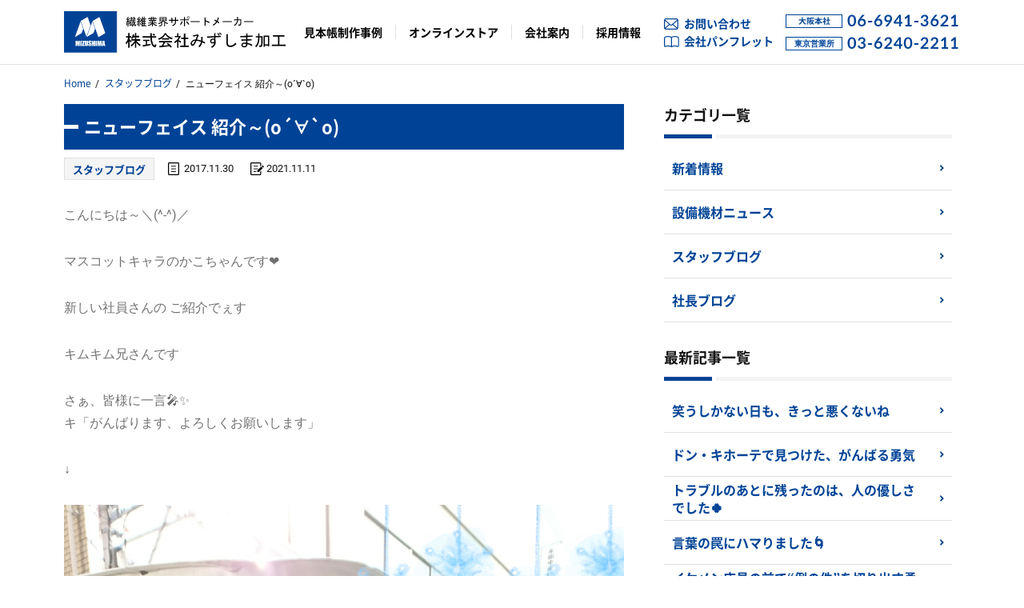

--- FILE ---
content_type: text/html; charset=UTF-8
request_url: https://mizushima-sample.co.jp/staff-blog/%E3%83%8B%E3%83%A5%E3%83%BC%E3%83%95%E3%82%A7%E3%82%A4%E3%82%B9-%E7%B4%B9%E4%BB%8B%EF%BD%9E%D0%BE%E2%88%80%D0%BE/
body_size: 8634
content:
<!doctype html>
<html dir="ltr" lang="ja" id="pagetop"><head prefix="og: https://ogp.me/ns# fb: https://ogp.me/ns/fb# article: https://ogp.me/ns/article#"><meta charset="UTF-8">
<meta name="viewport" content="width=device-width, minimum-scale=0, maximum-scale=1.0"><meta name="format-detection" content="telephone=no">
<link rel="stylesheet" type="text/css" href="/css/styles.css?56486311762868457">
<script>
  (function(d) {
    var config = {
      kitId: 'inx2hdu',
      scriptTimeout: 3000,
      async: true
    },
    h=d.documentElement,t=setTimeout(function(){h.className=h.className.replace(/\bwf-loading\b/g,"")+" wf-inactive";},config.scriptTimeout),tk=d.createElement("script"),f=false,s=d.getElementsByTagName("script")[0],a;h.className+=" wf-loading";tk.src='https://use.typekit.net/'+config.kitId+'.js';tk.async=true;tk.onload=tk.onreadystatechange=function(){a=this.readyState;if(f||a&&a!="complete"&&a!="loaded")return;f=true;clearTimeout(t);try{Typekit.load(config)}catch(e){}};s.parentNode.insertBefore(tk,s)
  })(document);
</script>
<script>console.log("chrome_bugfix");</script>


<title>ニューフェイス 紹介～(о´∀`о)｜株式会社みずしま加工</title>

<!--[if lt IE 9]>
<script src="https://mizushima-sample.co.jp/js/respond.min.js"></script>
<![endif]-->
<meta name="twitter:card" content="summary_large_image">
<meta name="twitter:description" content="こんにちは～＼(^-^)／マスコットキャラのかこちゃんです❤️新しい社員さんの ご紹介でぇすキムキム兄さんですさぁ、皆様に一言&#x1f3a4;✨キ「がんばります、よろしくお願いします」↓いつも、親父ギャグ（？）を言って、場を和ませてくれる優しいおじさま...">
<meta property="og:title" content="ニューフェイス 紹介～(о´∀`о)">
<meta property="og:url" content="https://mizushima-sample.co.jp/staff-blog/%e3%83%8b%e3%83%a5%e3%83%bc%e3%83%95%e3%82%a7%e3%82%a4%e3%82%b9-%e7%b4%b9%e4%bb%8b%ef%bd%9e%d0%be%e2%88%80%d0%be/">
<meta property="og:type" content="company">
<meta property="og:site_name" content="株式会社みずしま加工">
<meta property="og:image" content="https://mizushima-sample.co.jphttps://mizushima-sample.co.jp/docs/wp-content/uploads/2016/01/ogimg-1.jpg">
<meta name="google-site-verification" content="D9vd9RJvJQ7wxtQ3k7ZpWHDyZGQJ4hwUMP92aOL-iLw" />
<meta name='robots' content='max-image-preview:large' />
	<style>img:is([sizes="auto" i], [sizes^="auto," i]) { contain-intrinsic-size: 3000px 1500px }</style>
	<link rel='stylesheet' id='wp-block-library-css' href='https://mizushima-sample.co.jp/docs/wp-includes/css/dist/block-library/style.min.css?ver=6.8.3' type='text/css' media='all' />
<style id='classic-theme-styles-inline-css' type='text/css'>
/*! This file is auto-generated */
.wp-block-button__link{color:#fff;background-color:#32373c;border-radius:9999px;box-shadow:none;text-decoration:none;padding:calc(.667em + 2px) calc(1.333em + 2px);font-size:1.125em}.wp-block-file__button{background:#32373c;color:#fff;text-decoration:none}
</style>
<style id='global-styles-inline-css' type='text/css'>
:root{--wp--preset--aspect-ratio--square: 1;--wp--preset--aspect-ratio--4-3: 4/3;--wp--preset--aspect-ratio--3-4: 3/4;--wp--preset--aspect-ratio--3-2: 3/2;--wp--preset--aspect-ratio--2-3: 2/3;--wp--preset--aspect-ratio--16-9: 16/9;--wp--preset--aspect-ratio--9-16: 9/16;--wp--preset--color--black: #000000;--wp--preset--color--cyan-bluish-gray: #abb8c3;--wp--preset--color--white: #ffffff;--wp--preset--color--pale-pink: #f78da7;--wp--preset--color--vivid-red: #cf2e2e;--wp--preset--color--luminous-vivid-orange: #ff6900;--wp--preset--color--luminous-vivid-amber: #fcb900;--wp--preset--color--light-green-cyan: #7bdcb5;--wp--preset--color--vivid-green-cyan: #00d084;--wp--preset--color--pale-cyan-blue: #8ed1fc;--wp--preset--color--vivid-cyan-blue: #0693e3;--wp--preset--color--vivid-purple: #9b51e0;--wp--preset--gradient--vivid-cyan-blue-to-vivid-purple: linear-gradient(135deg,rgba(6,147,227,1) 0%,rgb(155,81,224) 100%);--wp--preset--gradient--light-green-cyan-to-vivid-green-cyan: linear-gradient(135deg,rgb(122,220,180) 0%,rgb(0,208,130) 100%);--wp--preset--gradient--luminous-vivid-amber-to-luminous-vivid-orange: linear-gradient(135deg,rgba(252,185,0,1) 0%,rgba(255,105,0,1) 100%);--wp--preset--gradient--luminous-vivid-orange-to-vivid-red: linear-gradient(135deg,rgba(255,105,0,1) 0%,rgb(207,46,46) 100%);--wp--preset--gradient--very-light-gray-to-cyan-bluish-gray: linear-gradient(135deg,rgb(238,238,238) 0%,rgb(169,184,195) 100%);--wp--preset--gradient--cool-to-warm-spectrum: linear-gradient(135deg,rgb(74,234,220) 0%,rgb(151,120,209) 20%,rgb(207,42,186) 40%,rgb(238,44,130) 60%,rgb(251,105,98) 80%,rgb(254,248,76) 100%);--wp--preset--gradient--blush-light-purple: linear-gradient(135deg,rgb(255,206,236) 0%,rgb(152,150,240) 100%);--wp--preset--gradient--blush-bordeaux: linear-gradient(135deg,rgb(254,205,165) 0%,rgb(254,45,45) 50%,rgb(107,0,62) 100%);--wp--preset--gradient--luminous-dusk: linear-gradient(135deg,rgb(255,203,112) 0%,rgb(199,81,192) 50%,rgb(65,88,208) 100%);--wp--preset--gradient--pale-ocean: linear-gradient(135deg,rgb(255,245,203) 0%,rgb(182,227,212) 50%,rgb(51,167,181) 100%);--wp--preset--gradient--electric-grass: linear-gradient(135deg,rgb(202,248,128) 0%,rgb(113,206,126) 100%);--wp--preset--gradient--midnight: linear-gradient(135deg,rgb(2,3,129) 0%,rgb(40,116,252) 100%);--wp--preset--font-size--small: 13px;--wp--preset--font-size--medium: 20px;--wp--preset--font-size--large: 36px;--wp--preset--font-size--x-large: 42px;--wp--preset--spacing--20: 0.44rem;--wp--preset--spacing--30: 0.67rem;--wp--preset--spacing--40: 1rem;--wp--preset--spacing--50: 1.5rem;--wp--preset--spacing--60: 2.25rem;--wp--preset--spacing--70: 3.38rem;--wp--preset--spacing--80: 5.06rem;--wp--preset--shadow--natural: 6px 6px 9px rgba(0, 0, 0, 0.2);--wp--preset--shadow--deep: 12px 12px 50px rgba(0, 0, 0, 0.4);--wp--preset--shadow--sharp: 6px 6px 0px rgba(0, 0, 0, 0.2);--wp--preset--shadow--outlined: 6px 6px 0px -3px rgba(255, 255, 255, 1), 6px 6px rgba(0, 0, 0, 1);--wp--preset--shadow--crisp: 6px 6px 0px rgba(0, 0, 0, 1);}:where(.is-layout-flex){gap: 0.5em;}:where(.is-layout-grid){gap: 0.5em;}body .is-layout-flex{display: flex;}.is-layout-flex{flex-wrap: wrap;align-items: center;}.is-layout-flex > :is(*, div){margin: 0;}body .is-layout-grid{display: grid;}.is-layout-grid > :is(*, div){margin: 0;}:where(.wp-block-columns.is-layout-flex){gap: 2em;}:where(.wp-block-columns.is-layout-grid){gap: 2em;}:where(.wp-block-post-template.is-layout-flex){gap: 1.25em;}:where(.wp-block-post-template.is-layout-grid){gap: 1.25em;}.has-black-color{color: var(--wp--preset--color--black) !important;}.has-cyan-bluish-gray-color{color: var(--wp--preset--color--cyan-bluish-gray) !important;}.has-white-color{color: var(--wp--preset--color--white) !important;}.has-pale-pink-color{color: var(--wp--preset--color--pale-pink) !important;}.has-vivid-red-color{color: var(--wp--preset--color--vivid-red) !important;}.has-luminous-vivid-orange-color{color: var(--wp--preset--color--luminous-vivid-orange) !important;}.has-luminous-vivid-amber-color{color: var(--wp--preset--color--luminous-vivid-amber) !important;}.has-light-green-cyan-color{color: var(--wp--preset--color--light-green-cyan) !important;}.has-vivid-green-cyan-color{color: var(--wp--preset--color--vivid-green-cyan) !important;}.has-pale-cyan-blue-color{color: var(--wp--preset--color--pale-cyan-blue) !important;}.has-vivid-cyan-blue-color{color: var(--wp--preset--color--vivid-cyan-blue) !important;}.has-vivid-purple-color{color: var(--wp--preset--color--vivid-purple) !important;}.has-black-background-color{background-color: var(--wp--preset--color--black) !important;}.has-cyan-bluish-gray-background-color{background-color: var(--wp--preset--color--cyan-bluish-gray) !important;}.has-white-background-color{background-color: var(--wp--preset--color--white) !important;}.has-pale-pink-background-color{background-color: var(--wp--preset--color--pale-pink) !important;}.has-vivid-red-background-color{background-color: var(--wp--preset--color--vivid-red) !important;}.has-luminous-vivid-orange-background-color{background-color: var(--wp--preset--color--luminous-vivid-orange) !important;}.has-luminous-vivid-amber-background-color{background-color: var(--wp--preset--color--luminous-vivid-amber) !important;}.has-light-green-cyan-background-color{background-color: var(--wp--preset--color--light-green-cyan) !important;}.has-vivid-green-cyan-background-color{background-color: var(--wp--preset--color--vivid-green-cyan) !important;}.has-pale-cyan-blue-background-color{background-color: var(--wp--preset--color--pale-cyan-blue) !important;}.has-vivid-cyan-blue-background-color{background-color: var(--wp--preset--color--vivid-cyan-blue) !important;}.has-vivid-purple-background-color{background-color: var(--wp--preset--color--vivid-purple) !important;}.has-black-border-color{border-color: var(--wp--preset--color--black) !important;}.has-cyan-bluish-gray-border-color{border-color: var(--wp--preset--color--cyan-bluish-gray) !important;}.has-white-border-color{border-color: var(--wp--preset--color--white) !important;}.has-pale-pink-border-color{border-color: var(--wp--preset--color--pale-pink) !important;}.has-vivid-red-border-color{border-color: var(--wp--preset--color--vivid-red) !important;}.has-luminous-vivid-orange-border-color{border-color: var(--wp--preset--color--luminous-vivid-orange) !important;}.has-luminous-vivid-amber-border-color{border-color: var(--wp--preset--color--luminous-vivid-amber) !important;}.has-light-green-cyan-border-color{border-color: var(--wp--preset--color--light-green-cyan) !important;}.has-vivid-green-cyan-border-color{border-color: var(--wp--preset--color--vivid-green-cyan) !important;}.has-pale-cyan-blue-border-color{border-color: var(--wp--preset--color--pale-cyan-blue) !important;}.has-vivid-cyan-blue-border-color{border-color: var(--wp--preset--color--vivid-cyan-blue) !important;}.has-vivid-purple-border-color{border-color: var(--wp--preset--color--vivid-purple) !important;}.has-vivid-cyan-blue-to-vivid-purple-gradient-background{background: var(--wp--preset--gradient--vivid-cyan-blue-to-vivid-purple) !important;}.has-light-green-cyan-to-vivid-green-cyan-gradient-background{background: var(--wp--preset--gradient--light-green-cyan-to-vivid-green-cyan) !important;}.has-luminous-vivid-amber-to-luminous-vivid-orange-gradient-background{background: var(--wp--preset--gradient--luminous-vivid-amber-to-luminous-vivid-orange) !important;}.has-luminous-vivid-orange-to-vivid-red-gradient-background{background: var(--wp--preset--gradient--luminous-vivid-orange-to-vivid-red) !important;}.has-very-light-gray-to-cyan-bluish-gray-gradient-background{background: var(--wp--preset--gradient--very-light-gray-to-cyan-bluish-gray) !important;}.has-cool-to-warm-spectrum-gradient-background{background: var(--wp--preset--gradient--cool-to-warm-spectrum) !important;}.has-blush-light-purple-gradient-background{background: var(--wp--preset--gradient--blush-light-purple) !important;}.has-blush-bordeaux-gradient-background{background: var(--wp--preset--gradient--blush-bordeaux) !important;}.has-luminous-dusk-gradient-background{background: var(--wp--preset--gradient--luminous-dusk) !important;}.has-pale-ocean-gradient-background{background: var(--wp--preset--gradient--pale-ocean) !important;}.has-electric-grass-gradient-background{background: var(--wp--preset--gradient--electric-grass) !important;}.has-midnight-gradient-background{background: var(--wp--preset--gradient--midnight) !important;}.has-small-font-size{font-size: var(--wp--preset--font-size--small) !important;}.has-medium-font-size{font-size: var(--wp--preset--font-size--medium) !important;}.has-large-font-size{font-size: var(--wp--preset--font-size--large) !important;}.has-x-large-font-size{font-size: var(--wp--preset--font-size--x-large) !important;}
:where(.wp-block-post-template.is-layout-flex){gap: 1.25em;}:where(.wp-block-post-template.is-layout-grid){gap: 1.25em;}
:where(.wp-block-columns.is-layout-flex){gap: 2em;}:where(.wp-block-columns.is-layout-grid){gap: 2em;}
:root :where(.wp-block-pullquote){font-size: 1.5em;line-height: 1.6;}
</style>
<link rel='stylesheet' id='ppress-frontend-css' href='https://mizushima-sample.co.jp/docs/wp-content/plugins/wp-user-avatar/assets/css/frontend.min.css?ver=4.16.2' type='text/css' media='all' />
<link rel='stylesheet' id='ppress-flatpickr-css' href='https://mizushima-sample.co.jp/docs/wp-content/plugins/wp-user-avatar/assets/flatpickr/flatpickr.min.css?ver=4.16.2' type='text/css' media='all' />
<link rel='stylesheet' id='ppress-select2-css' href='https://mizushima-sample.co.jp/docs/wp-content/plugins/wp-user-avatar/assets/select2/select2.min.css?ver=6.8.3' type='text/css' media='all' />
<script type="text/javascript" src="https://mizushima-sample.co.jp/docs/wp-includes/js/jquery/jquery.min.js?ver=3.7.1" id="jquery-core-js"></script>
<script type="text/javascript" src="https://mizushima-sample.co.jp/docs/wp-includes/js/jquery/jquery-migrate.min.js?ver=3.4.1" id="jquery-migrate-js"></script>
<script type="text/javascript" src="https://mizushima-sample.co.jp/docs/wp-content/plugins/wp-user-avatar/assets/flatpickr/flatpickr.min.js?ver=4.16.2" id="ppress-flatpickr-js"></script>
<script type="text/javascript" src="https://mizushima-sample.co.jp/docs/wp-content/plugins/wp-user-avatar/assets/select2/select2.min.js?ver=4.16.2" id="ppress-select2-js"></script>
<link rel="canonical" href="https://mizushima-sample.co.jp/staff-blog/%e3%83%8b%e3%83%a5%e3%83%bc%e3%83%95%e3%82%a7%e3%82%a4%e3%82%b9-%e7%b4%b9%e4%bb%8b%ef%bd%9e%d0%be%e2%88%80%d0%be/" />
<link rel="icon" href="https://mizushima-sample.co.jp/docs/wp-content/uploads/2021/11/cropped-cropped-favicon-32x32.png" sizes="32x32" />
<link rel="icon" href="https://mizushima-sample.co.jp/docs/wp-content/uploads/2021/11/cropped-cropped-favicon-192x192.png" sizes="192x192" />
<link rel="apple-touch-icon" href="https://mizushima-sample.co.jp/docs/wp-content/uploads/2021/11/cropped-cropped-favicon-180x180.png" />
<meta name="msapplication-TileImage" content="https://mizushima-sample.co.jp/docs/wp-content/uploads/2021/11/cropped-cropped-favicon-270x270.png" />
</head>

<body class="mid">
<script>console.log("chrome_bugfix");</script>

<script>
  (function(i,s,o,g,r,a,m){i['GoogleAnalyticsObject']=r;i[r]=i[r]||function(){
  (i[r].q=i[r].q||[]).push(arguments)},i[r].l=1*new Date();a=s.createElement(o),
  m=s.getElementsByTagName(o)[0];a.async=1;a.src=g;m.parentNode.insertBefore(a,m)
  })(window,document,'script','//www.google-analytics.com/analytics.js','ga');

  ga('create', 'UA-52482331-2', 'auto');
  ga('send', 'pageview');

</script>	

<header class="header-fix">
	<div class="header">
		<div class="header-inner">
		<p class="logo">
			<a href="https://mizushima-sample.co.jp">
				<img src="https://mizushima-sample.co.jp/images/logo.svg" alt="株式会社みずしま加工" width="277" height="51">
			</a>
		</p>
		<div class="gnav_link">
			<a href="https://mizushima-sample.co.jp/case/"><span>見本帳制作事例</span></a>
			<a href="https://mizushima-sample.com/" target="_blank"><span>オンラインストア</span></a>
			<a href="https://mizushima-sample.co.jp/about/"><span>会社案内</span></a>
			<a href="https://mizushima-sample.co.jp/recruit/"><span>採用情報</span></a>
		</div>
		<div class="gnav_inq">
			<a class="mail" href="https://mizushima-sample.co.jp/inquiry/">お問い合わせ</a>
			<a class="doc" href="https://mizushima-sample.co.jp/pdf/mizushima-pamphlet_2407.pdf" target="_blank">会社パンフレット</a>
		</div>
		<div class="gnav_tel">
			<p><img src="https://mizushima-sample.co.jp/images/gnav_tel_osaka.svg" alt="" width="71" height="17">
				<span class="tel_link">
					<picture>
						<source media="(min-width: 668px)" srcset="https://mizushima-sample.co.jp/images/tel_osaka.png 1x,https://mizushima-sample.co.jp/images/tel_osaka.png 2x">
						<source media="(max-width:667px)" srcset="https://mizushima-sample.co.jp/images/tel_osaka_sp.png 1x,https://mizushima-sample.co.jp/images/tel_osaka_sp.png 2x">
						<img src="https://mizushima-sample.co.jp/images/tel_osaka.png" alt="06-6941-3621">
					</picture>
				</span>
			</p>
			<p><img src="https://mizushima-sample.co.jp/images/gnav_tel_tokyo.svg" alt="" width="71" height="17">
				<span class="tel_link">
					<picture>
						<source media="(min-width: 668px)" srcset="https://mizushima-sample.co.jp/images/tel_tokyo.png 1x,https://mizushima-sample.co.jp/images/tel_tokyo.png 2x">
						<source media="(max-width:667px)" srcset="https://mizushima-sample.co.jp/images/tel_tokyo_sp.png 1x,https://mizushima-sample.co.jp/images/tel_tokyo_sp.png 2x">
							<img src="https://mizushima-sample.co.jp/images/tel_tokyo.png" alt="03-6240-2211">
					</picture>
				</span>
			</p>
		</div>
		<div class="spnav-open">
			<span>
				<a class="sp-o-menu"><img src="https://mizushima-sample.co.jp/images/navps_menu.png" alt="MENU"></a>
				<a class="sp-o-close"><img src="https://mizushima-sample.co.jp/images/navps_close.png" alt="CLOSE"></a>
			</span>
		</div>
	<!-- /header-inner --></div>
	<!-- /header --></div>
</header>

<div class="common-headline-bc">
<div class="breadcrumb"><ul class="breadcrumb__item"><li><a href="https://mizushima-sample.co.jp/">Home</a></li><li><a href="https://mizushima-sample.co.jp/staff-blog/">スタッフブログ</a></li><li>ニューフェイス 紹介～(о´∀`о)</li></ul></div></div>


<article>
	<div class="container">
		<div class="content">
			<h1 class="mid_maintit">ニューフェイス 紹介～(о´∀`о)</h1>
			<div class="ent-headline-info ent-headline-info_post">
				<p class="ent-headline-cat">スタッフブログ</p>
				<div class="ent-headline-day">
					<p class="ent-headline-date">
					2017.11.30					</p>
																<p class="ent-headline-modi">
							2021.11.11						</p>
									<!-- /ent-headline-day --></div>
			</div>
			
			<div class="ent-dit">
				<div class="ent-body">
					<div>
						<p>こんにちは～＼(^-^)／</p>
<p>マスコットキャラのかこちゃんです❤️</p>
<p>新しい社員さんの ご紹介でぇす</p>
<p>キムキム兄さんです</p>
<p>さぁ、皆様に一言&#x1f3a4;✨<br />
キ「がんばります、よろしくお願いします」</p>
<p>↓</p>
<p class="imagebox"><img decoding="async" src="/images/upfile/2017/12/17-12-23-11-06-58-706_deco.jpg" alt="17-12-23-11-06-58-706_deco" /></p>
<p>いつも、親父ギャグ（？）を言って、場を和ませてくれる優しいおじさま・橋本さんがいたので、<br />
パシャ&#x1f4f7;</p>
<p>↓</p>
<p class="imagebox"><img decoding="async" src="/images/upfile/2017/12/17-12-23-11-09-19-818_deco.jpg" alt="17-12-23-11-09-19-818_deco" /></p>

					</div>
				</div>
																	<div class="single-pn">
						<ul>
															<li class="prev"><a href="https://mizushima-sample.co.jp/staff-blog/%e2%98%86tricks-or-treat%e2%98%86/">前の記事へ</a></li>
																						<li class="next"><a href="https://mizushima-sample.co.jp/staff-blog/2017-%e3%81%bf%e3%81%9a%e3%81%97%e3%81%be%e5%8a%a0%e5%b7%a5-%e5%bf%98%e5%b9%b4%e4%bc%9a-%ef%bd%9e%ef%bf%a3%e2%88%87%ef%bf%a3%e3%83%8e%e2%96%a1%ef%bd%b6%ef%be%9d%ef%be%8a%ef%be%9f%ef%bd%b0%ef%bd%b2/">次の記事へ</a></li>
													</ul>
					</div>
							</div>

		</div>

		<div class="subcontent">
	<div class="sidebar--mb">
		<p class="top_comtit">カテゴリ一覧</p>
		<div class="sidebar_cat sidebar_cat_post">
				    <a class="sidebar_cat__item" href="/cat-news/"><span>新着情報</span></a><a class="sidebar_cat__item" href="/official-blog/"><span>設備機材ニュース</span></a><a class="sidebar_cat__item" href="/staff-blog/"><span>スタッフブログ</span></a><a class="sidebar_cat__item" href="/president-blog/"><span>社長ブログ</span></a>		</div>
	</div>

		<div class="sidebar--mb">
		<p class="top_comtit">最新記事一覧</p>
		<div class="sidebar_cat sidebar_cat_post">
									<a class="sidebar_cat__item" href="https://mizushima-sample.co.jp/staff-blog/%e7%ac%91%e3%81%86%e3%81%97%e3%81%8b%e3%81%aa%e3%81%84%e6%97%a5%e3%82%82%e3%80%81%e3%81%8d%e3%81%a3%e3%81%a8%e6%82%aa%e3%81%8f%e3%81%aa%e3%81%84%e3%81%ad/">
				<span>笑うしかない日も、きっと悪くないね</span>
			</a>
						<a class="sidebar_cat__item" href="https://mizushima-sample.co.jp/staff-blog/%e3%83%89%e3%83%b3%e3%83%bb%e3%82%ad%e3%83%9b%e3%83%bc%e3%83%86%e3%81%a7%e8%a6%8b%e3%81%a4%e3%81%91%e3%81%9f%e3%80%81%e3%81%8c%e3%82%93%e3%81%b0%e3%82%8b%e5%8b%87%e6%b0%97/">
				<span>ドン・キホーテで見つけた、がんばる勇気</span>
			</a>
						<a class="sidebar_cat__item" href="https://mizushima-sample.co.jp/staff-blog/%e3%83%88%e3%83%a9%e3%83%96%e3%83%ab%e3%81%ae%e3%81%82%e3%81%a8%e3%81%ab%e6%ae%8b%e3%81%a3%e3%81%9f%e3%81%ae%e3%81%af%e3%80%81%e4%ba%ba%e3%81%ae%e5%84%aa%e3%81%97%e3%81%95%e3%81%a7%e3%81%97%e3%81%9f/">
				<span>トラブルのあとに残ったのは、人の優しさでした🍀</span>
			</a>
						<a class="sidebar_cat__item" href="https://mizushima-sample.co.jp/staff-blog/%e8%a8%80%e8%91%89%e3%81%ae%e7%bd%a0%e3%81%ab%e3%83%8f%e3%83%9e%e3%82%8a%e3%81%be%e3%81%97%e3%81%9f%f0%9f%8c%80/">
				<span>言葉の罠にハマりました🌀</span>
			</a>
						<a class="sidebar_cat__item" href="https://mizushima-sample.co.jp/staff-blog/%e3%82%a4%e3%82%b1%e3%83%a1%e3%83%b3%e5%ba%97%e5%93%a1%e3%81%ae%e5%89%8d%e3%81%a7%e4%be%8b%e3%81%ae%e4%bb%b6%e3%82%92%e5%88%87%e3%82%8a%e5%87%ba%e3%81%99%e5%8b%87%e6%b0%97/">
				<span>イケメン店員の前で“例の件”を切り出す勇気</span>
			</a>
								</div>
	</div>
	
	<div class="side-year-arcive sidebar--mb">
		<div class="org-pdm">
			<select name="archive-dropdown" onChange='document.location.href=this.options[this.selectedIndex].value;'>
				<option value="">過去の記事一覧</option>
					<option value='https://mizushima-sample.co.jp/2025/11/'> 2025年11月 &nbsp;(1)</option>
	<option value='https://mizushima-sample.co.jp/2025/10/'> 2025年10月 &nbsp;(10)</option>
	<option value='https://mizushima-sample.co.jp/2025/07/'> 2025年07月 &nbsp;(2)</option>
	<option value='https://mizushima-sample.co.jp/2025/04/'> 2025年04月 &nbsp;(1)</option>
	<option value='https://mizushima-sample.co.jp/2025/03/'> 2025年03月 &nbsp;(1)</option>
	<option value='https://mizushima-sample.co.jp/2024/12/'> 2024年12月 &nbsp;(1)</option>
	<option value='https://mizushima-sample.co.jp/2024/09/'> 2024年09月 &nbsp;(1)</option>
	<option value='https://mizushima-sample.co.jp/2024/08/'> 2024年08月 &nbsp;(1)</option>
	<option value='https://mizushima-sample.co.jp/2024/06/'> 2024年06月 &nbsp;(1)</option>
	<option value='https://mizushima-sample.co.jp/2024/04/'> 2024年04月 &nbsp;(2)</option>
	<option value='https://mizushima-sample.co.jp/2024/03/'> 2024年03月 &nbsp;(1)</option>
	<option value='https://mizushima-sample.co.jp/2024/02/'> 2024年02月 &nbsp;(1)</option>
	<option value='https://mizushima-sample.co.jp/2023/11/'> 2023年11月 &nbsp;(2)</option>
	<option value='https://mizushima-sample.co.jp/2023/10/'> 2023年10月 &nbsp;(2)</option>
	<option value='https://mizushima-sample.co.jp/2023/08/'> 2023年08月 &nbsp;(2)</option>
	<option value='https://mizushima-sample.co.jp/2023/06/'> 2023年06月 &nbsp;(2)</option>
	<option value='https://mizushima-sample.co.jp/2023/05/'> 2023年05月 &nbsp;(1)</option>
	<option value='https://mizushima-sample.co.jp/2023/03/'> 2023年03月 &nbsp;(2)</option>
	<option value='https://mizushima-sample.co.jp/2023/01/'> 2023年01月 &nbsp;(1)</option>
	<option value='https://mizushima-sample.co.jp/2022/12/'> 2022年12月 &nbsp;(5)</option>
	<option value='https://mizushima-sample.co.jp/2022/11/'> 2022年11月 &nbsp;(1)</option>
	<option value='https://mizushima-sample.co.jp/2022/10/'> 2022年10月 &nbsp;(2)</option>
	<option value='https://mizushima-sample.co.jp/2022/09/'> 2022年09月 &nbsp;(1)</option>
	<option value='https://mizushima-sample.co.jp/2022/08/'> 2022年08月 &nbsp;(2)</option>
	<option value='https://mizushima-sample.co.jp/2022/07/'> 2022年07月 &nbsp;(4)</option>
	<option value='https://mizushima-sample.co.jp/2022/06/'> 2022年06月 &nbsp;(2)</option>
	<option value='https://mizushima-sample.co.jp/2022/05/'> 2022年05月 &nbsp;(1)</option>
	<option value='https://mizushima-sample.co.jp/2022/04/'> 2022年04月 &nbsp;(8)</option>
	<option value='https://mizushima-sample.co.jp/2022/03/'> 2022年03月 &nbsp;(3)</option>
	<option value='https://mizushima-sample.co.jp/2022/01/'> 2022年01月 &nbsp;(4)</option>
	<option value='https://mizushima-sample.co.jp/2021/11/'> 2021年11月 &nbsp;(1)</option>
	<option value='https://mizushima-sample.co.jp/2020/06/'> 2020年06月 &nbsp;(1)</option>
	<option value='https://mizushima-sample.co.jp/2020/05/'> 2020年05月 &nbsp;(1)</option>
	<option value='https://mizushima-sample.co.jp/2020/01/'> 2020年01月 &nbsp;(1)</option>
	<option value='https://mizushima-sample.co.jp/2019/10/'> 2019年10月 &nbsp;(1)</option>
	<option value='https://mizushima-sample.co.jp/2019/08/'> 2019年08月 &nbsp;(1)</option>
	<option value='https://mizushima-sample.co.jp/2019/05/'> 2019年05月 &nbsp;(1)</option>
	<option value='https://mizushima-sample.co.jp/2019/03/'> 2019年03月 &nbsp;(1)</option>
	<option value='https://mizushima-sample.co.jp/2019/02/'> 2019年02月 &nbsp;(1)</option>
	<option value='https://mizushima-sample.co.jp/2019/01/'> 2019年01月 &nbsp;(1)</option>
	<option value='https://mizushima-sample.co.jp/2018/12/'> 2018年12月 &nbsp;(1)</option>
	<option value='https://mizushima-sample.co.jp/2018/11/'> 2018年11月 &nbsp;(1)</option>
	<option value='https://mizushima-sample.co.jp/2018/10/'> 2018年10月 &nbsp;(1)</option>
	<option value='https://mizushima-sample.co.jp/2018/09/'> 2018年09月 &nbsp;(1)</option>
	<option value='https://mizushima-sample.co.jp/2018/06/'> 2018年06月 &nbsp;(1)</option>
	<option value='https://mizushima-sample.co.jp/2018/04/'> 2018年04月 &nbsp;(4)</option>
	<option value='https://mizushima-sample.co.jp/2018/01/'> 2018年01月 &nbsp;(1)</option>
	<option value='https://mizushima-sample.co.jp/2017/12/'> 2017年12月 &nbsp;(2)</option>
	<option value='https://mizushima-sample.co.jp/2017/11/'> 2017年11月 &nbsp;(1)</option>
	<option value='https://mizushima-sample.co.jp/2017/10/'> 2017年10月 &nbsp;(3)</option>
	<option value='https://mizushima-sample.co.jp/2017/09/'> 2017年09月 &nbsp;(2)</option>
	<option value='https://mizushima-sample.co.jp/2017/07/'> 2017年07月 &nbsp;(1)</option>
	<option value='https://mizushima-sample.co.jp/2017/06/'> 2017年06月 &nbsp;(1)</option>
	<option value='https://mizushima-sample.co.jp/2017/05/'> 2017年05月 &nbsp;(1)</option>
	<option value='https://mizushima-sample.co.jp/2017/04/'> 2017年04月 &nbsp;(2)</option>
	<option value='https://mizushima-sample.co.jp/2017/03/'> 2017年03月 &nbsp;(3)</option>
	<option value='https://mizushima-sample.co.jp/2017/01/'> 2017年01月 &nbsp;(1)</option>
	<option value='https://mizushima-sample.co.jp/2016/12/'> 2016年12月 &nbsp;(1)</option>
	<option value='https://mizushima-sample.co.jp/2016/11/'> 2016年11月 &nbsp;(3)</option>
	<option value='https://mizushima-sample.co.jp/2016/10/'> 2016年10月 &nbsp;(3)</option>
	<option value='https://mizushima-sample.co.jp/2016/02/'> 2016年02月 &nbsp;(1)</option>
			</select>
		</div>
	</div>


</div><!-- subcontent  -->

		
<div class="top__caselist__content bottom_bns">
	<a class="top__caselist__item" href="https://mizushima-sample.co.jp/choice/">
		<img src="https://mizushima-sample.co.jp/images/bottombn01.jpg" alt="">
		<span>見本帳製作業者の<br class="sp-none">選び方</span>
	</a>
	<a class="top__caselist__item" href="https://mizushima-sample.co.jp/flow/">
		<img src="https://mizushima-sample.co.jp/images/bottombn02.jpg" alt="">
		<span>見本帳製作の<br class="sp-none">ご依頼方法</span>
	</a>
	<a class="top__caselist__item" href="https://mizushima-sample.co.jp/faq/">
		<img src="https://mizushima-sample.co.jp/images/bottombn03.jpg" alt="">
		<span>よくある質問</span>
	</a>
	<a class="top__caselist__item" href="https://mizushima-sample.com/">
		<img src="https://mizushima-sample.co.jp/images/bottombn04.jpg" alt="">
		<span>オンラインストア</span>
	</a>
</div>

	</div>
</article>







<div class="foot-contact">
	<div class="inner">
		<h3 class="foot-contact__tit">生地見本帳の相談受付中！まずはお電話を！</h3>
		<div class="foot-contact__content">
			<div class="foot-contact__tel">
				<p><img src="https://mizushima-sample.co.jp/images/gnav_tel_osaka.svg" alt="大阪本社" width="85" height="19"></p>
				<p class="tel-link">06-6941-3621</p>
			</div>
			<div class="foot-contact__tel">
				<p><img src="https://mizushima-sample.co.jp/images/gnav_tel_tokyo.svg" alt="東京オフィス" width="85" height="19"></p>
				<p class="tel-link">03-6240-2211</p>
			</div>
			<a class="foot-contact__link" href="https://mizushima-sample.co.jp/inquiry/"><span>お問い合わせ</span></a>
		</div>
	</div>
<!-- /foot-contact --></div>

<footer>
<div class="footer">
	<div class="inner">
		<div class="foot__info">
			<p class="foot_logo">
				<a href="https://mizushima-sample.co.jp">
					<img src="https://mizushima-sample.co.jp/images/logo.svg" alt="株式会社みずしま加工" width="240" height="45">
				</a>
			</p>
			<p class="foot__info__add">
				〒540-0003<br>
				大阪市中央区森ノ宮中央2丁目4番地2<br>森ノ宮セントラルビル
			</p>
			<div class="foot__info__links">
				<a href="https://mizushima-sample.com/" target="_blank"><span>オンラインストア</span></a>
				<a href="https://mizushima-sample.co.jp/cat-news/"><span>新着情報</span></a>
				<a href="https://mizushima-sample.co.jp/official-blog/"><span>設備機材ニュース</span></a>
				<a href="https://mizushima-sample.co.jp/staff-blog/"><span>スタッフブログ</span></a>
			</div>
		</div>
		<div class="foot__bns">
			<p class="foot__bns__tit">見本帳制作事例</p>
			<div>
				<ul>
					<li><a href="https://mizushima-sample.co.jp/case/ladys-cat/"><span>婦人服見本帳</span></a></li>
					<li><a href="https://mizushima-sample.co.jp/case/mens-cat/"><span>紳士服見本帳</span></a></li>
					<li><a href="https://mizushima-sample.co.jp/case/interior-cat/"><span>インテリア見本帳</span></a></li>
					<li><a href="https://mizushima-sample.co.jp/case/knitted-cat/"><span>糸編地見本帳</span></a></li>
					<li><a href="https://mizushima-sample.co.jp/case/industrial-materials-cat/"><span>産業資材</span></a></li>
				</ul>
				<ul>
					<li><a href="https://mizushima-sample.co.jp/case/sub-materials-cat/"><span>副資材見本帳</span></a></li>
					<li><a href="https://mizushima-sample.co.jp/case/leather-cat/"><span>合皮素材見本帳</span></a></li>
					<li><a href="https://mizushima-sample.co.jp/case/hanger-cat/"><span>ハンガー見本帳</span></a></li>
					<li><a href="https://mizushima-sample.co.jp/case/file-binder-cat/">ファイルバインダー表紙</a></li>
					<li><a href="https://mizushima-sample.co.jp/case/other-cat/"><span>その他製品</span></a></li>
				</ul>
			</div>
		</div>
		<div class="foot__bns">
			<p class="foot__bns__tit">みずしま加工について</p>
			<div>
				<ul>
					<li><a href="https://mizushima-sample.co.jp/philosophy/"><span>みずしま加工の理念・こだわり</span></a></li>
					<li><a href="https://mizushima-sample.co.jp/consist/"><span>みずしま加工の生産体制</span></a></li>
					<li><a href="https://mizushima-sample.co.jp/choice/"><span>見本帳製作業者の選び方</span></a></li>
					<li><a href="https://mizushima-sample.co.jp/flow/"><span>見本帳製作のご依頼方法</span></a></li>
					<li><a href="https://mizushima-sample.co.jp/faq/"><span>よくある質問</span></a></li>
				</ul>
				<ul>
					<li><a href="https://mizushima-sample.co.jp/about/"><span>会社案内・沿革</span></a></li>
					<li><a href="https://mizushima-sample.co.jp/tokyo-office/"><span>東京営業所</span></a></li>
					<li><a href="https://mizushima-sample.co.jp/recruit/"><span>採用情報</span></a></li>
					<li><a href="https://mizushima-sample.co.jp/policy/"><span>プライバシーポリシー</span></a></li>
				</ul>
			</div>
		</div>


	</div>
 <!-- /footer --></div>
 <p class="copyright">
	 Copyright © 株式会社みずしま加工 All Rights Reserved.
 </p>
</footer>


<div id="scrolltotop"><a href="#pagetop"><span></span></a></div>
<div id="sp-nav" class="sp-nav__area">
	<div class="sp-nav__bg"></div>
	<nav>
		<div class="m-menu">
			<div class="spnav_tel">
				<p><img src="https://mizushima-sample.co.jp/images/gnav_tel_osaka.svg" alt="" width="71" height="17"><span class="tel-link">06-6941-3621</span></p>
				<p><img src="https://mizushima-sample.co.jp/images/gnav_tel_tokyo.svg" alt="" width="71" height="17"><span class="tel-link">03-6240-2211</span></p>
			</div>
			<ul class="sp-menu__inner">
				<li><a href="https://mizushima-sample.co.jp">HOME</a></li>
				<li><a href="https://mizushima-sample.co.jp/case/ladys-cat/">婦人服見本帳</a></li>
				<li><a href="https://mizushima-sample.co.jp/case/mens-cat/">紳士服見本帳</a></li>
				<li><a href="https://mizushima-sample.co.jp/case/interior-cat/">インテリア見本帳</a></li>
				<li><a href="https://mizushima-sample.co.jp/case/knitted-cat/">糸編地見本帳</a></li>
				<li><a href="https://mizushima-sample.co.jp/case/sub-materials-cat/">副資材見本帳</a></li>
				<li><a href="https://mizushima-sample.co.jp/case/leather-cat/">合皮素材見本帳</a></li>
				<li><a href="https://mizushima-sample.co.jp/case/hanger-cat/">ハンガー見本帳</a></li>
				<li><a href="https://mizushima-sample.co.jp/case/file-binder-cat/">ファイルバインダー表紙</a></li>
				<li><a href="https://mizushima-sample.co.jp/case/industrial-materials-cat/"><span>産業資材</span></a></li>
				<li><a href="https://mizushima-sample.co.jp/case/other-cat/"><span>その他製品</span></a></li>
				<li><a href="https://mizushima-sample.co.jp/philosophy/">みずしま加工の理念・こだわり</a></li>
				<li><a href="https://mizushima-sample.co.jp/consist/">みずしま加工の生産体制</a></li>
				<li><a href="https://mizushima-sample.co.jp/choice/">見本帳製作業者の選び方</a></li>
				<li><a href="https://mizushima-sample.co.jp/flow/">見本帳製作のご依頼方法</a></li>
				<li><a href="https://mizushima-sample.co.jp/about/">会社案内・沿革</a></li>
				<li><a href="https://mizushima-sample.co.jp/tokyo-office/">東京営業所</a></li>
				<li><a href="https://mizushima-sample.co.jp/recruit/">採用情報</a></li>
				<li><a href="https://mizushima-sample.co.jp/faq/">よくある質問</a></li>
				<li><a href="https://mizushima-sample.co.jp/policy/">プライバシーポリシー</a></li>
			</ul>
		</div>
	</nav>
</div>


<script src="https://ajax.googleapis.com/ajax/libs/jquery/3.6.0/jquery.min.js"></script>
<script src="https://mizushima-sample.co.jp/js/common.js?ver=5698746215"></script><script src="https://mizushima-sample.co.jp/js/slick.min.js"></script>
<script type="text/javascript">
$('.topkv-slick').slick({
	dotsClass: 'slide-dots',
	slidesToShow: 1,
	slidesToScroll: 1,
	autoplay: true,
	speed: 2000,
	centerMode:true,
	draggable: true,
	arrows: false,
	fade: true,
	dots:true,
	pauseOnHover: false,
	centerPadding: '0px',
	 responsive: [
	 {
		 breakpoint: 668,
		 settings: {
			 slidesToShow: 1,
			 dots:true,
		 }
	 },
 ]
});
</script>


<script type="speculationrules">
{"prefetch":[{"source":"document","where":{"and":[{"href_matches":"\/*"},{"not":{"href_matches":["\/docs\/wp-*.php","\/docs\/wp-admin\/*","\/docs\/wp-content\/uploads\/*","\/docs\/wp-content\/*","\/docs\/wp-content\/plugins\/*","\/docs\/wp-content\/themes\/mizushima2021\/*","\/*\\?(.+)"]}},{"not":{"selector_matches":"a[rel~=\"nofollow\"]"}},{"not":{"selector_matches":".no-prefetch, .no-prefetch a"}}]},"eagerness":"conservative"}]}
</script>
<script type="text/javascript" id="ppress-frontend-script-js-extra">
/* <![CDATA[ */
var pp_ajax_form = {"ajaxurl":"https:\/\/mizushima-sample.co.jp\/docs\/wp-admin\/admin-ajax.php","confirm_delete":"Are you sure?","deleting_text":"Deleting...","deleting_error":"An error occurred. Please try again.","nonce":"a6dc540fe4","disable_ajax_form":"false","is_checkout":"0","is_checkout_tax_enabled":"0","is_checkout_autoscroll_enabled":"true"};
/* ]]> */
</script>
<script type="text/javascript" src="https://mizushima-sample.co.jp/docs/wp-content/plugins/wp-user-avatar/assets/js/frontend.min.js?ver=4.16.2" id="ppress-frontend-script-js"></script>


<!-- 共通jsここまで -->



</body>
</html>


--- FILE ---
content_type: text/css
request_url: https://mizushima-sample.co.jp/css/styles.css?56486311762868457
body_size: 30685
content:
@import"https://fonts.googleapis.com/css2?family=Cabin:wght@400;500;600;700&display=swap";@font-face{font-family:"engfont";font-style:normal;font-weight:400;src:url("../fonts/Barlow-Regular.woff2") format("woff2"),url("../fonts/Barlow-Regular.woff") format("woff"),url("../fonts/Barlow-Regular.ttf") format("truetype"),url("../fonts/Barlow-Regular.eot");font-display:swap}@font-face{font-family:"engfont";font-style:normal;font-weight:500;src:url("../fonts/Barlow-Medium.woff2") format("woff2"),url("../fonts/Barlow-Medium.woff") format("woff"),url("../fonts/Barlow-Medium.ttf") format("truetype"),url("../fonts/Barlow-Medium.eot");font-display:swap}@font-face{font-family:"engfont";font-style:normal;font-weight:700;src:url("../fonts/Barlow-Bold.woff2") format("woff2"),url("../fonts/Barlow-Bold.woff") format("woff"),url("../fonts/Barlow-Bold.ttf") format("truetype"),url("../fonts/Barlow-Bold.eot");font-display:swap}@font-face{font-family:"engfont";font-style:normal;font-weight:900;src:url("../fonts/Barlow-Black.woff2") format("woff2"),url("../fonts/Barlow-Black.woff") format("woff"),url("../fonts/Barlow-Black.ttf") format("truetype"),url("../fonts/Barlow-Black.eot");font-display:swap}html,body,div,span,applet,object,iframe,h1,h2,h3,h4,h5,h6,p,blockquote,pre,a,abbr,acronym,address,big,cite,code,del,dfn,em,img,ins,kbd,q,s,samp,small,strike,strong,sub,sup,tt,var,b,u,i,center,dl,dt,dd,ol,ul,li,fieldset,form,label,legend,table,caption,tbody,tfoot,thead,tr,th,td,article,aside,canvas,details,embed,figure,figcaption,footer,header,hgroup,menu,nav,output,ruby,section,summary,time,mark,audio,video{margin:0;padding:0;border:0;font:inherit;font-size:100%;vertical-align:baseline}html{line-height:1}ol,ul{list-style:none}table{border-collapse:collapse;border-spacing:0}caption,th,td{text-align:left;font-weight:normal;vertical-align:middle}q,blockquote{quotes:none}q:before,q:after,blockquote:before,blockquote:after{content:"";content:none}a img{border:none}article,aside,details,figcaption,figure,footer,header,hgroup,main,menu,nav,section,summary{display:block}*{outline:none}a,abbr,acronym,address,applet,article,aside,audio,b,big,blockquote,body,canvas,center,cite,code,dd,del,details,dfn,div,dl,dt,em,embed,fieldset,figcaption,figure,footer,form,h1,h2,h3,h4,h5,h6,header,hgroup,html,i,iframe,ins,kbd,legend,li,mark,menu,nav,object,ol,output,p,pre,q,ruby,s,samp,section,small,span,strike,strong,sub,summary,sup,table,tbody,tfoot,thead,time,tr,tt,u,ul,var,video{margin:0;padding:0;border:0;font:inherit;font-size:100%;vertical-align:baseline}html{line-height:1}ol,ul{list-style:none}table{border-collapse:collapse;border-spacing:0}caption,th,td{text-align:left;font-weight:normal;vertical-align:middle}q,blockquote{quotes:none}q:before,q:after,blockquote:before,blockquote:after{content:"";content:none}a img{border:none}article,aside,details,figcaption,figure,footer,header,hgroup,menu,nav,section,summary{display:block}*{outline:none}img{max-width:100%;margin:0;padding:0;vertical-align:bottom;height:auto;width:auto\9 }video embed,video object,video iframe{width:100%;height:auto}sup{vertical-align:super;font-size:smaller}@font-face{font-family:"NSJ";font-style:normal;font-weight:400;src:url("../fonts/NotoSansCJKjp-Regular.woff2") format("woff2"),url("../fonts/NotoSansCJKjp-Regular.woff") format("woff"),url("../fonts/NotoSansCJKjp-Regular.otf") format("opentype"),url("../fonts/NotoSansCJKjp-Regular.eot");font-display:swap}@font-face{font-family:"NSJ";font-style:normal;font-weight:500;src:url("../fonts/NotoSansCJKjp-Medium.woff2") format("woff2"),url("../fonts/NotoSansCJKjp-Medium.woff") format("woff"),url("../fonts/NotoSansCJKjp-Medium.otf") format("opentype"),url("../fonts/NotoSansCJKjp-Medium.eot");font-display:swap}@font-face{font-family:"NSJ";font-style:normal;font-weight:700;src:url("../fonts/NotoSansCJKjp-Bold.woff2") format("woff2"),url("../fonts/NotoSansCJKjp-Bold.woff") format("woff"),url("../fonts/NotoSansCJKjp-Bold.otf") format("opentype"),url("../fonts/NotoSansCJKjp-Bold.eot");font-display:swap}@font-face{font-family:"NSJ";font-style:normal;font-weight:900;src:url("../fonts/NotoSansCJKjp-Black.woff2") format("woff2"),url("../fonts/NotoSansCJKjp-Black.woff") format("woff"),url("../fonts/NotoSansCJKjp-Black.otf") format("opentype"),url("../fonts/NotoSansCJKjp-Black.eot");font-display:swap}@font-face{font-family:"GENJ";font-style:normal;font-weight:400;src:url("../fonts/GenJyuuGothicX-Regular.woff2") format("woff2"),url("../fonts/GenJyuuGothicX-Regular.woff") format("woff"),url("../fonts/GenJyuuGothicX-Regular.ttf") format("truetype"),url("../fonts/GenJyuuGothicX-Regular.eot");font-display:swap}@font-face{font-family:"GENJ";font-style:normal;font-weight:500;src:url("../fonts/GenJyuuGothicX-Medium.woff2") format("woff2"),url("../fonts/GenJyuuGothicX-Medium.woff") format("woff"),url("../fonts/GenJyuuGothicX-Medium.ttf") format("truetype"),url("../fonts/GenJyuuGothicX-Medium.eot");font-display:swap}@font-face{font-family:"GENJ";font-style:normal;font-weight:700;src:url("../fonts/GenJyuuGothicX-Bold.woff2") format("woff2"),url("../fonts/GenJyuuGothicX-Bold.woff") format("woff"),url("../fonts/GenJyuuGothicX-Bold.ttf") format("truetype"),url("../fonts/GenJyuuGothicX-Bold.eot");font-display:swap}@font-face{font-family:"GENJ";font-style:normal;font-weight:900;src:url("../fonts/GenJyuuGothicX-Heavy.woff2") format("woff2"),url("../fonts/GenJyuuGothicX-Heavy.woff") format("woff"),url("../fonts/GenJyuuGothicX-Heavy.ttf") format("truetype"),url("../fonts/GenJyuuGothicX-Heavy.eot");font-display:swap}@font-face{font-family:"Roboto";font-style:normal;font-weight:400;src:url("../fonts/Roboto-Regular.woff2") format("woff2"),url("../fonts/Roboto-Regular.woff") format("woff"),url("../fonts/Roboto-Regular.ttf") format("truetype"),url("../fonts/Roboto-Regular.eot");font-display:swap}@font-face{font-family:"Roboto";font-style:normal;font-weight:500;src:url("../fonts/Roboto-Medium.woff2") format("woff2"),url("../fonts/Roboto-Medium.woff") format("woff"),url("../fonts/Roboto-Medium.ttf") format("truetype"),url("../fonts/Roboto-Medium.eot");font-display:swap}@font-face{font-family:"Roboto";font-style:normal;font-weight:700;src:url("../fonts/Roboto-Bold.woff2") format("woff2"),url("../fonts/Roboto-Bold.woff") format("woff"),url("../fonts/Roboto-Bold.ttf") format("truetype"),url("../fonts/Roboto-Bold.eot");font-display:swap}@font-face{font-family:"Roboto";font-style:normal;font-weight:900;src:url("../fonts/Roboto-Black.woff2") format("woff2"),url("../fonts/Roboto-Black.woff") format("woff"),url("../fonts/Roboto-Black.ttf") format("truetype"),url("../fonts/Roboto-Black.eot");font-display:swap}a:link,a:visited{color:#273558;text-decoration:underline}span.clickWhite{display:block;border-radius:50%;width:50px;height:50px;margin-left:-25px;margin-top:-25px;position:absolute;-webkit-animation:ripple-effect 2s;animation:ripple-effect 2s;background:#fff;left:50%;top:50%;z-index:99}@-webkit-keyframes ripple-effect{0%{-webkit-transform:scale(1);transform:scale(1);opacity:.4}100%{-webkit-transform:scale(100);transform:scale(100);opacity:0}}@keyframes ripple-effect{0%{-webkit-transform:scale(1);transform:scale(1);opacity:.4}100%{-webkit-transform:scale(100);transform:scale(100);opacity:0}}body{font-family:"Roboto",Helvetica,Arial,"游ゴシック体","Yu Gothic",YuGothic,"ヒラギノ角ゴ Pro W3","Hiragino Kaku Gothic Pro","メイリオ",Meiryo,sans-serif;color:#707070;background:#fff;text-align:center;-webkit-font-smoothing:antialiased;-webkit-text-size-adjust:100%}.header{width:100%;position:fixed;top:0;z-index:9999;background:#fff;-webkit-transform:translateZ(0);transform:translateZ(0)}.header-inner{display:-webkit-box;display:-webkit-flex;display:-ms-flexbox;display:flex;-webkit-box-align:center;-ms-flex-align:center;-webkit-align-items:center;align-items:center}.logo a{display:block}.header-fix:after{content:"";width:100%;display:block}.fixhead.header-fix:after{content:"";width:100%;display:block}.spnav-open{cursor:pointer;position:relative;-webkit-box-sizing:border-box;box-sizing:border-box;display:block;transition:-webkit-tap-highlight-color .8s;-webkit-tap-highlight-color:rgba(0,0,0,0);background-color:#f4f9ff}.spnav-open::before{border-radius:10px;content:"";position:absolute;display:block;background:#004396;-webkit-transition:top .6s ease-in-out 0s,-webkit-transform .6s ease-in-out 0s;transition:top .6s ease-in-out 0s,-webkit-transform .6s ease-in-out 0s;transition:transform .6s ease-in-out 0s,top .6s ease-in-out 0s;transition:transform .6s ease-in-out 0s,top .6s ease-in-out 0s,-webkit-transform .6s ease-in-out 0s;-webkit-transform:rotate(0deg);transform:rotate(0deg)}.spnav-open span{display:block}.spnav-open span::before{border-radius:10px;content:"";opacity:1;-webkit-transition:opacity .8s ease-in-out .4s;transition:opacity .8s ease-in-out .4s;position:absolute;display:block;background:#004396}.spnav-open span::after{border-radius:10px;content:"";position:absolute;display:block;background:#004396;-webkit-transition:top .6s ease-in-out 0s,-webkit-transform .6s ease-in-out 0s;transition:top .6s ease-in-out 0s,-webkit-transform .6s ease-in-out 0s;transition:transform .6s ease-in-out 0s,top .6s ease-in-out 0s;transition:transform .6s ease-in-out 0s,top .6s ease-in-out 0s,-webkit-transform .6s ease-in-out 0s;-webkit-transform:rotate(0deg);transform:rotate(0deg)}.spnav-open .sp-o-menu{color:#fff;display:block;font-family:din-2014,sans-serif;font-style:normal;font-weight:400}.spnav-open .sp-o-close{color:#fff;font-family:din-2014,sans-serif;font-style:normal;font-weight:400}.spnav-btn-close{-webkit-transition:all .6s;transition:all .6s}.spnav-btn-close::before{content:"";position:absolute;display:block;-webkit-transition:-webkit-transform .6s ease-in-out 0s;transition:-webkit-transform .6s ease-in-out 0s;transition:transform .6s ease-in-out 0s;transition:transform .6s ease-in-out 0s, -webkit-transform .6s ease-in-out 0s}.spnav-btn-close span{display:block}.spnav-btn-close span::before{-webkit-transition:opacity 0s ease-in-out 0s !important;transition:opacity 0s ease-in-out 0s !important;opacity:0 !important}.spnav-btn-close span::after{content:"";position:absolute;display:block;-webkit-transition:-webkit-transform .6s ease-in-out 0s;transition:-webkit-transform .6s ease-in-out 0s;transition:transform .6s ease-in-out 0s;transition:transform .6s ease-in-out 0s, -webkit-transform .6s ease-in-out 0s}#sp-nav{position:fixed;display:none;-webkit-transition:display .6s cubic-bezier(0.68, -0.55, 0.265, 1.55) 0;transition:display .6s cubic-bezier(0.68, -0.55, 0.265, 1.55) 0;-webkit-box-sizing:border-box;box-sizing:border-box;z-index:100;height:100%;right:0}#sp-nav nav{background-color:#fff;height:100%;position:absolute;-webkit-box-sizing:border-box;box-sizing:border-box;overflow-y:auto;-webkit-overflow-scrolling:touch;top:0;z-index:100000;background-color:#f4f9ff;-webkit-overflow-scrolling:touch;-ms-overflow-style:none}#sp-nav nav::-webkit-scrollbar{display:none}#sp-nav.navpb nav{right:0%}.sp-menu__inner ul{display:none}.sp-menu__inner li>span,.sp-menu__inner li a{width:100%;text-decoration:none;text-align:left;position:relative;padding:0 22px 0 12px;-webkit-box-sizing:border-box;box-sizing:border-box;line-height:2;display:block;color:#004396;background-color:#fff;font-family:"NSJ";font-weight:300;box-sizing:border-box}.sp-menu__inner li .has_child+ul>span,.sp-menu__inner li .has_child+ul a{background-color:#5e5e5e}.sp-menu__inner li .has_child_icon__close:after,.sp-menu__inner li .has_child_icon__close:before{position:absolute;display:block;content:"";top:50%;right:10px;width:10px;height:1px;-webkit-transition:all .3s;transition:all .3s;-webkit-transform:translate(-50%, 0px) rotate(0deg);transform:translate(-50%, 0px) rotate(0deg);background-color:#fff}.sp-menu__inner li .has_child_icon__close:after{-webkit-transform:translate(-50%, 0px) rotate(-90deg);transform:translate(-50%, 0px) rotate(-90deg)}.sp-menu__inner li .has_child_icon__toggle{background-color:#5e5e5e}.sp-menu__inner li .has_child_icon__toggle:after{-webkit-transform:translate(-5px, -50%) rotate(0deg);transform:translate(-5px, -50%) rotate(0deg)}.sp-nav__close{text-align:center;display:block;-webkit-box-sizing:border-box;box-sizing:border-box}.sp-nav__close span{position:relative;text-align:center;margin-top:40px;padding-left:12px}.sp-nav__close span:after,.sp-nav__close span:before{position:absolute;display:block;content:"";top:50%;left:0%;width:12px;height:2px;-webkit-transform:translate(-5px, -50%) rotate(0deg);transform:translate(-5px, -50%) rotate(0deg);background-color:#1f1f1f}.sp-nav__close span:before{-webkit-transform:translate(-5px, -50%) rotate(-45deg);transform:translate(-5px, -50%) rotate(-45deg)}.sp-nav__close span:after{-webkit-transform:translate(-5px, -50%) rotate(45deg);transform:translate(-5px, -50%) rotate(45deg)}.fixbody{width:100%;height:100%;overflow:fixed}.fixbodyfixed{width:100%;height:100%;position:fixed}.breadcrumb{width:100%;-webkit-box-sizing:border-box;box-sizing:border-box}.breadcrumb__item{width:100%;text-align:left}.breadcrumb__item li{display:inline-block;color:#111}.breadcrumb__item li a{text-decoration:none;color:#004396;font-family:"NSJ";font-weight:400}.breadcrumb__item li+li:before{content:"/";padding-right:7px}.foot-contact{position:relative;z-index:1}.foot-contact .inner{border:1px solid #004396;background-color:#fff;-webkit-box-shadow:0px 0px 20px 0px rgba(0,0,0,.2);box-shadow:0px 0px 20px 0px rgba(0,0,0,.2)}.foot-contact__tit{color:#004396;font-family:"NSJ";font-weight:600}.foot-contact__tel{-js-display:flex;display:-webkit-box;display:-webkit-flex;display:-ms-flexbox;display:flex;-webkit-box-align:center;-ms-flex-align:center;-webkit-align-items:center;align-items:center}.foot-contact__tel p:nth-child(1){-js-display:flex;display:-webkit-box;display:-webkit-flex;display:-ms-flexbox;display:flex;-webkit-box-align:center;-ms-flex-align:center;-webkit-align-items:center;align-items:center;-webkit-box-pack:center;-ms-flex-pack:center;-webkit-justify-content:flex-center;justify-content:center}.foot-contact__tel p:nth-child(1) span{font-family:"NSJ";font-weight:600;line-height:1.8;color:#004396;-webkit-box-sizing:border-box;box-sizing:border-box}.foot-contact__tel p:nth-child(2){font-family:lato,sans-serif;font-style:normal;font-weight:700;color:#111}a.foot-contact__link{background-color:#004396;background-image:url(../images/ico_arrowwh.png);background-repeat:no-repeat;background-size:8px auto;border:1px solid #004396;-js-display:flex;display:-webkit-box;display:-webkit-flex;display:-ms-flexbox;display:flex;-webkit-box-align:center;-ms-flex-align:center;-webkit-align-items:center;align-items:center;-webkit-box-pack:center;-ms-flex-pack:center;-webkit-justify-content:flex-center;justify-content:center;text-decoration:none}a.foot-contact__link span{color:#fff;font-family:"NSJ";font-weight:600;line-height:1.8}.footer{background:#f7f7f7}.foot_logo{text-align:left}.foot__info__add{text-align:left;font-family:"NSJ";font-weight:500}.foot__info__links{-js-display:flex;display:-webkit-box;display:-webkit-flex;display:-ms-flexbox;display:flex;-webkit-box-align:center;-ms-flex-align:center;-webkit-align-items:center;align-items:center;-webkit-box-pack:justify;-ms-flex-pack:justify;-webkit-justify-content:space-between;justify-content:space-between;-webkit-flex-wrap:wrap;-ms-flex-wrap:wrap;flex-wrap:wrap}.foot__info__links a{border:1px solid #004396;-js-display:flex;display:-webkit-box;display:-webkit-flex;display:-ms-flexbox;display:flex;-webkit-box-align:center;-ms-flex-align:center;-webkit-align-items:center;align-items:center;-webkit-box-pack:center;-ms-flex-pack:center;-webkit-justify-content:flex-center;justify-content:center;text-decoration:none;font-family:"NSJ";font-weight:600;color:#004396;background-image:url(../images/ico_arrowbr.png);background-repeat:no-repeat;background-size:8px auto;background-color:#fff}.foot__bns a{text-align:left;font-family:"NSJ";font-weight:500;text-decoration:none;color:#707070}.foot__bns__tit{font-family:"NSJ";font-weight:600;color:#004396}.foot-content ul a,.foot-content ul span{color:#707070;display:inline-block}.foot-content ul a{text-decoration:none}.foot-content ul ul li{position:relative}.foot-content ul ul li:before{content:"";position:absolute;height:1px;width:4px;top:calc(50% - 1px);left:2px;background-color:#707070}.copyright{padding:14px 0 16px;background-color:#fff;color:#707070}.mid-head__tit{font-family:engfont,NSJ,"Noto Sans JP";color:#111;font-weight:700;padding-bottom:1em;position:relative}.mid-head__tit:after{content:"";display:block;background:#004396;position:absolute;bottom:0;left:50%}.top-one-in__eng,.top-three__hl__eng,.top-two__hl__eng,.top-img-txt__eng,.mid-two__hl__eng,.mid-three__hl__eng,.mid-kv__eng,.mid-head__eng,.top-hline-eng,.mid-hl__eng{color:#111;font-family:engfont,sans-serif;font-weight:500}.mid-head{width:100%;-webkit-box-sizing:border-box;box-sizing:border-box}.zet-block-layout audio{width:100%}.zet-block-layout hr.wp-block-separator{border:none;height:5px;background:#e0e0e0;display:block}.zet-block-layout hr.wp-block-separator.is-style-wide{border:none;height:5px;background:#e0e0e0;width:100%;display:block}.zet-block-layout hr.wp-block-separator.is-style-dots{border:none;height:5px;background:#e0e0e0;width:5px;border-radius:2.5px;display:block}.zet-block-layout hr.wp-block-separator.is-style-dots:before{border:none;content:"";height:5px;background:#e0e0e0;width:5px;margin-left:-20px;border-radius:2.5px;display:block}.zet-block-layout hr.wp-block-separator.is-style-dots:after{border:none;content:"";height:5px;background:#e0e0e0;width:5px;margin-top:-5px;margin-left:20px;border-radius:2.5px;display:block}.zet-block-layout h1,.zet-block-layout h2,.zet-block-layout h3,.zet-block-layout h4,.zet-block-layout h5,.zet-block-layout h6,.zet-block-layout cite{font-family:"Roboto",NSJ,"Noto Sans JP",sans-serif;font-weight:700;color:#111;margin-bottom:.6em;font-size:1.8rem}.zet-block-layout cite{display:inline-block}.zet-block-layout figcaption{margin-top:.8em;color:#004396;font-weight:bold}.zet-block-layout pre{width:100%;-webkit-box-sizing:border-box;box-sizing:border-box;padding:2em;font-weight:500;background:#f3f4f6;white-space:pre-wrap}.zet-block-layout ol li{list-style:decimal;margin-left:2em;text-align:left;color:#111;line-height:140%}.zet-block-layout ul li{position:relative;padding-left:15px;color:#111}.zet-block-layout ul li:before{content:"";display:block;width:5px;height:5px;left:0;background:#004396;border-radius:5px;position:absolute}.zet-block-layout li{margin-bottom:1.2rem}.zet-block-layout li ul,.zet-block-layout li ol{margin-top:1.2em}.zet-block-layout li:last-child{margin-bottom:0}.zet-block-layout ul ul,.zet-block-layout ul ol,.zet-block-layout ol ul,.zet-block-layout ol ol{margin-bottom:0}.zet-block-layout blockquote{background:url("[data-uri]") no-repeat .5% 8%,url("[data-uri]") no-repeat 99.5% 92%;background-color:#f3f4f6}.zet-block-layout blockquote p{margin-bottom:0;word-wrap:break-word;overflow-wrap:break-word}.zet-block-layout blockquote *+*{margin-top:1em}.zet-block-layout blockquote ul{margin-bottom:0 !important}.zet-block-layout blockquote li{font-weight:normal !important;font-size:100% !important;margin-bottom:0 !important}.zet-block-layout blockquote li+li{margin-top:1em}ul.wp-block-latest-posts__list li{position:relative;padding-left:0;color:#111}ul.wp-block-latest-posts__list li:before{display:none}ul.wp-block-latest-posts__list a{display:inline-block;padding-right:15px;position:relative}ul.wp-block-latest-posts__list a:after{content:"";right:0;content:"";border-bottom:1px solid #fff;border-right:1px solid #fff;position:absolute;display:block;margin-top:-3px;top:50%;width:6px;height:6px;-webkit-transform:rotate(-45deg);transform:rotate(-45deg);border-color:#273558}ul.wp-block-categories.wp-block-categories-list li,ul.wp-block-archives-list li{position:relative;padding-left:0;color:#111}ul.wp-block-categories.wp-block-categories-list li:before,ul.wp-block-archives-list li:before{display:none}.wp-block-table table{width:100%;margin-bottom:2em;border-top:1px solid #ddd;border-left:1px solid #ddd;margin-bottom:50px}.wp-block-table table th,.wp-block-table table td{padding:.8em 1em;border-bottom:1px solid #ddd;border-right:1px solid #ddd}.wp-block-table table th{background:#f3f4f6;width:36%}.wp-block-table.is-style-stripes tr:nth-child(2n+1){background:#f3f4f6}.wp-block-column *:last-child{margin-bottom:0}ul.blocks-gallery-grid li{padding:0}ul.blocks-gallery-grid li:before{display:none}ul.wp-block-categories-list li{margin-bottom:1.2em;position:relative;padding-left:15px;color:#111}ul.wp-block-categories-list li:before{content:"";display:block;width:5px;height:5px;left:0;background:#004396;border-radius:5px;position:absolute}ul.columns-2 li,ul.columns-3 li,ul.columns-4 li,ul.columns-5 li{padding-left:0}ul.columns-2 li:before,ul.columns-3 li:before,ul.columns-4 li:before,ul.columns-5 li:before{display:none}.zet-block-layout__hidden{width:100%;overflow:hidden}.zet-block-layout__page{-webkit-box-sizing:border-box;box-sizing:border-box;width:100%;text-align:left}.subcontent{-webkit-box-sizing:border-box;box-sizing:border-box}.search-btn{cursor:pointer;line-height:50px;width:50px;height:50px;text-align:center;-webkit-box-sizing:border-box;box-sizing:border-box}.search-btn img{vertical-align:middle}.search-btn.search-close:after{-webkit-box-sizing:border-box;box-sizing:border-box;cursor:pointer;position:absolute;content:"×";text-align:center;background:#000;color:#fff;border-radius:50%;font-size:18px}#search-window{display:block;position:fixed;right:-900px;z-index:99999999999;-webkit-transition:all .2s linear;transition:all .2s linear}.search-box{overflow:hidden;*zoom:1}.search-box input[type=text]{height:50px;width:calc(100% - 50px);-webkit-box-sizing:border-box;box-sizing:border-box;vertical-align:middle;padding:0 10px;border:0;border-radius:0;float:left;background:#fff;font-size:16px !important}.search-box button{width:50px;height:50px;vertical-align:middle;text-align:center;float:left;background:#343434;line-height:100%;margin:0;border:0px;outline:none;cursor:pointer;color:#fff}.search-box button img{width:17px}.side__sns{width:100%;-webkit-box-pack:justify;-ms-flex-pack:justify;-webkit-justify-content:space-between;justify-content:space-between}.side__sns li{width:48%}.side__sns li a{width:100%;display:block;height:40px;line-height:40px}.side__sns li a img{vertical-align:middle}.side__sns .fb a{background:#3a5898}.side__sns .fb img{width:9px}.side__sns .tw a{background:#55acee}.side__sns .tw img{width:18px}a.sidebar_cat__item{text-decoration:none;-webkit-box-sizing:border-box;box-sizing:border-box;-js-display:flex;display:-webkit-box;display:-webkit-flex;display:-ms-flexbox;display:flex;-webkit-box-align:center;-ms-flex-align:center;-webkit-align-items:center;align-items:center;-webkit-flex-wrap:wrap;-ms-flex-wrap:wrap;flex-wrap:wrap;background-image:url(../images/ico_arrowbr.png);background-repeat:no-repeat;background-size:8px auto;line-height:1.4;border-bottom:1px solid #e0e0e0;width:100%;padding:2px 0}a.sidebar_cat__item span{-webkit-box-sizing:border-box;box-sizing:border-box;color:#004396;font-family:"NSJ";font-weight:600;text-align:left;padding-left:10px}.sidebar_cat_post a.sidebar_cat__item span{width:100%}a.sidebar_post__item{border-bottom:1px solid #e0e0e0;text-decoration:none;-js-display:flex;display:-webkit-box;display:-webkit-flex;display:-ms-flexbox;display:flex;-webkit-flex-wrap:wrap;-ms-flex-wrap:wrap;flex-wrap:wrap;padding:10px 0}a.sidebar_post__item img{-webkit-align-self:baseline;-ms-flex-item-align:baseline;align-self:baseline;width:100px}.sidebar_post__term{text-align:left;-webkit-box-sizing:border-box;box-sizing:border-box;width:calc(100% - 100px);padding-left:14px}.sidebar_post__tit{color:#004396;font-family:"NSJ";font-weight:600}.side-nav-tit-add{color:#111;font-family:engfont;font-weight:500;text-align:left;margin-bottom:1.5em}.sidebar-entry a{color:#111;padding:20px 0;border-bottom:1px solid #e0e0e0;-webkit-box-align:center;-ms-flex-align:center;-webkit-align-items:center;align-items:center;-webkit-box-pack:justify;-ms-flex-pack:justify;-webkit-justify-content:space-between;justify-content:space-between;text-decoration:none}.sidebar-entry-img{position:relative}.sidebar-rank-no{position:absolute;left:0;top:0;z-index:2;background:#004396;color:#fff;font-weight:700;width:22px;height:22px;line-height:22px;text-align:center;display:block}.sidebar-entry-txtarea{text-align:left}.sidebar-entry-time{color:#8c9ab6;margin-bottom:3px;line-height:100%}.sidebar-entry-tit{line-height:120%}.sidebar__tit{-webkit-box-sizing:border-box;box-sizing:border-box;width:100%;display:block;position:relative;line-height:140%;padding:15px 15px 16px;color:#fff;font-weight:bold;background-color:#343434}.side-nav-sns .inner{overflow:hidden;*zoom:1;text-align:center;border:1px solid #ddd;border-radius:8px;width:258px;padding:30px 20px;margin-bottom:40px}.side-nav-sns p{width:100%;position:relative;text-align:center;padding-bottom:1em;margin-bottom:1em;font-weight:bold;color:#111}.side-nav-sns p:after{content:"";position:absolute;display:block;background:#004396;width:80px;height:1px;left:50%;bottom:0;margin-left:-40px}.side-nav-sns ul{display:inline-block}.side-nav-sns ul li{float:left}.side-nav-sns ul li img{width:32px}.side-nav-sns ul li+li{margin-left:15px}a.sidebar__catnav{position:relative;margin-bottom:0 !important;display:block;position:relative;text-align:left;text-decoration:none;padding:1.2em 2em 1em 1em;line-height:1.3rem;border-bottom:1px solid #e0e0e0}a.sidebar__catnav:before{content:"";border-bottom:1px solid #fff;border-right:1px solid #fff;position:absolute;display:block;margin-top:-3px;top:50%;width:6px;height:6px;-webkit-transform:rotate(-45deg);transform:rotate(-45deg);right:12px;border-color:#333}.sidebar__catnav__child li{position:relative}.sidebar__catnav__child li a{margin-bottom:0 !important;display:block;position:relative;text-align:left;text-decoration:none;padding:1em 2em .9em 2.2em;line-height:1.3rem;border-bottom:1px solid #e0e0e0;background:#f8f9fb}.sidebar__catnav__child li a:before{content:"";border-bottom:1px solid #fff;border-right:1px solid #fff;position:absolute;display:block;margin-top:-3px;top:50%;width:6px;height:6px;-webkit-transform:rotate(-45deg);transform:rotate(-45deg);right:12px;border-color:#333}.sidebar__txtlink li{position:relative}.sidebar__txtlink li span,.sidebar__txtlink li a{margin-bottom:0 !important;display:block;position:relative;text-align:left;text-decoration:none;padding:1.2em 2em 1em 1em;line-height:1.3rem;color:#fff;border-bottom:1px solid #828282}.sidebar__txtlink.ranking li{position:relative}.sidebar__txtlink.ranking li a{margin-bottom:0 !important;padding:1.6em 2em 1.4em 2em;line-height:1.3rem}.org-pdm{width:100%;overflow:hidden;position:relative;border:1px solid #e0e0e0;-webkit-box-sizing:border-box;box-sizing:border-box;background-color:#fff}.org-pdm select{width:100%;display:block;-moz-appearance:none;-webkit-appearance:none;appearance:none;border-radius:0;border:0;margin:0;padding:0;background:none rgba(0,0,0,0);vertical-align:middle;font-size:inherit;color:inherit;-webkit-box-sizing:content-box;box-sizing:content-box;text-align:left;-webkit-box-sizing:border-box;box-sizing:border-box;padding:16px 10px;color:#111;cursor:pointer;font-size:16px}.org-pdm:before{content:"";border-bottom:1px solid #000;border-right:1px solid #000;position:absolute;display:block;margin-top:-3px;top:50%;width:6px;height:6px;-webkit-transform:rotate(45deg);transform:rotate(45deg);border-bottom:2px solid #000;border-right:2px solid #000;right:20px;border-color:#111;z-index:99}#scrolltotop a{background:#fff;border-radius:0px;height:70px;bottom:-120px;width:70px;position:fixed;right:3%;z-index:99;-webkit-box-shadow:0px 0px 5px 0px rgba(0,0,0,.1);box-shadow:0px 0px 5px 0px rgba(0,0,0,.1)}#scrolltotop span:after{content:"";position:absolute;display:block;width:12px;height:4px;border-radius:0px;top:35px;left:33px;background:#000;-webkit-transform:rotate(45deg);transform:rotate(45deg);-webkit-transition:all .4s;transition:all .4s}#scrolltotop span:before{content:"";position:absolute;display:block;width:12px;height:4px;border-radius:2px;top:35px;left:27px;background:#000;-webkit-transform:rotate(-45deg);transform:rotate(-45deg);-webkit-transition:all .4s;transition:all .4s}#scrolltotop a:hover{-webkit-box-shadow:0px 0px 15px 0px rgba(0,0,0,.2);box-shadow:0px 0px 15px 0px rgba(0,0,0,.2)}#scrolltotop a:hover span:after,#scrolltotop a:hover span:before{top:36%}.inquiry #scrolltotop a{right:0}.blog-list-two{width:100%;text-align:left;padding-bottom:3px}.blog-list-two a{background:#fff;position:relative;text-decoration:none}.blog-list-item,.blog-list-two{position:relative}.topics-infor{width:100%;-webkit-box-sizing:border-box;box-sizing:border-box}.topics-infor table{width:100%}.topics-infor th,.topics-infor td{vertical-align:top;border-bottom:1px solid #e0e0e0}.topics-infor th{font-weight:bold;color:#111}span.top-topics-cat{font-weight:bold;text-align:center;border-radius:4px;background:#004396;line-height:1.2;-webkit-box-sizing:border-box;box-sizing:border-box;padding:.5em .8em;display:inline-block;margin-left:1.5em;color:#fff}span.top-topics-cat.important{background:#d61651}.topics-infor.block-bg{background:#f3f4f6}.topics-infor-inner{-webkit-box-sizing:border-box;box-sizing:border-box;position:relative}.topics-infor-hl{-webkit-box-align:center;-ms-flex-align:center;-webkit-align-items:center;align-items:center;-webkit-box-pack:start;-ms-flex-pack:start;-webkit-justify-content:flex-start;justify-content:flex-start}.topics-infor__tit{color:#111;font-weight:400;padding-left:1em}.topics-infor__eng{font-family:engfont,sans-serif;color:#111;font-weight:500;margin-bottom:.3em}.topics-infor__more{text-align:right;color:#111;-webkit-box-sizing:border-box;box-sizing:border-box;padding-right:12px;position:relative}.topics-infor__more:after{right:0}.pagination{text-align:center;width:100%;display:block}.pagination a,.pagination .current{-webkit-box-sizing:border-box;box-sizing:border-box;border:1px solid #e0e0e0}.pagination a+a{border-left:none}.pagination a{background:#fff;color:#004396;text-decoration:none}.pagination .pn-next{-webkit-box-sizing:border-box;box-sizing:border-box;border-left:none}.ent-category{width:100%;display:block;text-align:left}.ent-category a{display:block;text-align:center;color:#000;text-decoration:none;font-weight:bold}.ent-category li{display:inline-block;padding-left:0 !important}.ent-category li:before{display:none !important}.ent-category li+li{margin-left:10px}.ent-body{text-align:left}.ent-body h2{font-family:"NSJ";font-weight:600;text-align:left;position:relative;color:#111}.ent-body h2:before,.ent-body h2:after{position:absolute;content:"";bottom:0;height:5px;display:block}.ent-body h2:before{background-color:#004396;width:60px;left:0}.ent-body h2:after{background-color:#f4f4f4;width:calc(100% - 65px);right:0}.ent-body h3{font-family:"NSJ";font-weight:600;color:#111;border:1px solid #004396}.ent-body h4{font-family:"NSJ";font-weight:600;color:#004396}.ent-body h5{border:1px solid #e0e0e0;font-weight:bold;color:#111}.ent-body h6{border-bottom:1px solid #e0e0e0;font-weight:bold;color:#111}.ent-body p code{display:inline-block;margin:0 .2em;line-height:140%;padding:.1em .4em;background:#fafafa;border:1px solid #ddd;border-radius:4px}.ent-body p em{color:#111;font-style:italic;font-weight:bold}.ent-body a{display:block;background-image:url(../images/ico_arrowbr.png);background-repeat:no-repeat;background-position:left 0 top 10px;background-size:8px auto;padding-left:16px;color:#004396}.ent-body strong{font-weight:bold;font-size:110%;color:#111}.ent-body ol li{list-style:decimal;margin:0 0 1.2em 1em;text-align:left;color:#111;line-height:140%}.ent-body ul{display:inline-block}.ent-body ul li{margin-bottom:1.2em;position:relative;padding-left:15px;color:#111}.ent-body ul li:before,.ent-body ul li:after{position:absolute;content:"";display:block;width:5px;height:5px;left:0;background-color:#004396}.ent-body ul li:before{top:5px}.ent-body ul li:after{top:10px;background-color:#e0e0e0}.ent-body blockquote{overflow:hidden;*zoom:1;background:url("[data-uri]") no-repeat left top,url("[data-uri]") no-repeat right bottom;background-color:#f3f4f6;padding:40px 70px;margin-bottom:2em}.ent-body blockquote p+cite{margin-top:1.2em}.ent-body blockquote cite{text-align:right;line-height:1.3;font-weight:bold;display:inline-block;width:100%}.ent-body blockquote p{margin-bottom:0;word-wrap:break-word;overflow-wrap:break-word}.ent-body blockquote p+p{margin-top:1em}.ent-body blockquote ul{margin-bottom:0 !important}.ent-body blockquote li{font-weight:normal !important;font-size:100% !important;margin-bottom:0 !important}.ent-body blockquote li+li{margin-top:1em}.ent-body q{display:inline-block;margin:0 .5em;line-height:140%;padding:.2em .5em;background:#f3f4f6;border:1px solid #e0e0e0;border-radius:4px}.ent-body pre{padding:1em;font-family:SourceCodePro,"Osaka";font-weight:500;overflow-x:auto;word-wrap:normal;overflow-wrap:normal}.ent-body pre.pre-break{overflow-wrap:break-word;white-space:pre-wrap}.ent-body table{width:100%;border-top:1px solid #ddd;border-left:1px solid #ddd}.ent-body table th,.ent-body table td{padding:.8em 1em;border-bottom:1px solid #ddd;border-right:1px solid #ddd}.ent-body table th{background:#f3f4f6;width:36%}.ent-body table thead th{border-bottom:5px solid #ddd;font-weight:bold}.ent-body table tfoot td{border-top:5px solid #ddd;font-weight:bold}.ent-body table.has-fixed-layout{table-layout:fixed}.ent-body table+figcaption{margin-top:-2em;margin-bottom:3em}.ent-body img+figcaption{margin-top:1.4em}.ent-body figcaption{width:100%;display:block;font-weight:bold;text-align:right}.ent-body .imagebox{text-align:center;position:relative}.ent-body dl{margin-bottom:4em}.ent-body dt{font-weight:bold;margin-bottom:.8em;line-height:140%;color:#111}.ent-body dd{margin-bottom:1.5em}.ent-body dd li{font-size:1em !important}.ent-body p.ent-faq__q{color:#004396;font-weight:bold;border-radius:10px;background:#f3f4f6;position:relative;padding:1em 2em 1em 3.2em;line-height:1.2;-webkit-box-sizing:border-box;box-sizing:border-box;margin-bottom:1em}.ent-body p.ent-faq__q:before{content:"Q";font-family:Roboto Mono;font-weight:700;color:#004396;position:absolute;top:.4em;left:.8em}.ent-body p.ent-faq__a,.ent-body p.ent-faq__a--none{padding:0 0 0 3.2em;-webkit-box-sizing:border-box;box-sizing:border-box;position:relative}.ent-body .ent-faq__a:before{content:"A";font-family:Roboto Mono;font-weight:700;color:#e0e0e0;position:absolute;top:-0.3em;left:.8em}.ent-body p.p--bold-large{font-weight:bold;color:#111;font-size:140%}.topkv{position:relative;z-index:-1}.topkv__inner{position:relative}.topkv__txt{text-align:left}.topkv__txt__tit{font-family:NSJ,sans-serif;color:#111}.topkv__txt__body{font-family:NSJ,sans-serif;font-weight:400;color:#111}.topkv__img__img{-o-object-fit:cover;object-fit:cover}.topkv-big{position:relative;z-index:-1}.topkv-big__txt{-webkit-box-sizing:border-box;box-sizing:border-box}.topkv-big__txt__tit{font-family:NSJ,sans-serif;font-weight:900}.topkv-big__txt__body{font-family:NSJ,sans-serif;font-weight:400;margin-bottom:1em}.topkv-hh{position:relative;-webkit-box-align:center;-ms-flex-align:center;-webkit-align-items:center;align-items:center;-webkit-box-pack:center;-ms-flex-pack:center;-webkit-justify-content:flex-center;justify-content:center}.topkv-hh__txt{color:#fff}.topkv-hh__txt__tit{font-family:NSJ,sans-serif}.topkv-hh__txt__body{font-family:NSJ,sans-serif;font-weight:400}.topkv-hh__img{position:absolute;z-index:-2;width:100%;top:0;left:0}.topkv-hh__img img{width:100%;-o-object-fit:cover;object-fit:cover}.topkv-hh__img:before{width:100%;top:0;left:0;background:rgba(0,0,0,.2);content:"";display:block;position:absolute}.ent-headline-tit{color:#111;text-align:left;font-weight:bold}.ent-headline-cat{color:#111;font-weight:500;border:1px solid #e0e0e0;background-color:#f4f4f4;font-family:"NSJ";font-weight:600;color:#004396;min-width:90px;height:28px;margin-right:17px;padding-left:10px;padding-right:10px;-js-display:flex;display:-webkit-box;display:-webkit-flex;display:-ms-flexbox;display:flex;-webkit-box-align:center;-ms-flex-align:center;-webkit-align-items:center;align-items:center;-webkit-box-pack:center;-ms-flex-pack:center;-webkit-justify-content:flex-center;justify-content:center;-webkit-box-sizing:border-box;box-sizing:border-box;word-break:keep-all}a.ent-headline-cat__item{text-decoration:none;display:block;border-radius:26px;border:1px solid #e0e0e0;padding:.7em 1.4em;color:#707070;margin-bottom:8px;margin-left:.5em}p.ent-headline-date,p.ent-headline-modi{text-align:left;color:#111;display:inline-block;padding-left:20px}p.ent-headline-date{background:url("../images/ico_date.png") left center no-repeat;background-size:14px auto}p.ent-headline-modi{margin-left:1.4em;background:url("../images/ico_renew.png") left center no-repeat;background-size:17px auto}.topics__hl{text-align:left}.topics__tit{color:#111;font-weight:bold;line-height:1.4em}.topics__cat__label{background:#004396;padding:.4em .6em .3em;margin-bottom:1.5em;line-height:100%;color:#fff;font-weight:bold;display:inline-block}p.topics__date,p.topics__modi{color:#707070;margin-bottom:.2em;display:inline-block;font-weight:700;font-family:Roboto Mono}p.topics__date{position:relative}p.topics__date:before{position:absolute;content:"";top:1px;left:0;width:12px;height:12px;background-color:#111}p.topics__date.date__fashioncreator:before{background-color:#e0e0e0}p.topics__date.date__fashionbusiness:before{background-color:#e9810f}p.topics__date.date__webcreator:before{background-color:#0097bd}p.topics__modi{margin-left:1.4em}.news-term__pn{width:100%;-js-display:flex;display:-webkit-box;display:-webkit-flex;display:-ms-flexbox;display:flex;-webkit-box-align:center;-ms-flex-align:center;-webkit-align-items:center;align-items:center;-webkit-box-pack:justify;-ms-flex-pack:justify;-webkit-justify-content:space-between;justify-content:space-between;-webkit-flex-wrap:wrap;-ms-flex-wrap:wrap;flex-wrap:wrap;-webkit-box-sizing:border-box;box-sizing:border-box}.news-term__pn a{width:100%;-js-display:flex;display:-webkit-box;display:-webkit-flex;display:-ms-flexbox;display:flex;-webkit-box-align:center;-ms-flex-align:center;-webkit-align-items:center;align-items:center;-webkit-box-pack:center;-ms-flex-pack:center;-webkit-justify-content:flex-center;justify-content:center;color:#fff;border:1px solid #5e5e5e;background-color:#5e5e5e;-webkit-box-sizing:border-box;box-sizing:border-box;text-decoration:none}.news-term__pn div:nth-child(1) a,.news-term__pn div:nth-child(3) a{position:relative}.news-term__pn div:nth-child(1) a:before,.news-term__pn div:nth-child(3) a:before{content:"";display:block;position:absolute;background-image:url(../images/ico_arrow_w.png);background-repeat:no-repeat;background-position:0 0;background-size:5px auto;width:5px;height:10px;top:50%}.news-term__pn div:nth-child(1) a:before{left:15px;-webkit-transform:translate(0%, -50%) rotate(180deg);transform:translate(0%, -50%) rotate(180deg)}.news-term__pn div:nth-child(3) a:before{right:15px;-webkit-transform:translate(0%, -50%);transform:translate(0%, -50%)}.ent-share__item--top{display:block}.ent-share__item--top li{width:32px;height:32px;display:inline-block}.ent-share__item--top li a{text-align:center;text-decoration:none;border-radius:50%;-webkit-box-sizing:border-box;box-sizing:border-box;width:32px;height:32px;display:block}.ent-share__item{display:block}.ent-share__item li{width:32px;height:32px;display:inline-block}.ent-share__item li a{text-align:center;text-decoration:none;-webkit-box-sizing:border-box;box-sizing:border-box;width:32px;height:32px;border-radius:50%;display:block}.ent-share-bottom__tit{font-family:engfont;color:#111;font-weight:600;letter-spacing:.2em}.ent-inq{width:100%;-webkit-box-sizing:border-box;box-sizing:border-box;border-top:1px solid #e0e0e0}.ent-inq__tit{color:#111;font-weight:bold;line-height:1.4;margin-bottom:1em}a.ent-inq__btn{display:block;color:#fff;padding:1.5em 0 1.4em;text-decoration:none;font-family:GENJ,sans-serif;background:#262a33;font-weight:500}.ent-inq__tel__no{font-family:Roboto,sans-serif;font-weight:700;color:#111;letter-spacing:3px}.ent-inq__tel__no span{font-size:70%}.ent-inq__tel__info{color:#111}.ent-inq__tel__info em{font-weight:bold;padding:0 1em 0 .5em}.ent-inq__add{color:#111}.ent-inq__add em{font-weight:bold}.ent-togethe{-webkit-box-sizing:border-box;box-sizing:border-box;width:100%}.ent-togethe__tit{border-bottom:1px solid #e0e0e0;padding:.5em 1.5em 1.5em;color:#111;font-weight:bold;text-align:center}a.ent-togethe__item{text-decoration:none;width:100%;-webkit-flex-wrap:wrap;-ms-flex-wrap:wrap;flex-wrap:wrap;-webkit-box-align:center;-ms-flex-align:center;-webkit-align-items:center;align-items:center;-webkit-box-pack:justify;-ms-flex-pack:justify;-webkit-justify-content:space-between;justify-content:space-between;-webkit-box-sizing:border-box;box-sizing:border-box;text-align:left}.ent-togethe__item__wrap+.ent-togethe__item__wrap{border-top:1px solid #e0e0e0}.ent-togethe__item__txt{-webkit-box-ordinal-group:1;-ms-flex-order:1;-webkit-order:1;order:1}.ent-togethe__item__img{-webkit-box-ordinal-group:0;-ms-flex-order:0;-webkit-order:0;order:0}.ent-togethe__item__date{color:#8c9ab6;margin-bottom:.3em;line-height:100%;font-family:Roboto Mono;font-weight:700}.ent-togethe__item__tit{font-weight:bold;line-height:140%;color:#111;background:none;padding:0;margin:0 0 .3em;border-bottom:0}.author-info-shingle{text-align:left;overflow:hidden;*zoom:1;margin-bottom:30px}.author-info-shingle h2+div{text-align:center}.author-info-shingle h2+div p img{border-radius:100px}.author-info-shingle div+div{text-align:left}.author-info-shingle h2{font-weight:bold;line-height:140%;padding:.8em 0;color:#111}.author-info-shingle h3{font-weight:bold;line-height:140%;margin-bottom:.6em;font-size:1.6rem;color:#111}.author-info-shingle h3 a{color:#111;text-decoration:none}.author-info-shingle p{font-size:1.4rem;margin-bottom:1em}.link{text-align:right;margin-bottom:1em}.link a{padding-right:16px;position:relative}.link a:before{content:"";border-bottom:1px solid #fff;border-right:1px solid #fff;position:absolute;display:block;margin-top:-3px;top:50%;width:6px;height:6px;-webkit-transform:rotate(-45deg);transform:rotate(-45deg);border-color:#273558;right:0}.pager-box{width:100%;display:inline-block}.pager-box .item{width:42%;padding:0 4%;float:left;position:relative}.pager-box .item a{display:block;text-decoration:none;color:#111}.pager-box .item a .r-box p{display:table;width:100%;text-align:left;line-height:140%}.pager-box .item a .r-box p span{vertical-align:middle;display:table-cell}.pager-box .item a:hover{color:#999}.pager-box .itemnext{float:right}.pager-box .item:before{content:"";border-top:1px solid #fff;border-left:1px solid #fff;position:absolute;display:block;margin-top:-7px;top:50%;width:14px;height:14px;-webkit-transform:rotate(-45deg);transform:rotate(-45deg);left:5px;border-color:#111}.pager-box .item.itemnext:before{border:none}.pager-box .item.itemnext:after{content:"";border-bottom:1px solid #fff;border-right:1px solid #fff;position:absolute;display:block;margin-top:-7px;top:50%;width:14px;height:14px;-webkit-transform:rotate(-45deg);transform:rotate(-45deg);right:5px;border-color:#111}.pb-inner{width:100%;overflow:hidden;*zoom:1;position:relative}.pb-inner:after{content:"";position:absolute;top:0;left:50%;width:1px;height:100%;margin:0;border:none;background:#e0e0e0}.ent-dit-kanren{width:100%;overflow:hidden;*zoom:1}.ent-dit-kanren h2{border-top:4px solid #004396;border-bottom:1px solid #e0e0e0;padding:1.2em 1.5em 1.2em;text-align:left;color:#111;font-weight:bold}span.c-price{color:red;font-size:120%}.youtube{position:relative;width:100%;padding-top:56.25%}.youtube iframe{position:absolute;top:0;right:0;width:100%;height:100%}.single-pn{width:100%;text-align:center;overflow:hidden;*zoom:1}.single-pn ul{width:100%;-webkit-box-sizing:border-box;box-sizing:border-box;-js-display:flex;display:-webkit-box;display:-webkit-flex;display:-ms-flexbox;display:flex;-webkit-box-align:center;-ms-flex-align:center;-webkit-align-items:center;align-items:center;-webkit-box-pack:center;-ms-flex-pack:center;-webkit-justify-content:flex-center;justify-content:center;-webkit-flex-wrap:wrap;-ms-flex-wrap:wrap;flex-wrap:wrap}.single-pn li{width:50%}.single-pn li+li a{border-left:none}.single-pn a{position:relative;color:#004396;display:block;border:1px solid #e0e0e0;-webkit-box-sizing:border-box;box-sizing:border-box;width:100%;padding:17px 0}.single-pn a:before{content:"";position:absolute;background-image:url(../images/ico_arrowbr.png);background-repeat:no-repeat;background-position:0 0;background-size:8px auto;width:8px;height:8px;top:50%}.single-pn .prev a:before{-webkit-transform:translate(0, -50%) rotate(180deg);transform:translate(0, -50%) rotate(180deg)}.single-pn .next a:before{-webkit-transform:translate(0, -50%);transform:translate(0, -50%)}.top-hline-eng{font-family:engfont,sans-serif;font-weight:500;color:#111;overflow:hidden;margin-bottom:.8em}.top-hline-h{font-weight:500;color:#111;font-family:NSJ,sans-serif}.topics-list{width:100%;text-align:left;padding-bottom:3px}.topics-list a{overflow:hidden;*zoom:1;background:#fff;display:block;text-decoration:none}.topics-list a p{color:#707070}.topics-list a h2{color:#111}.topics-list ul{margin-bottom:8px}.topics-list li{display:inline-block}.topics-list li+li{margin-left:.5em}.topics-list-date{color:#111;font-weight:bold;position:relative}.topics-list-date:before{position:absolute;content:"";top:2px;left:0;width:12px;height:12px;background-color:#111}.topics-list-date.fashioncreator:before{background-color:#e0e0e0}.topics-list-date.fashionbusiness:before{background-color:#e9810f}.topics-list-date.webcreator:before{background-color:#0097bd}.topics-list-tit{font-weight:bold}.topics-list-boxp{line-height:140%;margin-bottom:1em}.topics-list-catname{border-radius:4px;display:inline-block;padding:.5em .8em .4em;background:#e0e0e0;color:#fff !important;line-height:1.3em}.bltt-date{color:#777 !important;margin-bottom:.6em}.bltt-tit{color:#111;margin-bottom:.5em;font-weight:bold}.bltt-boxp{line-height:140%;margin-bottom:1em;color:#707070}.tileent{width:100%;background:#f3f4f6}a.tileent-item{background:#fff;position:relative;text-decoration:none}.tileent-item-time{font-family:engfont;text-align:left;color:#666a74;margin-bottom:.8em}.tileent-item-tit{color:#111;font-weight:bold;text-align:left;line-height:130%}#indexnav{-webkit-box-sizing:border-box;box-sizing:border-box;width:100%;background:#f3f4f6}#indexnav ul{margin-bottom:0;-webkit-box-sizing:border-box;box-sizing:border-box;width:100%}#indexnav li{margin-bottom:0;display:block;padding-left:1em;text-indent:-1em;font-weight:normal}#indexnav li a{display:block;margin-top:1.2em;text-decoration:none}#indexnav li:before{display:none}.indexnav-headline{font-weight:bold;width:100%;vertical-align:middle;display:table;color:#111}.indexnav-btn{display:inline-block;margin-top:-1px;margin-left:.8em}.indexnav-btn a{cursor:pointer;display:block;font-size:80%;text-decoration:underline;color:#273558}.show-text{display:none}.search-txt{padding:1em;border:1px solid #e0e0e0}.search-txt q{color:#111;font-weight:bold}.page-content .inner.not-found .not-found__tit,.page-content .inner.not-found p{font-family:engfont;font-weight:700;letter-spacing:10px}.page-content .inner.not-found .not-found__tit{padding:.3em 0 0;text-align:center;color:#aaa}.page-content .inner.not-found p{color:#111;text-align:center}.wp-block-image{text-align:center}.wp-block-image.alignfull img{width:100%}.wp-block-cover{width:100%;height:100%;position:relative;background-size:cover;display:-webkit-box;display:-webkit-flex;display:-ms-flexbox;display:flex;-webkit-flex-wrap:wrap;-ms-flex-wrap:wrap;flex-wrap:wrap;-webkit-box-align:center;-ms-flex-align:center;-webkit-align-items:center;align-items:center;-webkit-box-pack:center;-ms-flex-pack:center;-webkit-justify-content:flex-center;justify-content:center;-webkit-box-sizing:border-box;box-sizing:border-box}.wp-block-cover p{margin-bottom:0}.wp-block-cover p+p{margin-top:.5em}.wp-block-cover__inner-container{color:#fff;position:relative;z-index:2}.wp-block-embed-vimeo{width:100%}.wp-block-embed-vimeo iframe{width:100%}a.wp-block-button__link{-webkit-box-sizing:border-box;box-sizing:border-box;display:inline-block;background:#2d3853;color:#fff;text-decoration:none;padding:1.4em 2.4em;font-weight:700;cursor:pointer}.wp-block-button.is-style-outline a.wp-block-button__link{-webkit-box-sizing:border-box;box-sizing:border-box;display:inline-block;background:#fff;border:2px solid #2d3853;color:#2d3853;text-decoration:none;padding:1.4em 2.4em;font-weight:700;cursor:pointer}.ent-body p.has-small-font-size,p.has-small-font-size,.has-small-font-size{font-weight:500}.ent-body p.has-medium-font-size,p.has-medium-font-size,.has-medium-font-size{font-weight:500;line-height:1.6;margin-bottom:2em}.ent-body p.has-large-font-size,p.has-large-font-size,.has-large-font-size{font-weight:500;line-height:1.5;margin-bottom:1em}.ent-body p.has-huge-font-size,p.has-huge-font-size,.has-huge-font-size{font-weight:500;line-height:1.4;margin-bottom:.8em}span.font-bold{font-weight:bold;color:#111}.has-drop-cap:first-letter{font-size:4em;margin-right:.1em;float:left;line-height:1;color:#111}.has-pale-pink-color{color:#f78da7}.has-vivid-red-color{color:#cf2e2e}.has-luminous-vivid-orange-color{color:#ff6900}.has-luminous-vivid-amber-color{color:#fcb900}.has-light-green-cyan-color{color:#7bdcb5}.has-vivid-green-cyan-color{color:#00d084}.has-pale-cyan-blue-color{color:#8ed1fc}.has-vivid-cyan-blue-color{color:#0693e3}.has-vivid-purple-color{color:#9b51e0}.has-very-light-gray-color{color:#eee}.has-cyan-bluish-gray-color{color:#abb8c3}.has-very-dark-gray-color{color:#313131}.has-black-color{color:#000}.has-white-background-color,.has-white-background-color:after{background:#fff}.has-pale-pink-background-color,.has-pale-pink-background-color:after{background:#f78da7}.has-vivid-red-background-color,.has-vivid-red-background-color:after{background:#cf2e2e}.has-luminous-vivid-orange-background-color,.has-luminous-vivid-orange-background-color:after{background:#ff6900}.has-luminous-vivid-amber-background-color,.has-luminous-vivid-amber-background-color:after{background:#fcb900}.has-light-green-cyan-background-color,.has-light-green-cyan-background-color:after{background:#7bdcb5}.has-vivid-green-cyan-background-color,.has-vivid-green-cyan-background-color:after{background:#00d084}.has-pale-cyan-blue-background-color,.has-pale-cyan-blue-background-color:after{background:#8ed1fc}.has-vivid-cyan-blue-background-color,.has-vivid-cyan-blue-background-color:after{background:#0693e3}.has-vivid-purple-background-color,.has-vivid-purple-background-color:after{background:#9b51e0}.has-very-light-gray-background-color,.has-very-light-gray-background-color:after{background:#eee}.has-cyan-bluish-gray-background-color,.has-cyan-bluish-gray-background-color:after{background:#abb8c3}.has-very-dark-gray-background-color,.has-very-dark-gray-background-color:after{background:#313131}.has-black-background-color,.has-black-background-color:after{background:#000}.has-background{padding:1em}.has-subtle-light-gray-background-color{background:#f3f4f5}.has-subtle-pale-green-background-color{background:#e9fbe5}.has-subtle-pale-blue-background-color{background:#e7f5fe}.has-subtle-pale-pink-background-color{background:#fcf0ef}.wp-block-cover.has-background-dim{position:relative;background-size:cover}.wp-block-cover:after{position:absolute;content:"";top:0;left:0;bottom:0;right:0;z-index:1;opacity:.5}.has-background-dim-40:after{opacity:.4 !important}.has-background-dim-30:after{opacity:.3 !important}.has-background-dim-20:after{opacity:.2 !important}.has-background-dim-10:after{opacity:.1 !important}.has-vivid-cyan-blue-to-vivid-purple-gradient-background{background-image:-webkit-linear-gradient(315deg, rgb(6, 147, 227) 0%, rgb(155, 81, 224) 100%);background-image:linear-gradient(135deg, rgb(6, 147, 227) 0%, rgb(155, 81, 224) 100%);background-position:initial initial;background-repeat:initial initial}.has-light-green-cyan-to-vivid-green-cyan-gradient-background{background-image:-webkit-linear-gradient(315deg, rgb(122, 220, 180) 0%, rgb(0, 208, 130) 100%);background-image:linear-gradient(135deg, rgb(122, 220, 180) 0%, rgb(0, 208, 130) 100%);background-position:initial initial;background-repeat:initial initial}.has-luminous-vivid-amber-to-luminous-vivid-orange-gradient-background{background-image:-webkit-linear-gradient(315deg, rgb(252, 185, 0) 0%, rgb(255, 105, 0) 100%);background-image:linear-gradient(135deg, rgb(252, 185, 0) 0%, rgb(255, 105, 0) 100%);background-position:initial initial;background-repeat:initial initial}.has-luminous-vivid-orange-to-vivid-red-gradient-background{background-image:-webkit-linear-gradient(315deg, rgb(255, 105, 0) 0%, rgb(207, 46, 46) 100%);background-image:linear-gradient(135deg, rgb(255, 105, 0) 0%, rgb(207, 46, 46) 100%);background-position:initial initial;background-repeat:initial initial}.has-very-light-gray-to-cyan-bluish-gray-gradient-background{background-image:-webkit-linear-gradient(315deg, rgb(238, 238, 238) 0%, rgb(169, 184, 195) 100%);background-image:linear-gradient(135deg, rgb(238, 238, 238) 0%, rgb(169, 184, 195) 100%);background-position:initial initial;background-repeat:initial initial}.has-cool-to-warm-spectrum-gradient-background{background-image:-webkit-linear-gradient(315deg, rgb(74, 234, 220) 0%, rgb(151, 120, 209) 20%, rgb(207, 42, 186) 40%, rgb(238, 44, 130) 60%, rgb(251, 105, 98) 80%, rgb(254, 248, 76) 100%);background-image:linear-gradient(135deg, rgb(74, 234, 220) 0%, rgb(151, 120, 209) 20%, rgb(207, 42, 186) 40%, rgb(238, 44, 130) 60%, rgb(251, 105, 98) 80%, rgb(254, 248, 76) 100%);background-position:initial initial;background-repeat:initial initial}.has-blush-light-purple-gradient-background{background-image:-webkit-linear-gradient(315deg, rgb(255, 206, 236) 0%, rgb(152, 150, 240) 100%);background-image:linear-gradient(135deg, rgb(255, 206, 236) 0%, rgb(152, 150, 240) 100%);background-position:initial initial;background-repeat:initial initial}.has-blush-bordeaux-gradient-background{background-image:-webkit-linear-gradient(315deg, rgb(254, 205, 165) 0%, rgb(254, 45, 45) 50%, rgb(107, 0, 62) 100%);background-image:linear-gradient(135deg, rgb(254, 205, 165) 0%, rgb(254, 45, 45) 50%, rgb(107, 0, 62) 100%);background-position:initial initial;background-repeat:initial initial}.has-luminous-dusk-gradient-background{background-image:-webkit-linear-gradient(315deg, rgb(255, 203, 112) 0%, rgb(199, 81, 192) 50%, rgb(65, 88, 208) 100%);background-image:linear-gradient(135deg, rgb(255, 203, 112) 0%, rgb(199, 81, 192) 50%, rgb(65, 88, 208) 100%);background-position:initial initial;background-repeat:initial initial}.has-pale-ocean-gradient-background{background-image:-webkit-linear-gradient(315deg, rgb(255, 245, 203) 0%, rgb(182, 227, 212) 50%, rgb(51, 167, 181) 100%);background-image:linear-gradient(135deg, rgb(255, 245, 203) 0%, rgb(182, 227, 212) 50%, rgb(51, 167, 181) 100%);background-position:initial initial;background-repeat:initial initial}.has-electric-grass-gradient-background{background-image:-webkit-linear-gradient(315deg, rgb(202, 248, 128) 0%, rgb(113, 206, 126) 100%);background-image:linear-gradient(135deg, rgb(202, 248, 128) 0%, rgb(113, 206, 126) 100%);background-position:initial initial;background-repeat:initial initial}.has-midnight-gradient-background{background-image:-webkit-linear-gradient(315deg, rgb(2, 3, 129) 0%, rgb(40, 116, 252) 100%);background-image:linear-gradient(135deg, rgb(2, 3, 129) 0%, rgb(40, 116, 252) 100%);background-position:initial initial;background-repeat:initial initial}.wp-block-cover__gradient-background{opacity:.5;position:absolute;top:0;left:0;bottom:0;right:0;z-index:1}span.main-color{color:#004396}span.marker{background:#fef200}.mb05em{margin-bottom:.5em}p.txt-center{text-align:center}p.txt-right{text-align:right}.has-text-align-center{text-align:center}.aligncenter{text-align:center}.has-text-align-right{text-align:right}.alignright{text-align:right}.has-text-align-left{text-align:left}.alignleft{text-align:left}.alignfull{width:100vw;position:relative;left:50%;margin-left:-50vw}.slide-fade-item{opacity:0;-webkit-transform:translate(0, 60px);transform:translate(0, 60px)}.slide-fade-item.slide-fade-view{-webkit-transition:all .3s linear;transition:all .3s linear;opacity:1;transform:translate(0, 0);-webkit-transform:translate(0, 0)}.block-bb{border-bottom:1px solid #e0e0e0}.block-bt{border-top:1px solid #e0e0e0}.block-bboth{border-top:1px solid #e0e0e0;border-bottom:1px solid #e0e0e0}.inq-form{width:100%}.inq-form dl{width:100%;overflow:hidden;*zoom:1;text-align:left;margin:0}.inq-form dt{width:100%;margin-bottom:.8em;color:#111;padding:0;font-size:1.4rem;-webkit-box-sizing:border-box;box-sizing:border-box}.inq-form dt span{overflow:hidden;*zoom:1;margin-bottom:3px;margin-right:1em;color:#333;background-color:#fff;border:1px solid #343434}.inq-form dt span.required,.inq-form dt span.recruit{color:#fff;background:#eb2d2d;border:1px solid #eb2d2d}.inq-form dt span.optional{background:#999}.inq-form dd{width:100%;overflow:hidden;*zoom:1}.inq-form input[type=text],.inq-form input[type=tel],.inq-form input[type=number],.inq-form textarea,.inq-form input[type=password],.inq-form select{padding:.8em .8em;-webkit-box-sizing:border-box;box-sizing:border-box;border:1px solid #e0e0e0;overflow:hidden;line-height:140%;outline:none;-webkit-appearance:none;-moz-appearance:none;appearance:none;width:100%;border-radius:0}.inq-form select{appearance:auto;-webkit-appearance:auto;-moz-appearance:auto;position:relative}.mwform-checkbox-field-text{display:inline-block;padding-left:.5em}.pp__btn-open{text-decoration:underline;cursor:pointer}p.pp__btn-open{position:relative;display:inline-block;text-decoration:underline;color:#273558;font-weight:bold;position:relative;-webkit-box-sizing:border-box;box-sizing:border-box;padding:0 .5em 0 0;cursor:pointer;font-weight:bold;cursor:pointer}div.inq-box{background:#f7faff;text-align:center;text-align:left}div.inq-box p{margin:0;text-align:left}div.inq-box p+p{margin-top:1em}.required{background:#eb2d2d}.form_notice{display:block;color:#004396}.textFocus{color:#52586a !important}label{overflow:hidden;*zoom:1;padding:2px 0;margin-right:1em;margin-bottom:1em}.req-add-block{width:94%;padding:3%;overflow:hidden;*zoom:1;text-align:left;background:#f3f4f6;margin-top:20px}.req-add-block p{font-weight:bold}.form-btn{width:100%;position:relative;text-align:center}p.subm input[type=submit],p.subm2 input[type=submit],p.subm3{-webkit-appearance:none;-moz-appearance:none;appearance:none;padding:0;margin:0;border-radius:0;border:1px solid #111;background-color:#111;outline:none;cursor:pointer;color:#fff;border-radius:10px}.subm input[type=submit],.subm2 input[type=submit]{-webkit-box-shadow:0px 0px 2px 0px rgba(0,0,0,.1);box-shadow:0px 0px 2px 0px rgba(0,0,0,.1);position:relative}.subm{position:relative}.subm:before{position:absolute;content:"";display:block;background-repeat:no-repeat;background-position:0 0;background-size:6px auto;background-image:url(../images/ico_arrow_w.png);width:12px;height:12px;top:50%;right:10px;-webkit-transform:translate(0%, -50%);transform:translate(0%, -50%);z-index:100}.subm:hover:before{background-image:url(../images/ico_arrow_bk.png)}.subm input[type=submit]{background:#305dcd}.subm2{position:relative}.subm2:before{position:absolute;content:"";display:block;background-repeat:no-repeat;background-position:0 0;background-size:6px auto;background-image:url(../images/ico_arrow_w.png);width:12px;height:12px;top:50%;left:10px;-webkit-transform:translate(0%, -50%) rotate(180deg);transform:translate(0%, -50%) rotate(180deg);z-index:100}.subm2:hover:before{background-image:url(../images/ico_arrow_bk.png)}.subm2 input[type=submit]{position:relative;background:#305dcd}.inquiry .subm2{display:none}.inquiry p.subm3,.inquiry .subm{position:absolute;top:0;left:50%}p.subm3{background:#ddd;text-align:center;display:block;cursor:auto;border-radius:0;z-index:5}.confirm .subm3,.error .subm3{display:none}.confirm .contact-ppwrap{display:none}.confirm span.recruit,.confirm span.required,.confirm span.optional,.confirm span.any{display:none}.inquiry .form-btn{-webkit-box-pack:center;-ms-flex-pack:center;-webkit-justify-content:flex-center;justify-content:center}.error .form-btn{-webkit-box-pack:center;-ms-flex-pack:center;-webkit-justify-content:flex-center;justify-content:center}.error .subm2{display:none}.confirm .form-btn{-webkit-box-pack:justify;-ms-flex-pack:justify;-webkit-justify-content:space-between;justify-content:space-between}.confirm dl{margin-bottom:20px !important;padding-bottom:20px;border-bottom:dotted 1px #bbb}.confirm dt,.confirm dd{margin:0 !important;padding:0 !important}.confirm dt{color:#999;line-height:130%}.confirm dd{color:#111;margin:0 !important;padding:0 !important;line-height:160%}.confirm dd .pp__btn-open{display:none}.confirm .req-open span{display:none}.confirm .req-indi span{color:#666;font-size:1.2rem}.confirm .req-open-block p{display:none}span.error{display:block;color:#d61651;overflow:hidden;*zoom:1;margin-top:1.2em;font-size:100%;background-color:none !important}.alert{color:#d61651;font-weight:bold}.e_color{color:#f36}.ebg{background:#fef4f8}input:focus,textarea:focus{background:#fafeff}input[type=radio]{outline:none !important;display:inline-block !important;border:none !important;padding:0 !important;margin:0 .5em 0 !important}.confirm .subm3,.error .subm3{display:none}.subm,.subm2{display:inline-block}#form-pp-btn p{width:100%;text-align:center;padding:1.2em 0;font-size:1.4rem;cursor:pointer;background-image:-webkit-linear-gradient(317deg, #2AABE4 0%, #2A7DE4 33%, #2A7EE4 67%, #3030EF 100%);background-image:linear-gradient(133deg, #2AABE4 0%, #2A7DE4 33%, #2A7EE4 67%, #3030EF 100%);background-size:300% 300%;color:#fff;font-weight:bold;position:relative;-webkit-box-shadow:0px 0px 2px 0px rgba(0,0,0,.1);box-shadow:0px 0px 2px 0px rgba(0,0,0,.1);-webkit-transition:background-position 1s;transition:background-position 1s}#form-pp-btn p:after{right:14px}#form-pp-btn p:hover{-webkit-transition:all .6s;transition:all .6s}.contact__cation{width:100%;-webkit-box-sizing:border-box;box-sizing:border-box;padding:1em;border:1px solid #e9dbdb;background:#fef6f6;color:#da5767;line-height:1.4}.modal-view{display:none;width:100vw;height:100vh;background:rgba(255,255,255,.92);position:fixed;top:0;left:0;z-index:999999999999999}.modal-view__inner{position:relative;width:92vw;height:80vh;padding:5vw;margin:5vh 4vw;background:#fff;-webkit-box-sizing:border-box;box-sizing:border-box;-webkit-box-shadow:0px 0px 8px 0px rgba(0,0,0,.15);box-shadow:0px 0px 8px 0px rgba(0,0,0,.15)}.modal-btn__close{position:absolute;left:0;top:0;font-family:NSJ,sans-serif;font-weight:100;background:#004396;color:#fff;cursor:pointer;text-align:center}.modal-pp__tit{font-weight:bold;color:#111;margin-bottom:20px;text-align:center;line-height:1.6}.modal-pp{text-align:left;overflow-y:auto;height:100%}.modal-pp strong{font-weight:bold;font-size:110%;color:#111}.modal-pp ul{display:inline-block;margin-bottom:2em}.modal-pp ul li{font-weight:bold;margin-bottom:1.2em;position:relative;padding-left:15px;color:#111}.modal-pp ul li:before{content:"";display:block;width:5px;height:5px;left:0;background:#004396;border-radius:5px;position:absolute}.modal-pp ul.out-link{background:none;margin-bottom:1.5em;padding-left:0}.modal-pp ul.out-link li:before{display:none}.modal-pp ul.out-link li{padding-left:1.4em;line-height:140%;text-align:left;margin-bottom:1em}.loader-box{width:200px;height:200px;line-height:200px;margin-left:-100px;margin-top:-100px;text-align:center;position:absolute;top:50%;left:50%}#form-loader-bar{position:absolute;top:0;left:50%;margin-left:-15px;width:30px;height:30px;border-radius:50%;border:4px solid #004396;border-right-color:rgba(0,0,0,0);-webkit-animation:loader .7s infinite linear;animation:loader .7s infinite linear}@-webkit-keyframes loader{0%{-webkit-transform:rotate(0deg);opacity:1}50%{-webkit-transform:rotate(180deg);opacity:1}100%{-webkit-transform:rotate(360deg);opacity:1}}#gard{width:100%;height:100vh;bottom:0;position:fixed;z-index:1000000000000000000;text-align:center;-webkit-background:rgba(255,255,255,.8);background:rgba(255,255,255,.8)}.slick-slider{position:relative;display:block;-webkit-box-sizing:border-box;box-sizing:border-box;-webkit-user-select:none;-moz-user-select:none;-ms-user-select:none;user-select:none;-webkit-touch-callout:none;-khtml-user-select:none;-ms-touch-action:pan-y;touch-action:pan-y;-webkit-tap-highlight-color:rgba(0,0,0,0)}.slick-list{position:relative;display:block;overflow:hidden;margin:0;padding:0}.slick-list:focus{outline:none}.slick-list.dragging{cursor:pointer;cursor:hand}.slick-slider .slick-track,.slick-slider .slick-list{-webkit-transform:translate3d(0, 0, 0);transform:translate3d(0, 0, 0)}.slick-track{position:relative;top:0;left:0;display:block}.slick-track:before,.slick-track:after{display:table;content:""}.slick-track:after{clear:both}.slick-loading .slick-track{visibility:hidden}.slick-slide{display:none;float:left;height:100%;min-height:1px}[dir=rtl] .slick-slide{float:right}.slick-slide img{display:block}.slick-slide.slick-loading img{display:none}.slick-slide.dragging img{pointer-events:none}.slick-initialized .slick-slide{display:block}.slick-loading .slick-slide{visibility:hidden}.slick-vertical .slick-slide{display:block;height:auto;border:1px solid rgba(0,0,0,0)}.slick-arrow.slick-hidden{display:none}.slick-prev,.slick-next{position:absolute;top:45%;background:#fff;display:block;cursor:pointer;border-radius:50%;-webkit-box-shadow:0px 0px 5px 0px rgba(0,0,0,.1);box-shadow:0px 0px 5px 0px rgba(0,0,0,.1);z-index:99}.slick-prev:before,.slick-next:before,.slick-prev:after,.slick-next:after{-webkit-transition:all .3s;transition:all .3s;content:"";position:absolute;display:block;width:12px;height:4px;border-radius:2px;top:42%;left:45%;background:#000}.slick-next:before{-webkit-transform:rotate(45deg);transform:rotate(45deg)}.slick-next:after{top:50%;left:45%;-webkit-transform:rotate(135deg);transform:rotate(135deg)}.slick-prev:before{-webkit-transform:rotate(-45deg);transform:rotate(-45deg)}.slick-prev:after{top:50%;left:45%;-webkit-transform:rotate(-130deg);transform:rotate(-130deg)}.slick-dots{position:absolute;bottom:-32px;display:block;width:100%;padding:0;margin:0;list-style:none;text-align:center}.slick-dots li{position:relative;display:inline-block;margin:0 8px;padding:0;cursor:pointer}.slick-dots li button{background:none;display:block;line-height:0;font-size:0;border:none;outline:none;padding:0;cursor:pointer}.slick-dots li button:before{content:"";cursor:pointer;display:block;text-indent:-99999px;line-height:0;border-radius:50%;background:#fff;border:1px solid #5e5e5e;outline:none}.slick-dots li.slick-active button:before{background:#5e5e5e}.box{width:100%;display:inline-block}.topkv-slick button{font-size:0;margin:0;padding:0;background:none;border:none;border-radius:0;outline:none;-webkit-appearance:none;-moz-appearance:none;appearance:none}.topkv-slick .slide-dots{text-align:center;margin-top:5px}.topkv-slick .slide-dots li{display:inline-block;margin:0 5px;cursor:pointer}.topkv-slick .slide-dots li button{position:relative;width:40px;height:10px;cursor:pointer}.topkv-slick .slide-dots li button:before{content:"";width:40px;height:5px;background-color:#e0e0e0;font-size:20px;text-indent:0px;position:absolute;top:0px;left:0}.topkv-slick .slide-dots li.slick-active button:before{content:"";background-color:#004396}.topkv-slick__item__txt{background-color:#004396;-js-display:flex;display:-webkit-box;display:-webkit-flex;display:-ms-flexbox;display:flex;-webkit-box-align:center;-ms-flex-align:center;-webkit-align-items:center;align-items:center;-webkit-box-pack:center;-ms-flex-pack:center;-webkit-justify-content:flex-center;justify-content:center}.top__caselist__wrap{position:relative}.top_listlink a{text-decoration:none;font-family:"NSJ";font-weight:600;color:#004396;background-image:url(../images/ico_arrowbr.png);background-repeat:no-repeat;background-size:8px auto;padding-right:18px}.top_comtit{font-family:"NSJ";font-weight:600;text-align:left;position:relative;color:#111}.top_comtit:before,.top_comtit:after{position:absolute;content:"";bottom:0;height:5px;display:block}.top_comtit:before{background-color:#004396;width:60px;left:0}.top_comtit:after{background-color:#f4f4f4;width:calc(100% - 65px);right:0}.top_comtit a{color:#111;text-decoration:none}.com_list li{position:relative;padding-left:13px;color:#111;text-align:left}.com_list li:before,.com_list li:after{position:absolute;content:"";display:block;width:5px;height:5px;left:0;background-color:#004396}.com_list li:before{top:5px}.com_list li:after{top:10px;background-color:#e0e0e0}.com_list li+li{margin-top:10px}.top_sec02__termbn>span,.top_sec02__termbn a{background-color:#004396;background-image:url(../images/ico_arrowwh.png);background-repeat:no-repeat;background-position:top 11px right 6px;background-size:8px auto;-js-display:flex;display:-webkit-box;display:-webkit-flex;display:-ms-flexbox;display:flex;-webkit-box-align:center;-ms-flex-align:center;-webkit-align-items:center;align-items:center;-webkit-box-pack:center;-ms-flex-pack:center;-webkit-justify-content:flex-center;justify-content:center;text-decoration:none;line-height:1.6;width:140px;height:30px;position:relative;z-index:5}.top_sec02__termbn>span span,.top_sec02__termbn a span{color:#fff;font-family:"NSJ";font-weight:600}.top__caselist .inner{padding-left:10px;padding-right:10px}a.top__caselist__item{text-decoration:none;-webkit-box-sizing:border-box;box-sizing:border-box;-js-display:flex;display:-webkit-box;display:-webkit-flex;display:-ms-flexbox;display:flex;-webkit-box-align:center;-ms-flex-align:center;-webkit-align-items:center;align-items:center;-webkit-flex-wrap:wrap;-ms-flex-wrap:wrap;flex-wrap:wrap;background-image:url(../images/ico_arrowbr.png);background-repeat:no-repeat;background-size:8px auto;line-height:1.4}a.top__caselist__item span{-webkit-box-sizing:border-box;box-sizing:border-box;color:#004396;font-family:"NSJ";font-weight:600;text-align:left;padding-left:10px}.top_sec02__term01__txt{text-align:left;color:#707070}.top_sec02__bnwrap a{text-decoration:none;-webkit-box-sizing:border-box;box-sizing:border-box;-js-display:flex;display:-webkit-box;display:-webkit-flex;display:-ms-flexbox;display:flex;-webkit-box-align:center;-ms-flex-align:center;-webkit-align-items:center;align-items:center;-webkit-flex-wrap:wrap;-ms-flex-wrap:wrap;flex-wrap:wrap;border:1px solid #004396;-webkit-box-shadow:0px 0px 5px 0px rgba(0,0,0,.15);box-shadow:0px 0px 5px 0px rgba(0,0,0,.15);background-image:url(../images/ico_arrowbr.png);background-repeat:no-repeat;background-size:8px auto}.top_sec02__bnwrap a span{-webkit-box-sizing:border-box;box-sizing:border-box;color:#004396;font-family:"NSJ";font-weight:600;text-align:left;padding-left:10px;line-height:1.8}.top_com_subtit{font-family:"NSJ";font-weight:600;color:#111;position:relative;text-align:left;padding-left:17px}.top_com_subtit:before,.top_com_subtit:after{position:absolute;content:"";display:block;width:8px;height:8px;left:0;background-color:#004396}.top_com_subtit:before{top:0}.top_com_subtit:after{top:10px;background-color:#e0e0e0}.top_sec02__term02__txt{text-align:left}.top__news{background-color:#f4f9ff}.top__news__content .top_comtit{color:#004396;margin-top:0}.top__news__content .top_comtit:after{background-color:#fff}.top-topics__content div p{text-align:left}.t_topics__date{line-height:1.8;color:#111}.t_topics__tit a{text-decoration:none;color:#707070;width:100%;display:block;line-height:1.8}.t_topics__cat{border:1px solid #004396;-js-display:flex;display:-webkit-box;display:-webkit-flex;display:-ms-flexbox;display:flex;-webkit-box-align:center;-ms-flex-align:center;-webkit-align-items:center;align-items:center;-webkit-box-pack:center;-ms-flex-pack:center;-webkit-justify-content:flex-center;justify-content:center;color:#004396;font-family:"NSJ";font-weight:600;line-height:1.8}.top__news__links a{text-decoration:none;-webkit-box-sizing:border-box;box-sizing:border-box;-js-display:flex;display:-webkit-box;display:-webkit-flex;display:-ms-flexbox;display:flex;-webkit-box-align:center;-ms-flex-align:center;-webkit-align-items:center;align-items:center;-webkit-flex-wrap:wrap;-ms-flex-wrap:wrap;flex-wrap:wrap;border:1px solid #e0e0e0;background-image:url(../images/ico_arrowbr.png);background-repeat:no-repeat;background-size:8px auto;background-color:#fff}.top__news__links a span{-webkit-box-sizing:border-box;box-sizing:border-box;color:#111;font-family:"NSJ";font-weight:600;text-align:left;padding-left:10px}.comlink__wrap a{border:1px solid #004396;-js-display:flex;display:-webkit-box;display:-webkit-flex;display:-ms-flexbox;display:flex;-webkit-box-align:center;-ms-flex-align:center;-webkit-align-items:center;align-items:center;-webkit-box-pack:center;-ms-flex-pack:center;-webkit-justify-content:flex-center;justify-content:center;color:#004396;font-family:"NSJ";font-weight:600;text-decoration:none;background-image:url(../images/ico_arrowbr.png);background-repeat:no-repeat;background-position:top 16px right 5px;background-size:8px auto}.comlink__wrap a:hover{color:#004396}body.mid .header{border-bottom:1px solid #e0e0e0}.mid_maintit{background-color:#004396;text-align:left;color:#fff;font-family:"NSJ";font-weight:600;position:relative}.mid_maintit:before{position:absolute;content:"";background-color:#fff;height:5px;top:26px;left:0}a.case_catlist__item{display:inline-block;text-decoration:none;text-align:left;padding:10px;-webkit-box-sizing:border-box;box-sizing:border-box;border:1px solid #e0e0e0}.case_catlist__tit{font-family:"NSJ";font-weight:600;color:#004396}.case_taglist__content>span,.case_taglist__content a{background-image:url(../images/ico_tag.png);background-repeat:no-repeat;background-position:top 50% left 8px;background-size:16px auto;color:#004396;border:1px solid #004396;text-decoration:none;display:inline-block;-webkit-box-sizing:border-box;box-sizing:border-box;display:-webkit-inline-box;display:-webkit-inline-flex;display:-ms-inline-flexbox;display:inline-flex;-webkit-box-align:center;-ms-flex-align:center;-webkit-align-items:center;align-items:center;-webkit-box-pack:center;-ms-flex-pack:center;-webkit-justify-content:flex-center;justify-content:center}a.case_postlist__item{border:1px solid #e0e0e0;-webkit-box-sizing:border-box;box-sizing:border-box;-webkit-box-shadow:0px 0px 5px 0px rgba(0,0,0,.15);box-shadow:0px 0px 5px 0px rgba(0,0,0,.15);text-decoration:none}.case_postlist__term{text-align:left;-webkit-box-sizing:border-box;box-sizing:border-box}.case_postlist__date{line-height:1.2;color:#111}.case_postlist__tit{color:#004396;font-family:"NSJ";font-weight:600}.case_postlist__txt{color:#707070}.philo__word p{text-align:left}.philo__point__item{border:1px solid #e0e0e0;-webkit-box-sizing:border-box;box-sizing:border-box}.philo__point__num{background-color:#7ec439;color:#fff}.philo__point__num span:nth-child(1){font-family:"NSJ";font-weight:600;line-height:1.2}.philo__point__num span:nth-child(2){font-family:"Cabin",sans-serif;font-style:normal;font-weight:500;line-height:1}.philo__point__tit{font-family:"NSJ";font-weight:600;color:#111;-webkit-box-sizing:border-box;box-sizing:border-box}.philo__point__txt{text-align:left}.mid_catch{text-align:left}.consist__kikaku__tit{font-family:"NSJ";font-weight:600;color:#004396;text-align:left}.consist__kikaku__txt{text-align:left}.consist__other__term{text-align:left}.consist__other__tit{font-family:"NSJ";font-weight:600;color:#004396}.consist__other__tit__out{text-align:left}.consist__other__txt{text-align:left}.consist__mech__tit{font-family:"NSJ";font-weight:600;color:#004396;text-align:left}.consist__mech__txt{text-align:left}.consist__mech__sub{font-family:"NSJ";font-weight:600;color:#111;text-align:left}.consist__other__inn__term{-webkit-box-sizing:border-box;box-sizing:border-box}.catalogform__item__tit{font-family:"NSJ";font-weight:600;color:#004396;text-align:left;line-height:1.4}.catalogform__item__txt{text-align:left}.top_sec02__termbn a{margin-left:auto}.catalogform__item__bottom{background-color:#f7faff;width:100%;-webkit-box-sizing:border-box;box-sizing:border-box}.catalogform__item__sub{font-family:"NSJ";font-weight:600;text-align:left;color:#111}.choice__item__point{background-color:#f8c312;-js-display:flex;display:-webkit-box;display:-webkit-flex;display:-ms-flexbox;display:flex;-webkit-box-align:center;-ms-flex-align:center;-webkit-align-items:center;align-items:center;-webkit-box-pack:center;-ms-flex-pack:center;-webkit-justify-content:flex-center;justify-content:center}.choice__item__point span{color:#fff;font-family:"Cabin",sans-serif;font-style:normal;display:block}.choice__item__point span:nth-child(1){font-weight:700}.choice__item__point span:nth-child(2){font-weight:300}.choice__item__tit{color:#004396;font-family:"NSJ";font-weight:600}.choice__item__txtterm p{text-align:left}.choice__item__txtterm p+p{margin-top:20px}.choice__bottom{background-color:#f4f4f4;border:1px solid #e0e0e0;-webkit-box-sizing:border-box;box-sizing:border-box}.choice__bottom p{text-align:left}.recruit__term .top_comtit:first-child{margin-top:0}.faq__content{width:100%}.faq__item{width:100%;background-color:#f4f4f4;border:1px solid #e0e0e0;text-align:left;-webkit-box-sizing:border-box;box-sizing:border-box}.faq__item__q,.faq__item__a{-js-display:flex;display:-webkit-box;display:-webkit-flex;display:-ms-flexbox;display:flex;-webkit-flex-wrap:wrap;-ms-flex-wrap:wrap;flex-wrap:wrap}.faq__q,.faq__a{-js-display:flex;display:-webkit-box;display:-webkit-flex;display:-ms-flexbox;display:flex;-webkit-box-pack:center;-ms-flex-pack:center;-webkit-justify-content:flex-center;justify-content:center;-webkit-flex-wrap:wrap;-ms-flex-wrap:wrap;flex-wrap:wrap;font-family:"Cabin",sans-serif;font-style:normal;font-weight:500;line-height:1.6}.faq__q{background-color:#004396;color:#fff;-webkit-box-align:center;-ms-flex-align:center;-webkit-align-items:center;align-items:center}.faq__a{color:#004396}.faq__tit,.faq__term{-webkit-box-sizing:border-box;box-sizing:border-box}.faq__tit{font-family:"NSJ";font-weight:600;color:#111;-webkit-align-self:center;-ms-flex-item-align:center;align-self:center;line-height:1.4}.flow__content{width:100%;position:relative}.flow__item{width:100%;text-align:left}.flow__item__head{position:relative;z-index:5}.flow__item__num{-js-display:flex;display:-webkit-box;display:-webkit-flex;display:-ms-flexbox;display:flex;-webkit-box-align:center;-ms-flex-align:center;-webkit-align-items:center;align-items:center;-webkit-box-pack:center;-ms-flex-pack:center;-webkit-justify-content:flex-center;justify-content:center;-webkit-flex-wrap:wrap;-ms-flex-wrap:wrap;flex-wrap:wrap;border:1px solid #e0e0e0;background-color:#fff;-webkit-box-sizing:border-box;box-sizing:border-box}.flow__item__num span{font-family:"Roboto";font-weight:600}.flow__item__num span:nth-child(1){color:#111}.flow__item__num span:nth-child(2){color:#004396}.flow__item__tit{font-family:"NSJ";font-weight:600;color:#111;padding-left:15px;-webkit-box-sizing:border-box;box-sizing:border-box}.flow__item__term{-webkit-box-sizing:border-box;box-sizing:border-box}.flow__item__inq__tel p{color:#111;font-family:"lato";font-weight:600;padding-left:10px;-webkit-box-sizing:border-box;box-sizing:border-box}.ent-body__privacy{text-align:left}.ent-body__privacy h2{font-family:"NSJ";font-weight:600;color:#111}.ent-body__privacy p+h2{margin-top:2.5em}.ent-body__privacy h3{font-family:"NSJ";border-bottom:1px solid #d6d6d6;font-weight:600;color:#111}.ent-body__privacy p code{display:inline-block;margin:0 .2em;line-height:140%;padding:.1em .4em;background:#fafafa;border:1px solid #ddd;border-radius:4px}.ent-body__privacy p em{color:#111;font-style:italic;font-weight:bold}.ent-body__privacy ol li{list-style-type:none;counter-increment:cnt;text-align:left;color:#111;margin-left:1.5em;text-indent:-1.5em}.ent-body__privacy ol li:before{content:"(" counter(cnt) ") "}.ent-body__privacy ul{display:inline-block;margin-top:15px}.ent-body__privacy ul li{position:relative;color:#111}.ent-body__privacy ul li:before,.ent-body__privacy ul li:after{position:absolute;content:"";display:block;width:5px;height:5px;left:0;background-color:#004396}.ent-body__privacy ul li:before{top:5px}.ent-body__privacy ul li:after{top:10px;background-color:#e0e0e0}.com_table table{width:100%;margin-bottom:2em;border-top:1px solid #ddd;border-left:1px solid #ddd;margin-bottom:50px}.com_table table th,.com_table table td{padding:.8em 1em;border-bottom:1px solid #ddd;border-right:1px solid #ddd}.com_table table th{background:#f3f4f6;-webkit-box-sizing:border-box;box-sizing:border-box;color:#111;font-family:"NSJ";font-weight:500}a.com_tab_arrow{background-image:url(../images/ico_arrowbr.png);background-repeat:no-repeat;background-size:8px auto;padding-left:15px;color:#004396}.pdf_link{text-align:left}.pdf_link a{background-image:url(../images/sozai_pdf_52.png);background-repeat:no-repeat;background-position:top 2px left 0px;background-size:auto 16px;padding-left:20px;line-height:1.4}.about-greet__wrap{width:100%;display:inline-block}.about-greet__tit{font-family:source-han-serif-japanese,serif;font-style:normal;font-weight:500;text-align:left;color:#111}.about-greet__txt{text-align:left}.tokyo-head__wrap{width:100%;display:inline-block}.tokyo-head__txt{text-align:left}.tokyo-company_tit{font-family:"NSJ";font-weight:600;color:#004396;text-align:left}.tokyo-company_txt{font-family:"NSJ";font-weight:400;color:#707070;text-align:left}.tokyo-company_term{font-family:"NSJ";font-weight:600;color:#111;text-align:left}.tokyo-com_txt{font-family:"NSJ";font-weight:400;color:#707070;text-align:left}.tokyo-company_map iframe{width:100%}.tokyo-office__link{-js-display:flex;display:-webkit-box;display:-webkit-flex;display:-ms-flexbox;display:flex;-webkit-box-align:center;-ms-flex-align:center;-webkit-align-items:center;align-items:center;-webkit-box-pack:center;-ms-flex-pack:center;-webkit-justify-content:flex-center;justify-content:center;-webkit-flex-wrap:wrap;-ms-flex-wrap:wrap;flex-wrap:wrap}.tokyo-office__link .foot-contact__link{background-position:top 16px right 19px;background-size:8px}@media only screen and (max-width: 667px){@font-face{font-family:"engfont";font-style:normal;font-weight:400;src:url("../fonts/Barlow-Regular.woff2") format("woff2"),url("../fonts/Barlow-Regular.woff") format("woff"),url("../fonts/Barlow-Regular.ttf") format("truetype"),url("../fonts/Barlow-Regular.eot");font-display:swap}@font-face{font-family:"engfont";font-style:normal;font-weight:500;src:url("../fonts/Barlow-Medium.woff2") format("woff2"),url("../fonts/Barlow-Medium.woff") format("woff"),url("../fonts/Barlow-Medium.ttf") format("truetype"),url("../fonts/Barlow-Medium.eot");font-display:swap}@font-face{font-family:"engfont";font-style:normal;font-weight:700;src:url("../fonts/Barlow-Bold.woff2") format("woff2"),url("../fonts/Barlow-Bold.woff") format("woff"),url("../fonts/Barlow-Bold.ttf") format("truetype"),url("../fonts/Barlow-Bold.eot");font-display:swap}@font-face{font-family:"engfont";font-style:normal;font-weight:900;src:url("../fonts/Barlow-Black.woff2") format("woff2"),url("../fonts/Barlow-Black.woff") format("woff"),url("../fonts/Barlow-Black.ttf") format("truetype"),url("../fonts/Barlow-Black.eot");font-display:swap}@import"https://fonts.googleapis.com/css2?family=Cabin:wght@400;500;600;700&display=swap";@-webkit-keyframes ripple-effect{}@keyframes ripple-effect{}html>*{transition:-webkit-tap-highlight-color 1s;-webkit-tap-highlight-color:rgba(255,255,255,.3)}html{font-size:62.5%}body{font-size:1.3rem}.tel-link a{color:inherit;text-decoration:none}a[href^="tel:"]{color:inherit;text-decoration:none}.header-inner{width:100%;-webkit-box-align:center;-ms-flex-align:center;-webkit-align-items:center;align-items:center;position:relative}.logo{width:221px;padding-left:4vw;margin-right:auto;text-align:left}.logo img{width:221px}.gnav_link{display:none}.gnav_inq{display:none}.gnav_tel{display:none}.header-fix:after{padding-bottom:60px}.fixhead.header-fix:after{padding-bottom:60px}.head-sp-tel{width:60px;height:60px;line-height:60px;text-align:center;position:relative}.head-sp-tel img{height:15px;width:14px;vertical-align:middle}.head-sp-mail{width:60px;height:60px;line-height:60px;text-align:center;position:relative}.head-sp-mail img{height:18px;width:19px;vertical-align:middle}.head-sp-tel:before,.head-sp-mail:before{content:"";position:absolute;width:1px;height:26px;background:#e0e0e0;display:block;top:17px;left:0px}.head-sp-tel:after,.head-sp-mail:after{content:"";position:absolute;width:1px;height:26px;background:#e0e0e0;display:block;top:17px;right:0px}.spnav-open{width:60px;height:60px}.spnav-open::before{right:50%;top:50%;width:17px;height:3px;-webkit-transform:translate(50%, -10px);transform:translate(50%, -10px)}.spnav-open span::before{right:50%;top:50%;width:17px;height:3px;-webkit-transform:translate(50%, -5px);transform:translate(50%, -5px)}.spnav-open span::after{right:50%;top:50%;width:17px;height:3px;-webkit-transform:translate(50%, 0);transform:translate(50%, 0)}.spnav-open .sp-o-menu{padding-top:35px;font-size:.6rem}.spnav-open .sp-o-menu img{width:30px;height:15px}.spnav-open .sp-o-close{font-size:.6rem;padding-top:35px;display:none}.spnav-open .sp-o-close img{width:33px;height:15px}.spnav-btn-close::before{-webkit-transform:translate(50%, -5px) rotate(135deg) !important;transform:translate(50%, -5px) rotate(135deg) !important}.spnav-btn-close span::after{-webkit-transform:translate(50%, -5px) rotate(-135deg) !important;transform:translate(50%, -5px) rotate(-135deg) !important}.spnav-btn-close .sp-o-menu{display:none !important}.spnav-btn-close .sp-o-close{display:block !important}.spnav_tel{padding-top:60px;-js-display:flex;display:-webkit-box;display:-webkit-flex;display:-ms-flexbox;display:flex;-webkit-box-pack:justify;-ms-flex-pack:justify;-webkit-justify-content:space-between;justify-content:space-between;-webkit-flex-wrap:wrap;-ms-flex-wrap:wrap;flex-wrap:wrap}.spnav_tel p{width:50%}.spnav_tel span{display:block;margin-top:5px;font-size:2.2rem;font-family:lato,sans-serif;font-style:normal;font-weight:800;color:#111}.sp-nav__bg{background:#f4f9ff;width:100%;height:100%}#sp-nav{top:0;width:100%}#sp-nav nav{right:0;width:100%}#sp-nav nav::-webkit-scrollbar{display:none}.m-menu{text-align:left;width:100%;padding:10px 5px 40px;-webkit-box-sizing:border-box;box-sizing:border-box}.sp-menu__inner{width:100%;padding-top:10px;margin-left:auto;margin-right:auto}.sp-menu__inner li{margin-top:1px;-webkit-box-sizing:border-box;box-sizing:border-box;margin-bottom:0}.sp-menu__inner li>span,.sp-menu__inner li a{font-size:1.6rem;min-height:60px;border:1px solid #e0e0e0;-js-display:flex;display:-webkit-box;display:-webkit-flex;display:-ms-flexbox;display:flex;-webkit-box-align:center;-ms-flex-align:center;-webkit-align-items:center;align-items:center}.sp-menu__inner li a{background-image:url(../images/ico_arrowbr.png);background-repeat:no-repeat;background-position:right 10px center;background-size:8px auto}.sp-menu__inner li+li{margin-top:1px}.sp-menu__inq{background-color:#e9e9e9;padding:25px 30px 80px}.sp-menu__inq a{margin-top:10px;height:70px;display:block;-js-display:flex;display:-webkit-box;display:-webkit-flex;display:-ms-flexbox;display:flex;-webkit-box-align:center;-ms-flex-align:center;-webkit-align-items:center;align-items:center;-webkit-box-pack:center;-ms-flex-pack:center;-webkit-justify-content:flex-center;justify-content:center;background-color:#5e5e5e;text-decoration:none}.sp-menu__inq a span{color:#fff;font-family:"NSJ";font-weight:500;font-size:1.6rem;line-height:60px;background-repeat:no-repeat;background-position:left 0 center;padding-left:32px}.sp-menu__inq a .access{background-image:url(../images/ico-access.png);background-size:19px auto}.sp-menu__inq a .oc{background-image:url(../images/ico-campus.png);background-size:31px auto;padding-left:40px}.sp-menu__inq a .doc{background-image:url(../images/ico-doc.png);background-size:21px auto}.spmenu-logo{text-align:center;margin-top:60px}.sp-nav__close{margin-top:40px}.sp-nav__close span{font-size:1.6rem}.breadcrumb{display:block;padding-left:4vw;padding-right:4vw}.breadcrumb__item li{margin-right:5px;font-size:1.2rem;line-height:1.5}.breadcrumb__item li a{font-size:1.2rem}.common-headline-bc{display:block;padding:0 0;overflow-x:scroll;white-space:nowrap;-webkit-overflow-scrolling:touch;height:32px;-js-display:flex;display:-webkit-box;display:-webkit-flex;display:-ms-flexbox;display:flex;-webkit-box-align:center;-ms-flex-align:center;-webkit-align-items:center;align-items:center}.common-headline-bc.block-bt{border:none}.foot-contact{padding-left:10px;padding-right:10px}.foot-contact .inner{padding:10px 5px 5px}.foot-contact__tit{font-size:1.6rem}.foot-contact__tel{margin-top:10px}.foot-contact__tel p:nth-child(1){margin-right:10px}.foot-contact__tel p:nth-child(1) img{width:85px;height:auto}.foot-contact__tel p:nth-child(1) span{font-size:1.2rem;padding-top:2px}.foot-contact__tel p:nth-child(2){font-size:2.6rem}a.foot-contact__link{background-position:top 19px right 10px;width:100%;height:46px;margin-top:15px}a.foot-contact__link span{font-size:1.6rem}.footer{margin-top:-136px;padding-top:136px}.footer .inner{padding-top:20px}.foot_logo{width:239px}.foot__info{padding-left:10px;padding-right:10px}.foot__info__add{font-size:1.3rem;line-height:1.5;margin-top:10px}.foot__info__links{margin-top:12px}.foot__info__links a{background-position:right 5px top 16px;width:calc(50% - 5px);height:40px;font-size:1.3rem}.foot__info__links a:nth-child(n+3){margin-top:7px}.foot__bns{margin-top:20px;text-align:left}.foot__bns div{-js-display:flex;display:-webkit-box;display:-webkit-flex;display:-ms-flexbox;display:flex;-webkit-box-pack:center;-ms-flex-pack:center;-webkit-justify-content:flex-center;justify-content:center;margin-top:14px}.foot__bns ul{width:50%;border-top:1px solid #e0e0e0}.foot__bns ul:nth-child(2) li{border-right:none}.foot__bns li{border-right:1px solid #e0e0e0;border-bottom:1px solid #e0e0e0}.foot__bns a{display:block;width:100%;height:44px;background-color:#fff;font-size:1.3rem;-js-display:flex;display:-webkit-box;display:-webkit-flex;display:-ms-flexbox;display:flex;-webkit-box-align:center;-ms-flex-align:center;-webkit-align-items:center;align-items:center;padding-left:12px;padding-right:20px;-webkit-box-sizing:border-box;box-sizing:border-box}.foot__bns__tit{font-size:1.4rem;padding-left:15px}.foot-content ul li{margin-top:20px;text-align:left}.foot-content ul a,.foot-content ul span{font-size:1.6rem;line-height:1.4}.foot-content ul ul li{padding-left:14px}.copyright{padding-left:4vw;padding-right:4vw;line-height:1.6;font-size:1.2rem}.mid-head__tit{font-size:1.6rem}.mid-head__tit:after{width:50px;height:5px;margin-left:-25px}.top-one-in__eng,.top-three__hl__eng,.top-two__hl__eng,.top-img-txt__eng,.mid-two__hl__eng,.mid-three__hl__eng,.mid-kv__eng,.mid-head__eng,.top-hline-eng,.mid-hl__eng{font-size:2.6rem;margin-bottom:1em}.mid-head{padding-left:4vw;padding-right:4vw}.zet-block-layout>figure,.zet-block-layout div,.zet-block-layout ul,.zet-block-layout ol,.zet-block-layout pre{margin-bottom:30px}.zet-block-layout p{margin-bottom:30px}.zet-block-layout p{font-size:1.4rem;line-height:1.8}.zet-block-layout hr.wp-block-separator{margin:30px auto;width:50px}.zet-block-layout hr.wp-block-separator.is-style-wide{margin:30px auto}.zet-block-layout hr.wp-block-separator.is-style-dots{margin:30px auto}.zet-block-layout cite{font-size:1.5rem}.zet-block-layout figcaption{font-size:1.3rem}.zet-block-layout pre{-webkit-overflow-scrolling:touch;font-size:1.4rem;line-height:1.5}.zet-block-layout ol li{font-size:1.5rem}.zet-block-layout ul li{line-height:1.4em;font-size:1.5rem}.zet-block-layout ul li:before{top:.5em}.zet-block-layout blockquote{background-size:22px 18px;padding:36px}ul.wp-block-latest-posts__list li{line-height:1.4em;font-size:1.5rem}ul.wp-block-categories.wp-block-categories-list li,ul.wp-block-archives-list li{line-height:1.4em;font-size:1.5rem}.wp-block-table table{font-size:1.4rem;line-height:1.6em;margin-bottom:30px}.wp-block-table.is-style-stripes tr:nth-child(2n+1){background:#f3f4f6}ul.blocks-gallery-grid{margin-bottom:30px}ul.wp-block-categories-list{margin-bottom:30px}ul.wp-block-categories-list li{line-height:1.4em;font-size:1.5rem}ul.wp-block-categories-list li:before{top:.5em}.wp-block-image{margin-bottom:20px}.zet-block-layout__page{padding-left:4vw;padding-right:4vw}.container{margin-bottom:0px;margin-top:0px}.content{padding-left:10px;padding-right:10px}.content .mid_maintit{margin-left:-10px;margin-right:-10px}.subcontent{margin-top:50px;width:calc(100% - 0px);margin-left:0px;margin-right:0px;padding:0px 10px}.search-btn{-webkit-box-ordinal-group:2;-ms-flex-order:2;-webkit-order:2;order:2}.search-btn img{width:16px}.search-btn.search-close:after{width:30px;height:30px;right:10px;top:10px;line-height:30px}#search-window{width:100%;top:50px}#search-window.search-window-open{right:0}.search-box{width:100%;-webkit-box-sizing:border-box;box-sizing:border-box;margin-bottom:20px}.search-box input[type=text]{-webkit-box-sizing:border-box;box-sizing:border-box}.search-box button{width:50px}.side__sns{-webkit-box-sizing:border-box;box-sizing:border-box;margin-top:10px;padding-left:4vw;padding-right:4vw;display:-webkit-box;display:-webkit-flex;display:-ms-flexbox;display:flex}.sidebar--mb{margin-bottom:0}.sidebar--mb .top_comtit{margin-top:20px}.sidebar_cat{margin-top:10px}a.sidebar_cat__item{height:49px;background-position:right 10px top 17px}a.sidebar_cat__item img{width:44px}a.sidebar_cat__item span{width:calc(100% - 44px);font-size:1.3rem;padding-right:30px}.sidebar_post{margin-top:5px}.sidebar_post__date{font-size:1.2rem;margin-top:5px}.sidebar_post__tit{font-size:1.4rem;margin-top:5px}.side-nav-tit-add{padding:0 4vw;font-size:1.2rem}.sidebar-entry{width:100%;text-align:left}.sidebar-entry a{width:100%;padding:15px;-webkit-box-sizing:border-box;box-sizing:border-box;display:-webkit-box;display:-webkit-flex;display:-ms-flexbox;display:flex}.sidebar-entry-img{width:90px}.sidebar-rank-no{font-size:1.1rem}.sidebar-entry-txtarea{width:calc(100% - 110px);margin-left:0px;line-height:140%}.sidebar-entry-time{font-size:1rem;margin-bottom:.2rem}.sidebar-entry-tit{font-size:1.3rem}.sidebar__tit{text-align:center;font-size:1.6rem}.sidebar__tit.sns{padding-left:46px;text-align:left;background:url("../images/icon-sns2x.png") 19px 47% no-repeat;background-size:14px 16px}.sidebar__tit.recomm{padding-left:46px;text-align:left;background:url("../images/icon-recomm2x.png") 16px 47% no-repeat;background-size:18px 18px}.sidebar__tit.ranking{padding-left:46px;text-align:left;background:url("../images/icon-ranking2x.png") 13px 47% no-repeat;background-size:19px 14px}.sidebar__tit.category{padding-left:46px;text-align:left;background:url("../images/icon-dit-cat@2x.png") 12px 44% no-repeat;background-size:20px 16px}.sidebar__tit.keyword{padding-left:46px;text-align:left;background:url("../images/icon-tag2x.png") 16px 47% no-repeat;background-size:16px 16px}.side-nav-sns{padding-left:15px;padding-right:15px}.side-nav-sns .inner{width:100%;-webkit-box-sizing:border-box;box-sizing:border-box;margin:0 0 20px}.side-nav-sns p{padding-bottom:1.5rem;margin-bottom:2.5rem !important;font-size:1.6rem;font-weight:bold !important}a.sidebar__catnav{line-height:1.4em;font-size:1.4rem}.sidebar__catnav__child li a{line-height:1.4em;font-size:1.3rem}.sidebar__txtlink li span,.sidebar__txtlink li a{line-height:1.4em;font-size:1.4rem}.sidebar__txtlink.ranking li a{line-height:1.4em;font-size:1.4rem}.org-pdm{margin-top:20px}#scrolltotop{display:none}.topblog-content{padding-bottom:30px}.blog-list-two{padding-bottom:0}.blog-list-two a{width:100%;display:table;margin-bottom:20px;padding-bottom:20px;border-bottom:1px solid #ddd}.blog-list-two-txt{display:table-cell;text-align:left;width:52%;-webkit-box-sizing:border-box;box-sizing:border-box;vertical-align:middle;padding:0 4%;z-index:22}.blog-list-two-img{display:table-cell;width:48%;vertical-align:top;position:relative;z-index:21}.topics-infor table{margin-bottom:20px}.topics-infor th,.topics-infor td{font-size:1.4rem;line-height:1.6em;padding-top:10px;padding-bottom:15px;display:block;-webkit-box-sizing:border-box;box-sizing:border-box;width:100%}.topics-infor th{font-size:1.3rem;padding-bottom:0;border-bottom:none}.topics-infor td{font-size:1.4rem}span.top-topics-cat{font-size:1rem}.topics-infor-inner{width:100%;padding-left:4vw;padding-right:4vw}.topics-infor-hl{display:-webkit-box;display:-webkit-flex;display:-ms-flexbox;display:flex;margin-bottom:20px}.topics-infor__tit{font-size:1.4rem}.topics-infor__eng{font-size:2.6rem}.topics-infor__more{font-size:1.2rem;font-weight:bold}.topics-infor__more:after{content:"";border-bottom:1px solid #fff;border-right:1px solid #fff;position:absolute;display:block;margin-top:-3px;top:50%;width:6px;height:6px;-webkit-transform:rotate(-45deg);transform:rotate(-45deg);border-color:#273558}.top-topics-pdf-link:after{content:"PDF";display:inline-block;font-size:11px;font-family:engfont,sans-serif;padding:.2em .5em;border-radius:4px;background:#004396;color:#fff;font-weight:700;line-height:100%;margin-right:8px}.pagination{margin-top:22px}.pagination .inner{width:90%;margin:0 5%;position:relative;display:-webkit-box;display:-webkit-flex;display:-ms-flexbox;display:flex;-webkit-box-pack:start;-ms-flex-pack:start;-webkit-justify-content:flex-start;justify-content:flex-start;height:46px}.pagination .page-of{-webkit-box-ordinal-group:2;-ms-flex-order:2;-webkit-order:2;order:2;-webkit-box-sizing:border-box;box-sizing:border-box;position:absolute;left:37%;width:26%;font-weight:bold;color:#fff;background:#004396;height:46px;line-height:46px;font-size:1.3rem;border-top:1px solid #ddd;border-bottom:1px solid #ddd}.pagination .current,.pagination .pn-numbers{display:none}.pagination a{line-height:46px;height:46px;font-weight:bold;font-size:1.3rem}.pagination .m-prev{-webkit-box-ordinal-group:0;-ms-flex-order:0;-webkit-order:0;order:0;width:15%;position:absolute;left:0%}.pagination .pn-prev{-webkit-box-ordinal-group:1;-ms-flex-order:1;-webkit-order:1;order:1;width:22%;position:absolute;left:15%}.pagination .pn-next{-webkit-box-ordinal-group:3;-ms-flex-order:3;-webkit-order:3;order:3;width:22%;position:absolute;left:63%}.pagination .m-next{-webkit-box-ordinal-group:4;-ms-flex-order:4;-webkit-order:4;order:4;width:15%;position:absolute;left:85%}.tileent-inner-open+.pagination,.tileent-inner+.pagination{margin-top:30px}.ent-category{margin-bottom:.6em}.ent-category a{background:url("../images/icon-dit-cat@2x.png") left center no-repeat;background-size:18px 14px;padding:5px 0 5px 26px;font-size:.9rem}.ent-body{-webkit-box-sizing:border-box;box-sizing:border-box;width:100%;margin-top:20px;padding-bottom:40px}.ent-body h2{line-height:1.4;font-size:1.8rem;line-height:1.6;padding-bottom:7px;margin-top:35px}.ent-body h2:first-child{margin-top:15px}.ent-body h3{line-height:1.4;font-size:1.6rem;padding:.8em 4vw .7em;margin-top:35px}.ent-body h4{line-height:1.4;font-size:1.5rem;margin-top:35px}.ent-body h5{line-height:1.4;font-size:1.8rem;padding:.8em 4vw .7em}.ent-body h6{line-height:1.4;font-size:1.6rem;padding:.3em 4vw .8em}.ent-body p{font-size:1.4rem;line-height:1.6;margin-top:15px}.ent-body a{margin-top:15px}.ent-body a+a{margin-top:10px}.ent-body ol{margin-top:15px}.ent-body ol li{font-size:1.5rem}.ent-body ul{margin-top:15px}.ent-body ul li{line-height:1.4em;font-size:1.5rem}.ent-body blockquote{background-size:22px 18px;padding:22px 20px}.ent-body blockquote cite{font-size:1.2rem}.ent-body pre{-webkit-overflow-scrolling:touch;font-size:1.4rem;line-height:130%;margin-bottom:40px}.ent-body p+pre{margin-top:-20px}.ent-body pre+p{margin-top:-20px}.ent-body table{font-size:1.4rem;line-height:1.6em;margin-top:30px}.ent-body figcaption{font-size:1.2rem}.ent-body dt{font-size:1.6rem}.ent-body dd{line-height:1.4em;font-size:1.5rem}.ent-body p.ent-faq__q:before{font-size:2rem}.ent-body .ent-faq__a:before{font-size:2rem}.topkv{padding-bottom:40px}.topkv__inner{padding-top:300px;overflow:hidden;padding-bottom:30px}.topkv__txt{width:90%;margin-left:2vw;padding:6vw;-webkit-box-sizing:border-box;box-sizing:border-box;background:#fff;-webkit-box-shadow:0px 0px 30px 0px rgba(0,0,0,.1);box-shadow:0px 0px 30px 0px rgba(0,0,0,.1)}.topkv__txt:after{display:block;content:"";background:#f3f4f6;width:90%;position:absolute;height:100%;z-index:-1;top:340px;right:2vw}.topkv__txt__hl{margin-bottom:1.2em;position:relative;z-index:1}.topkv__txt__tit{display:inline;font-weight:900;font-size:2.5rem;line-height:1.3}.topkv__txt__body{line-height:1.8;font-size:1.4rem;text-align:left;position:relative;z-index:1}.topkv__img{position:absolute;right:0;z-index:-2;top:0;height:380px}.topkv__img__img{width:100%;height:380px}.topkv-big{padding-bottom:40px}.topkv-big__inner{position:relative;padding-top:300px;overflow:hidden;padding-bottom:30px}.topkv-big__img{position:absolute;right:0;top:0;height:400px;z-index:-2}.topkv-big__img__img{-o-object-fit:cover;object-fit:cover;height:400px;width:100%}.topkv-big__txt{width:90%;margin-left:2vw;padding:6vw;-webkit-box-sizing:border-box;box-sizing:border-box;background:#fff;-webkit-box-shadow:0px 0px 30px 0px rgba(0,0,0,.1);box-shadow:0px 0px 30px 0px rgba(0,0,0,.1)}.topkv-big__txt:after{display:block;content:"";background:#f3f4f6;width:90%;position:absolute;height:100%;z-index:-1;top:340px;right:2vw}.topkv-big__txt__tit{line-height:1.4;text-align:left;color:#111;font-size:2.5rem;margin-bottom:.5em}.topkv-big__txt__body{text-align:left;font-size:1.4rem;line-height:1.6;color:#111}.top-summary-big__body{text-align:left}.topkv-hh{height:calc(100vh - 60px);display:-webkit-box;display:-webkit-flex;display:-ms-flexbox;display:flex}.topkv-hh__txt{width:90vw;padding-bottom:40px}.topkv-hh__txt__tit{font-weight:900;font-size:2.5rem;line-height:1.4;margin-bottom:.5em}.topkv-hh__txt__body{line-height:1.8;font-size:1.5rem;position:relative;z-index:1;color:#fff}.topkv-hh__img{height:calc(100vh - 60px)}.topkv-hh__img img{height:calc(100vh - 60px)}.topkv-hh__img:before{height:calc(100vh - 60px)}.ent-headline-tit{line-height:1.4;font-size:2.4rem;margin-bottom:.6em;padding-left:4vw;padding-right:4vw}.ent-headline-cat{font-size:1.4rem}.ent-eye{margin-top:10px}.ent-headline-info_post+.ent-eye{margin-top:15px}.ent-headline-info{-js-display:flex;display:-webkit-box;display:-webkit-flex;display:-ms-flexbox;display:flex;-webkit-box-align:center;-ms-flex-align:center;-webkit-align-items:center;align-items:center;margin-top:15px}.ent-headline-info_post{margin-top:10px}.ent-headline-day{width:100%;text-align:left}p.ent-headline-date,p.ent-headline-modi{font-size:1.2rem;min-height:16px;line-height:16px}.ent-headline-topics-img{margin-top:15px}.topics__tit{font-size:2.2rem;margin-top:5px}.topics__cat__label{font-size:1.1rem}p.topics__date,p.topics__modi{padding:0px 0 0px 20px;font-size:1.1rem}p.topics__date{font-size:1.6rem}p.topics__modi{background:url("../images/icon-dit-modi-bl@2x.png") left center no-repeat;background-size:16px 14px}.news-term__pn{margin-top:35px}.news-term__pn div{width:calc(33.3333333333% - 7px)}.news-term__pn a{height:40px;font-size:1.6rem}.container.single{padding-top:20px}.ent-share__item--top li{margin:0 3vw}.ent-share__item li{margin:0 3vw}.ent-share-bottom{padding:20px 0;margin-bottom:20px;border-top:1px solid #ddd}.ent-share-bottom__tit{font-size:1.1rem;margin-bottom:1.2em}.ent-inq{padding:36px 4vw 40px}.ent-inq__tit{font-size:1.8rem}a.ent-inq__btn{font-size:1.6rem}.ent-inq__tel{margin-top:20px}.ent-inq__tel__no{font-size:2.7rem;margin-bottom:7px}.ent-inq__tel__no a{text-decoration:none;color:#111}.ent-inq__tel__info{padding-left:1em;margin-bottom:10px}.ent-inq__add{line-height:1.4}.ent-inq__add em{display:block}.ent-togethe{border-top:1px solid #ddd;padding:30px 20px 10px}.ent-togethe__tit{font-size:1.6rem}a.ent-togethe__item{padding:20px 0;display:-webkit-box;display:-webkit-flex;display:-ms-flexbox;display:flex}.ent-togethe__item__txt{width:calc(100% - 110px)}.ent-togethe__item__img{width:90px}.ent-togethe__item__date{font-size:1}.ent-togethe__item__tit{font-size:1.3rem;margin-bottom:.3em}.author-info-shingle{width:100%;-webkit-box-sizing:border-box;box-sizing:border-box;padding:0 20px}.author-info-shingle h2+div{width:100%;float:none;margin-bottom:20px}.author-info-shingle h2+div p img{width:96px}.author-info-shingle div+div{width:100%}.author-info-shingle h2{font-size:1.7rem;text-align:center}.author-info-shingle h3{text-align:center}.author-info-shingle p{font-size:1.4rem;line-height:1.6em}.pager-box{border-top:1px solid #ddd;padding-top:30px;margin-bottom:30px}.pager-box .item{width:50%;-webkit-box-sizing:border-box;box-sizing:border-box;padding:0 26px}.pager-box .item a .l-box{width:100%;margin-bottom:10px}.pager-box .item a .r-box{width:100%}.pager-box .item a .r-box p{display:block;font-size:1.3rem}.ent-dit-kanren{margin-bottom:0px}.ent-dit-kanren .rela-blog-list{-webkit-box-sizing:border-box;box-sizing:border-box;padding-left:15px;padding-right:15px}.ent-dit-kanren h2{line-height:1.4;font-size:1.7rem}.youtube{margin-bottom:30px}.single-pn a{font-size:1.5rem}.single-pn .prev a:before{left:10px}.single-pn .next a:before{right:10px}.top-hline-eng{font-size:2.6rem}.top-hline-eng.onely{margin-bottom:30px}.top-hline-h{font-size:1.4rem;margin-bottom:2em}.topics-list-content{padding:0 10px}.topics-list-content+.subcontent{margin-top:0px}.content+.subcontent{margin-top:10px;display:inline-block}.topics-list a{-js-display:flex;display:-webkit-box;display:-webkit-flex;display:-ms-flexbox;display:flex;-webkit-box-pack:justify;-ms-flex-pack:justify;-webkit-justify-content:space-between;justify-content:space-between;-webkit-flex-wrap:wrap;-ms-flex-wrap:wrap;flex-wrap:wrap;width:100%}.topics-list a p{margin-bottom:0}.topics-list a h2{margin-bottom:6px}.topics-list a+a{margin-top:20px}.topics-list+.pagination{margin-top:20px}.topics-list-date{margin-bottom:.5em;font-size:1.6rem;padding-left:20px}.topics-list-date:before{top:1px}.topics-list-img{width:100px}.topics-list__term{width:calc(100% - 100px);padding-left:15px;-webkit-box-sizing:border-box;box-sizing:border-box}.topics-list-tit{line-height:1.4;font-size:1.6rem;line-height:1.4;margin-top:5px}.topics-list-catname{font-size:1rem;padding:3px 6px 3px}.bltt-date{font-size:1.2rem;font-weight:bold;margin-bottom:.5em}.bltt-tit{line-height:1.4;font-size:1.5rem}.bltt-boxp{display:none}a.tileent-item{width:96%;margin-left:2%;display:-webkit-box;display:-webkit-flex;display:-ms-flexbox;display:flex;-webkit-box-align:center;-ms-flex-align:center;-webkit-align-items:center;align-items:center}a.tileent-item img{-o-object-fit:cover;object-fit:cover}a.tileent-item+a.tileent-item{margin-top:1px}.tileent-item-img{width:46%;margin-left:-2%}.tileent-item-img img{min-height:114px;-o-object-fit:cover;object-fit:cover}.tileent-item-text{width:56%;-webkit-box-sizing:border-box;box-sizing:border-box;padding:18px 12px}.tileent-item-time{font-weight:bold;font-size:1.2rem}.tileent-item-tit{font-size:1.5rem;margin-bottom:6px}.tileent-inner+.more-btn{margin-top:30px}#indexnav{margin-bottom:40px;padding:15px}#indexnav li{font-size:1.4rem}.indexnav-headline{font-size:1.5rem}.search-txt{font-size:1.4rem;line-height:1.6}.page-content .inner.not-found .not-found__tit{font-size:100px;margin-bottom:20px}.page-content .inner.not-found p{font-size:2rem}.wp-block-cover{margin-bottom:30px;padding:30px 4vw}.sp-none{display:none}a.wp-block-button__link{font-size:1.5rem}.wp-block-button.is-style-outline a.wp-block-button__link{font-size:1.5rem}.ent-body p.has-small-font-size,p.has-small-font-size,.has-small-font-size{font-size:1.2rem}.ent-body p.has-medium-font-size,p.has-medium-font-size,.has-medium-font-size{font-size:1.6rem}.ent-body p.has-large-font-size,p.has-large-font-size,.has-large-font-size{font-size:2.2rem}.ent-body p.has-huge-font-size,p.has-huge-font-size,.has-huge-font-size{font-size:2.8rem}.brs{display:none}.sp-none{display:none}.block-pb,.block-pbottom{padding-bottom:40px}.block-pb1em{padding-bottom:2em}.block-pt,.block-ptop{padding-top:40px}.block-pboth{padding-top:40px;padding-bottom:40px}.block-mb{margin-bottom:40px}.block-mt{margin-top:40px}.block-mboth{margin-top:40px;margin-bottom:40px}.inq-form{-webkit-box-sizing:border-box;box-sizing:border-box;padding:0px 0px 10px}.inq-form dl{margin-bottom:30px}.inq-form dl:first-child{padding-top:30px}.inq-form dt{position:relative;padding:8px 0 8px 54px}.inq-form dt span{position:absolute;top:4px;left:0;padding:4px 9px 3px;font-size:1.1rem}.inq-form input[type=text],.inq-form input[type=tel],.inq-form input[type=number],.inq-form textarea,.inq-form input[type=password],.inq-form select{width:100%;-webkit-box-sizing:border-box;box-sizing:border-box;font-size:14px}.inq-form textarea{height:150px}.contact-ppwrap__txt{padding-left:20px;padding-right:20px;margin-top:40px;font-size:1.4rem;line-height:1.6;text-align:left}p.pp__btn-open{font-size:1.3rem}div.inq-box{padding:1.5em 2em;margin-top:15px}div.inq-box p{font-size:1.3rem;line-height:160%}div.finish div.inq-box p{text-align:left}.form_notice{padding-top:5px;font-size:1.2rem}.textFocus{color:#52586a !important}label{padding:0;margin:0}.contact__inner{padding:30px 4vw}.form-btn{display:-webkit-box;display:-webkit-flex;display:-ms-flexbox;display:flex;height:48px;margin:30px 0}p.subm input[type=submit],p.subm2 input[type=submit],p.subm3{width:100%;text-align:center;line-height:48px;height:48px;font-size:1.4rem;font-weight:bold}p.subm,p.subm2,p.subm3{width:48%}.inquiry{width:100%}.inquiry p.subm3,.inquiry .subm{margin-left:-24%}p.c-box__label-txt{padding:10px 0 24px}.error .subm2{display:none}.confirm dt{margin-bottom:10px !important}.confirm dd{font-size:1.4rem}.e_color{color:#f36}.ebg{background:#fef4f8}.brs{display:none}#form-pp-btn p:after{content:"";border-bottom:1px solid #fff;border-right:1px solid #fff;position:absolute;display:block;margin-top:-3px;top:50%;width:6px;height:6px;-webkit-transform:rotate(-45deg);transform:rotate(-45deg);border-color:#fff}.contact__cation{text-align:left;font-size:1.3rem}.modal-view__inner{padding-top:40px}.modal-btn__close{width:50px;height:50px;line-height:50px;font-size:18px}.modal-pp__tit{font-size:2rem}.modal-pp{-webkit-overflow-scrolling:touch}.modal-pp ul li{line-height:1.4em;font-size:1.3rem}.modal-pp ul li:before{top:.5em}.modal-pp ul.out-link li{background:url("../images/icon-outlink.png") left 6px no-repeat;background-size:14px 12px;font-size:1.4rem}.modal-pp .privacy-inq{width:100%;padding:15px 15px}.modal-pp .ent-body__privacy ul li{line-height:1.6}.modal-pp .ent-body__privacy ul li:before{top:0}.slick-prev,.slick-next{top:40%;margin-top:-22px;width:44px;height:44px}.slick-prev:before,.slick-next:before,.slick-prev:after,.slick-next:after{top:37%;left:37%}.slick-next:after{top:51%}.slick-prev:after{top:51%}.slick-prev{left:-12px}[dir=rtl] .slick-prev{right:-12px}.slick-next{right:-12px}[dir=rtl] .slick-next{left:-12px}.slick-dotted.slick-slider{margin-bottom:22px}.slick-dots li button:before{width:10px;height:10px}.topkv-slick__item__img img{width:100%;height:auto}.topkv-slick__item__txt{height:70px;text-align:center}.topkv-slick__item__txt picture{width:100%}.topkv-slick__item__txt img{max-height:50px;max-width:calc(100% - 40px);margin-left:auto;margin-right:auto}.top__caselist__wrap .top_comtit{margin-top:0}.top_listlink{position:absolute;bottom:10px;right:0}.top_listlink a{background-position:right 6px top 4px;font-size:1.2rem;line-height:1.4}.top_comtit{font-size:1.6rem;line-height:1.6;padding-bottom:7px;margin-top:13px}.com_list li{line-height:1.4em;font-size:1.4rem}.top__caselist .inner{padding-left:10px;padding-right:10px}.top__caselist__content{width:100%;-js-display:flex;display:-webkit-box;display:-webkit-flex;display:-ms-flexbox;display:flex;-webkit-flex-wrap:wrap;-ms-flex-wrap:wrap;flex-wrap:wrap;margin-top:10px;border-top:1px solid #e0e0e0;border-left:1px solid #e0e0e0}.top__caselist__content+.top__caselist__wrap{margin-top:20px}a.top__caselist__item{background-position:right 10px top 17px;width:50%;border-right:1px solid #e0e0e0;border-bottom:1px solid #e0e0e0}a.top__caselist__item img{width:44px}a.top__caselist__item span{width:calc(100% - 44px);font-size:1.3rem}.top_sec02__term01{margin-top:20px;padding-left:10px;padding-right:10px;-webkit-box-sizing:border-box;box-sizing:border-box}.top_sec02__term01__txt{font-size:1.4rem;line-height:1.6;margin-top:15px}.top_sec02__bnwrap{margin-top:24px}.top_sec02__bnwrap a{background-position:right 10px top 15px;width:100%;margin-top:11px}.top_sec02__bnwrap a img{width:65px}.top_sec02__bnwrap a span{width:calc(100% - 65px);font-size:1.4rem}.top_sec02__term02{margin-top:25px;padding-left:10px;padding-right:10px}.top_sec02__term02 .top_sec02__termbn{margin-top:20px}.top_sec02__term02 .top_sec02__termbn a{margin-left:auto}.top_com_subtit{font-size:1.5rem;margin-top:15px;line-height:1.2}.top_sec02__term02__txt{font-size:1.4rem;line-height:1.6;margin-top:15px}.top__news{margin-top:25px}.top__news .inner{padding:16px 10px 20px}.top-topics__content div{margin-top:10px;-js-display:flex;display:-webkit-box;display:-webkit-flex;display:-ms-flexbox;display:flex;-webkit-box-align:center;-ms-flex-align:center;-webkit-align-items:center;align-items:center;-webkit-flex-wrap:wrap;-ms-flex-wrap:wrap;flex-wrap:wrap}.top-topics__content div:first-child{margin-top:20px}.top__blog .inner{padding:20px 10px}.t_topics__date{font-size:1.2rem;margin-right:25px}.t_topics__tit{font-size:1.4rem;margin-top:5px;width:100%}.t_topics__cat{margin-right:auto;width:100px;height:18px;font-size:1.2rem}.top__news__links a{background-position:right 10px top 15px;width:100%;height:40px;margin-top:12px}.top__news__links a img{width:55px}.top__news__links a span{width:calc(100% - 55px);font-size:1.3rem}.comlink__wrap{margin-top:18px;-js-display:flex;display:-webkit-box;display:-webkit-flex;display:-ms-flexbox;display:flex;-webkit-box-align:center;-ms-flex-align:center;-webkit-align-items:center;align-items:center;-webkit-box-pack:center;-ms-flex-pack:center;-webkit-justify-content:flex-center;justify-content:center;-webkit-flex-wrap:wrap;-ms-flex-wrap:wrap;flex-wrap:wrap}.comlink__wrap a{width:100%;height:40px}.box_mid .inner{padding-left:10px;padding-right:10px;-webkit-box-sizing:border-box;box-sizing:border-box}.box_mid .mid_maintit{margin-left:-10px;margin-right:-10px}.mid_maintit{font-size:1.8rem;line-height:1.4;padding:15px 25px 15px}.mid_maintit:before{width:15px}.case_catlist__content{margin-top:4px;-js-display:flex;display:-webkit-box;display:-webkit-flex;display:-ms-flexbox;display:flex;-webkit-box-pack:justify;-ms-flex-pack:justify;-webkit-justify-content:space-between;justify-content:space-between;-webkit-flex-wrap:wrap;-ms-flex-wrap:wrap;flex-wrap:wrap}a.case_catlist__item{position:relative;margin-top:8px;width:calc(50% - 4px);padding:5px 5px 50px 5px}a.case_catlist__item .top_sec02__termbn{position:absolute;margin-top:auto;width:calc(100% - 10px);bottom:5px;left:5px}a.case_catlist__item .top_sec02__termbn>span{width:100%}.case_catlist__term{margin-top:11px;-js-display:flex;display:-webkit-box;display:-webkit-flex;display:-ms-flexbox;display:flex;-webkit-box-orient:vertical;-webkit-box-direction:normal;-webkit-flex-direction:column;-ms-flex-direction:column;flex-direction:column}.case_catlist__tit{font-size:1.5rem;line-height:1.4}.case_catlist__txt{font-size:1.4rem;line-height:1.6;margin-top:8px}.case_taglist__content{margin-top:2px;text-align:left}.case_taglist__content>span,.case_taglist__content a{padding:0px 10px 0px 29px;height:34px;margin-top:10px;margin-right:5px;font-size:1.2rem}a.case_postlist__item{margin-top:10px;padding:10px;width:100%;display:block}.case_postlist__term .case_taglist__content{margin-top:0}.case_postlist__date{margin-top:10px;font-size:1.2rem}.case_postlist__tit{margin-top:5px;font-size:1.6rem;line-height:1.3}.case_postlist__txt{font-size:1.4rem;line-height:1.6;margin-top:12px}.bottom_bns{padding-top:20px;padding-bottom:20px;border:none}.bottom_bns a{-webkit-box-shadow:0px 0px 5px 0px rgba(0,0,0,.15);box-shadow:0px 0px 5px 0px rgba(0,0,0,.15);width:100%;border:1px solid #ddd;margin-top:10px}.bottom_bns__casecat{margin-top:0;padding-left:10px;padding-right:10px;-webkit-box-sizing:border-box;box-sizing:border-box}.philo__content{margin-top:20px}.philo__word p{font-size:1.4rem;line-height:1.6}.philo__word p+p{margin-top:40px}.philo__point__wrap{margin-top:30px}.philo__point__item{margin-top:10px;padding:12px 10px;-js-display:flex;display:-webkit-box;display:-webkit-flex;display:-ms-flexbox;display:flex;-webkit-box-align:center;-ms-flex-align:center;-webkit-align-items:center;align-items:center;-webkit-flex-wrap:wrap;-ms-flex-wrap:wrap;flex-wrap:wrap}.philo__point__num{width:90px;height:48px;border-radius:10px;-js-display:flex;display:-webkit-box;display:-webkit-flex;display:-ms-flexbox;display:flex;-webkit-box-align:center;-ms-flex-align:center;-webkit-align-items:center;align-items:center;-webkit-box-pack:center;-ms-flex-pack:center;-webkit-justify-content:flex-center;justify-content:center}.philo__point__num div{-js-display:flex;display:-webkit-box;display:-webkit-flex;display:-ms-flexbox;display:flex;-webkit-box-align:center;-ms-flex-align:center;-webkit-align-items:center;align-items:center;-webkit-box-pack:center;-ms-flex-pack:center;-webkit-justify-content:flex-center;justify-content:center}.philo__point__num span:nth-child(1){font-size:1.3rem}.philo__point__num span:nth-child(2){font-size:4rem;padding-left:3px}.philo__point__tit{width:calc(100% - 90px);text-align:left;padding-left:12px;font-size:2rem}.philo__point__txt{font-size:1.4rem;line-height:1.6;width:100%;margin-top:12px}.mid_catch{font-size:1.4rem;line-height:1.6;margin-top:20px}.mid_catch+.mid_catch{margin-top:5px}.consist__kikaku__tit{font-size:1.6rem;margin-top:15px}.consist__kikaku__img{margin-top:10px}.consist__kikaku__txt{font-size:1.4rem;line-height:1.6;margin-top:10px}.termbn__consist{margin-top:10px}.termbn__consist a{margin-left:auto}.consist__other__tit{font-size:1.6rem;margin-top:15px}.consist__other__tit__out{margin-top:30px}.consist__other__tit__out+.consist__other{margin-top:10px}.consist__other__tit__out+.consist__other .consist__other__img{margin-top:0}.consist__other__txt{font-size:1.4rem;line-height:1.6;margin-top:10px}.consist__other__img{margin-top:30px}.consist__mech{margin-top:30px;padding-bottom:40px}.consist__mech__kikaku{padding-bottom:20px}.consist__mech__tit{font-size:1.6rem}.consist__mech__img{width:158px}.consist__mech__item{-js-display:flex;display:-webkit-box;display:-webkit-flex;display:-ms-flexbox;display:flex;-webkit-box-pack:justify;-ms-flex-pack:justify;-webkit-justify-content:space-between;justify-content:space-between;-webkit-flex-wrap:wrap;-ms-flex-wrap:wrap;flex-wrap:wrap;margin-top:20px}.consist__mech__item>div{width:calc(100% - 158px);padding-left:10px;-webkit-box-sizing:border-box;box-sizing:border-box}.consist__mech__txt{font-size:1.4rem;line-height:1.6}.consist__mech__sub{font-size:1.4rem;margin-top:10px}.consist__mech__list{margin-top:10px}.consist__mech__comtit+.consist__mech{margin-top:15px}.catalogform__item{border-bottom:1px solid #ddd;padding:20px 0}.catalogform__item__tit{font-size:1.6rem}.catalogform__item__head{-js-display:flex;display:-webkit-box;display:-webkit-flex;display:-ms-flexbox;display:flex;-webkit-box-pack:justify;-ms-flex-pack:justify;-webkit-justify-content:space-between;justify-content:space-between;-webkit-flex-wrap:wrap;-ms-flex-wrap:wrap;flex-wrap:wrap;margin-top:8px}.catalogform__item__img{width:150px}.catalogform__item__head__term{width:calc(100% - 150px);-webkit-box-sizing:border-box;box-sizing:border-box;padding-left:15px}.catalogform__item__txt{font-size:1.4rem;line-height:1.6}.catalogform__item__txt+.catalogform__item__txt{margin-top:15px}.top_sec02__termbn{margin-top:30px}.catalogform__item__bottom{margin-top:16px;padding:8px}.catalogform__item__sub{font-size:1.6rem}.catalogform__item__list{margin-top:10px}.choice__item{padding-top:20px;padding-bottom:15px;border-bottom:1px solid #ddd}.choice__item__titterm{-js-display:flex;display:-webkit-box;display:-webkit-flex;display:-ms-flexbox;display:flex;-webkit-box-align:center;-ms-flex-align:center;-webkit-align-items:center;align-items:center;-webkit-flex-wrap:wrap;-ms-flex-wrap:wrap;flex-wrap:wrap}.choice__item__point{-webkit-box-sizing:border-box;box-sizing:border-box;border-radius:10px;height:38px;padding-left:10px;padding-right:10px}.choice__item__point div{-js-display:flex;display:-webkit-box;display:-webkit-flex;display:-ms-flexbox;display:flex;-webkit-box-align:center;-ms-flex-align:center;-webkit-align-items:center;align-items:center;-webkit-box-pack:center;-ms-flex-pack:center;-webkit-justify-content:flex-center;justify-content:center}.choice__item__point span:nth-child(1){font-size:1.2rem}.choice__item__point span:nth-child(2){font-size:3rem;padding-left:5px}.choice__item__tit{font-size:1.6rem;padding-left:10px}.choice__item__img{margin-top:15px}.choice__item__txtterm{margin-top:15px}.choice__item__txtterm p{font-size:1.4rem;line-height:1.6}.choice__bottom{margin-top:15px;padding:12px 10px}.choice__bottom p{font-size:1.4rem;line-height:1.6}.recruit__content{margin-top:10px}.recruit__term{margin-top:15px}.recruit__term .top_comtit{margin-top:20px}.recruit__term .com_list{margin-top:18px}.recruit_link_img{margin-top:30px}.faq__item{padding:10px 10px 10px 10px;margin-top:20px}.faq__item__a{margin-top:12px}.faq__q,.faq__a{width:40px;font-size:1.8rem}.faq__q{height:40px}.faq__tit,.faq__term{width:calc(100% - 40px);padding-left:15px}.faq__tit{font-size:1.5rem}.faq__term p{font-size:1.4rem;line-height:1.6}.flow__item{padding-top:60px;margin-top:-20px}.flow__item:first-child{margin-top:-30px}.flow__item__head{-js-display:flex;display:-webkit-box;display:-webkit-flex;display:-ms-flexbox;display:flex;-webkit-box-align:center;-ms-flex-align:center;-webkit-align-items:center;align-items:center;-webkit-flex-wrap:wrap;-ms-flex-wrap:wrap;flex-wrap:wrap;-webkit-box-ordinal-group:2;-webkit-order:1;-ms-flex-order:1;order:1}.flow__item__num{width:81px;height:38px}.flow__item__num span:nth-child(1){font-size:1.4rem}.flow__item__num span:nth-child(2){font-size:2.2rem}.flow__item__tit{width:calc(100% - 81px);font-size:1.8rem}.flow__item__body{-js-display:flex;display:-webkit-box;display:-webkit-flex;display:-ms-flexbox;display:flex;-webkit-box-orient:vertical;-webkit-box-direction:normal;-webkit-flex-direction:column;-ms-flex-direction:column;flex-direction:column}.flow__item__term{-webkit-box-ordinal-group:3;-webkit-order:2;-ms-flex-order:2;order:2}.flow__item__term p{font-size:1.4rem;line-height:1.6;margin-top:15px}.flow__item__term .top_sec02__termbn{margin-top:10px}.flow__item__img{-webkit-box-ordinal-group:2;-webkit-order:1;-ms-flex-order:1;order:1;margin-top:15px}.flow__item__inq{margin-top:5px}.flow__item__inq .top_sec02__termbn{margin-top:15px}.flow__item__inq__tel{-js-display:flex;display:-webkit-box;display:-webkit-flex;display:-ms-flexbox;display:flex;-webkit-box-align:center;-ms-flex-align:center;-webkit-align-items:center;align-items:center;-webkit-flex-wrap:wrap;-ms-flex-wrap:wrap;flex-wrap:wrap;margin-top:10px}.flow__item__inq__tel p{margin-top:0;font-size:2rem;line-height:1}.ent-body__privacy{padding:0 0px;-webkit-box-sizing:border-box;box-sizing:border-box;width:100%}.ent-body__privacy h2{line-height:1.4;font-size:1.6rem;margin-top:20px}.ent-body__privacy h3{line-height:1.4;font-size:1.6rem;padding-bottom:5px;margin-top:10px}.ent-body__privacy p{font-size:1.4rem;line-height:1.6;margin-top:10px}.ent-body__privacy ol li{font-size:1.6rem;line-height:1.6}.ent-body__privacy ul li{line-height:1.4em;font-size:1.5rem;padding-left:12px;margin-bottom:5px}.com_table{margin-top:20px}.com_table table{font-size:1.4rem;line-height:1.6em;margin-bottom:30px}.com_table table th{width:25%}a.com_tab_arrow{background-position:left 0 top 4px}.pdf_link{margin-top:10px}.pdf_link a{font-size:1em .6rem}.about_gmap{margin-top:20px}.about_gmap iframe{width:100%;height:240px;margin-top:20px}.about_gmap .com_list{margin-top:10px}.about-greet__item{margin-top:20px}.about-greet__item+.about-greet__item{margin-top:55px}.about-greet__tit{font-size:2rem;margin-top:20px;line-height:1.4}.about-greet__txt{font-size:1.4rem;line-height:1.6;margin-top:10px}.about-greet__txt+.about-greet__txt{margin-top:10px}.about-company_tit{margin-top:40px}.about-about_img{margin-top:20px}.about-company__img{margin-top:20px}.tokyo-head__item{margin-top:20px}.tokyo-head__txt{font-size:1.4rem;line-height:1.6;margin-top:20px}.tokyo-company_tit{font-size:1.6rem;margin-top:15px}.tokyo-company_txt{font-size:1.6rem;line-height:2;margin-top:20px}.tokyo-company_term{font-size:1.6rem;line-height:1.4;margin-top:15px}.tokyo-com_txt{font-size:1.6rem;line-height:1.6;margin-top:10px}.tokyo-company_map{margin-top:20px}.tokyo-company_map iframe{height:60vw}.tokyo-office__link{margin-top:20px;margin-top:5px}.tokyo-office__link .foot-contact__link{width:80vw;height:40px}}@media only all and (min-width: 668px){@font-face{font-family:"engfont";font-style:normal;font-weight:400;src:url("../fonts/Barlow-Regular.woff2") format("woff2"),url("../fonts/Barlow-Regular.woff") format("woff"),url("../fonts/Barlow-Regular.ttf") format("truetype"),url("../fonts/Barlow-Regular.eot");font-display:swap}@font-face{font-family:"engfont";font-style:normal;font-weight:500;src:url("../fonts/Barlow-Medium.woff2") format("woff2"),url("../fonts/Barlow-Medium.woff") format("woff"),url("../fonts/Barlow-Medium.ttf") format("truetype"),url("../fonts/Barlow-Medium.eot");font-display:swap}@font-face{font-family:"engfont";font-style:normal;font-weight:700;src:url("../fonts/Barlow-Bold.woff2") format("woff2"),url("../fonts/Barlow-Bold.woff") format("woff"),url("../fonts/Barlow-Bold.ttf") format("truetype"),url("../fonts/Barlow-Bold.eot");font-display:swap}@font-face{font-family:"engfont";font-style:normal;font-weight:900;src:url("../fonts/Barlow-Black.woff2") format("woff2"),url("../fonts/Barlow-Black.woff") format("woff"),url("../fonts/Barlow-Black.ttf") format("truetype"),url("../fonts/Barlow-Black.eot");font-display:swap}@import"https://fonts.googleapis.com/css2?family=Cabin:wght@400;500;600;700&display=swap";a{-webkit-transition:all .4s linear;transition:all .4s linear}a:hover,a:active{color:#4f5b79;text-decoration:none}@-webkit-keyframes ripple-effect{}@keyframes ripple-effect{}body{font-size:13px}body{min-width:1120px}html{min-width:1120px}.tel-link a{color:inherit;text-decoration:none}a[href^="tel:"]{color:inherit;text-decoration:none}.header{height:80px;-webkit-transition-property:height;transition-property:height;-webkit-transition-duration:.4s;transition-duration:.4s;-webkit-transition-delay:.5s;transition-delay:.5s}.header-inner{width:1120px;-webkit-box-sizing:border-box;box-sizing:border-box;-webkit-box-align:center;-ms-flex-align:center;-webkit-align-items:center;align-items:center;-webkit-box-pack:center;-ms-flex-pack:center;-webkit-justify-content:flex-center;justify-content:center;margin-left:auto;margin-right:auto;height:100%}.logo{width:277px;margin-right:auto;text-align:left}.logo img{width:100%;height:auto}.gnav_link{-js-display:flex;display:-webkit-box;display:-webkit-flex;display:-ms-flexbox;display:flex;-webkit-box-align:center;-ms-flex-align:center;-webkit-align-items:center;align-items:center;-webkit-box-pack:end;-ms-flex-pack:end;-webkit-justify-content:flex-end;justify-content:flex-end;-webkit-flex-wrap:wrap;-ms-flex-wrap:wrap;flex-wrap:wrap;height:100%;width:460px}.gnav_link a{color:#000;border-left:1px solid #e0e0e0;height:18px;font-size:14px;font-family:"NSJ";font-weight:600;text-decoration:none;padding:0 16px;position:relative;-js-display:flex;display:-webkit-box;display:-webkit-flex;display:-ms-flexbox;display:flex;-webkit-box-align:center;-ms-flex-align:center;-webkit-align-items:center;align-items:center;-webkit-box-pack:center;-ms-flex-pack:center;-webkit-justify-content:flex-center;justify-content:center;-webkit-flex-wrap:wrap;-ms-flex-wrap:wrap;flex-wrap:wrap;-webkit-transition:all .2s;transition:all .2s}.gnav_link a:first-child{border-left:none}.gnav_link a:hover{opacity:.7}.gnav_inq{margin-left:13px;width:150px;-js-display:flex;display:-webkit-box;display:-webkit-flex;display:-ms-flexbox;display:flex;-webkit-box-orient:vertical;-webkit-box-direction:normal;-webkit-flex-direction:column;-ms-flex-direction:column;flex-direction:column;text-align:left}.gnav_inq a{text-decoration:none;color:#004396;font-size:14px;font-family:"NSJ";font-weight:600;line-height:1.6;padding-left:25px}.gnav_inq a.mail{background-image:url(../images/ico_mail.png);background-repeat:no-repeat;background-position:0 5px;background-size:18px auto}.gnav_inq a.doc{background-image:url(../images/ico_doc.png);background-repeat:no-repeat;background-position:0 5px;background-size:19px auto}.gnav_tel{-js-display:flex;display:-webkit-box;display:-webkit-flex;display:-ms-flexbox;display:flex;-webkit-box-orient:vertical;-webkit-box-direction:normal;-webkit-flex-direction:column;-ms-flex-direction:column;flex-direction:column;text-align:left;margin-left:0px;width:220px}.gnav_tel p{-js-display:flex;display:-webkit-box;display:-webkit-flex;display:-ms-flexbox;display:flex;-webkit-box-align:center;-ms-flex-align:center;-webkit-align-items:center;align-items:center;-webkit-box-pack:center;-ms-flex-pack:center;-webkit-justify-content:flex-center;justify-content:center;-webkit-flex-wrap:wrap;-ms-flex-wrap:wrap;flex-wrap:wrap}.gnav_tel p span{font-family:lato,sans-serif;font-style:normal;font-weight:600;color:#004396;font-size:20px;margin-left:6px;line-height:1.4}.gnav_tel p .tel_link{display:block;width:140px;position:relative;top:-3px}.header-fix:after{padding-bottom:80px}.head-sp-tel{display:none}.head-sp-mail{display:none}.spnav-open{display:none;width:120px;height:120px;border-left:1px solid #fff}.spnav-open::before{right:50%;top:50%;width:40px;height:1px;-webkit-transform:translate(50%, -20px);transform:translate(50%, -20px)}.spnav-open span::before{right:50%;top:50%;width:40px;height:1px;-webkit-transform:translate(50%, -10px);transform:translate(50%, -10px)}.spnav-open span::after{right:50%;top:50%;width:40px;height:1px;-webkit-transform:translate(50%, 0);transform:translate(50%, 0)}.spnav-open:hover{background-color:#5e5e5e}.spnav-btn-close::before{-webkit-transform:translate(50%, -10px) rotate(135deg) !important;transform:translate(50%, -10px) rotate(135deg) !important}.spnav-btn-close span::after{-webkit-transform:translate(50%, -10px) rotate(-135deg) !important;transform:translate(50%, -10px) rotate(-135deg) !important}.spnav-btn-close .sp-o-menu{display:none !important}.spnav-btn-close .sp-o-close{display:block !important}.navpb{cursor:pointer}.sp-nav__bg{background:rgba(0,0,0,.6);width:100%;height:100%}#sp-nav{top:0;width:100%}#sp-nav nav{width:506px;right:-506px;padding-top:120px;padding-bottom:68px;-webkit-box-shadow:0px 0px 20px 0px rgba(0,0,0,.2);box-shadow:0px 0px 20px 0px rgba(0,0,0,.2);cursor:initial}#sp-nav nav::-webkit-scrollbar{display:none}.sp-menu__inner{width:100%;margin-left:auto;margin-right:auto;padding-top:0px;border-bottom:1px solid #5e5e5e}.sp-menu__inner li{margin-top:0px}.sp-menu__inner li>span,.sp-menu__inner li a{font-size:123.1%;min-height:50px;padding-top:8px;border-top:1px solid #7b7b7b}.sp-menu__inner li>span:hover,.sp-menu__inner li a:hover{background-color:#5e5e5e}.sp-menu__inner li a:hover{text-decoration:none}.sp-menu__inner li .has_child{cursor:pointer}.sp-menu__inner li .has_child+ul>span,.sp-menu__inner li .has_child+ul a{padding-left:calc(30px + 1em)}.spmenu-logo{margin-top:50px}.sp-nav__close{margin-top:40px;cursor:pointer}.sp-nav__close span{font-size:18px}.fixbody{overflow:hidden}.breadcrumb{margin-left:auto;margin-right:auto;max-width:1120px;padding-top:18px;padding-bottom:19px;position:relative;z-index:1}.breadcrumb__item li{margin-right:5px;font-size:93%}.breadcrumb__item li a{padding-top:3px;position:relative;font-size:12px}.breadcrumb__item li a:hover{text-decoration:underline}.common-headline-bc{padding:0 0}.foot-contact .inner{padding-top:20px;padding-bottom:20px}.foot-contact__tit{font-size:20px}.foot-contact__content{-js-display:flex;display:-webkit-box;display:-webkit-flex;display:-ms-flexbox;display:flex;-webkit-box-align:center;-ms-flex-align:center;-webkit-align-items:center;align-items:center;-webkit-box-pack:center;-ms-flex-pack:center;-webkit-justify-content:flex-center;justify-content:center;-webkit-flex-wrap:wrap;-ms-flex-wrap:wrap;flex-wrap:wrap;margin-top:10px}.foot-contact__tel{-webkit-box-pack:center;-ms-flex-pack:center;-webkit-justify-content:flex-center;justify-content:center}.foot-contact__tel p:nth-child(1){margin-right:15px}.foot-contact__tel p:nth-child(1) img{width:85px;height:auto}.foot-contact__tel p:nth-child(1) span{font-size:12px;padding-top:2px}.foot-contact__tel p:nth-child(2){font-size:28px;margin-right:39px}a.foot-contact__link{background-position:top 26px right 10px;width:300px;height:60px}a.foot-contact__link:hover{opacity:.7}a.foot-contact__link span{font-size:18px}.footer{margin-top:-68px;padding-top:68px}.footer .inner{padding-top:40px;padding-bottom:55px;-js-display:flex;display:-webkit-box;display:-webkit-flex;display:-ms-flexbox;display:flex;-webkit-box-pack:justify;-ms-flex-pack:justify;-webkit-justify-content:space-between;justify-content:space-between}.footer .inner>div:nth-child(2){margin-right:auto}.foot_logo a{width:240px}.foot__info{width:331px;margin-right:45px}.foot__info__add{font-size:14px;line-height:1.4;margin-top:10px}.foot__info__links{margin-top:10px}.foot__info__links a{background-position:right 5px top 11px;width:160px;height:30px;font-size:14px}.foot__info__links a:nth-child(n+3){margin-top:7px}.foot__info__links a:hover{color:#004396}.foot__bns{text-align:left}.foot__bns div{-js-display:flex;display:-webkit-box;display:-webkit-flex;display:-ms-flexbox;display:flex;-webkit-box-pack:center;-ms-flex-pack:center;-webkit-justify-content:flex-center;justify-content:center}.foot__bns ul{padding-right:45px}.foot__bns li{margin-top:15px}.foot__bns a{display:block;font-size:13px;line-height:1.8}.foot__bns a:hover{text-decoration:underline}.foot__bns__tit{font-size:15px}.foot-content{padding-top:60px;padding-bottom:80px;width:100%;-js-display:flex;display:-webkit-box;display:-webkit-flex;display:-ms-flexbox;display:flex;-webkit-box-pack:justify;-ms-flex-pack:justify;-webkit-justify-content:space-between;justify-content:space-between}.foot-content ul li{margin-top:20px;text-align:left}.foot-content ul a,.foot-content ul span{font-size:16px;line-height:1.4}.foot-content ul a:hover{opacity:.6}.foot-content ul ul li{padding-left:14px}.copyright{font-size:93%;letter-spacing:1px}.mid-head__tit{font-size:153.9%}.mid-head__tit:after{width:80px;height:5px;margin-left:-40px}.top-one-in__eng,.top-three__hl__eng,.top-two__hl__eng,.top-img-txt__eng,.mid-two__hl__eng,.mid-three__hl__eng,.mid-kv__eng,.mid-head__eng,.top-hline-eng,.mid-hl__eng{font-size:40px;margin-bottom:1em}.mid-head{max-width:1120px;margin-left:auto;margin-right:auto;padding-left:20px;padding-right:20px}.zet-block-layout>figure,.zet-block-layout div,.zet-block-layout ul,.zet-block-layout ol,.zet-block-layout pre{margin-bottom:50px}.zet-block-layout p{margin-bottom:20px}.zet-block-layout p{font-size:123.1%;line-height:2}.zet-block-layout hr.wp-block-separator{margin:50px auto;width:80px}.zet-block-layout hr.wp-block-separator.is-style-wide{margin:50px auto}.zet-block-layout hr.wp-block-separator.is-style-dots{margin:50px auto}.zet-block-layout cite{font-size:131%}.zet-block-layout figcaption{font-size:108%}.zet-block-layout pre{font-size:15px;line-height:1.8}.zet-block-layout ol li{font-size:16px}.zet-block-layout ul li{line-height:1.5em;font-size:16px}.zet-block-layout ul li:before{top:.6em}.zet-block-layout blockquote{background-size:28px 24px;padding:46px}ul.wp-block-latest-posts__list li{line-height:1.5em;font-size:16px}ul.wp-block-categories.wp-block-categories-list li,ul.wp-block-archives-list li{line-height:1.5em;font-size:16px}.wp-block-table table{font-size:123.1%;line-height:1.7em}.wp-block-table.is-style-stripes tr:nth-child(2n+1){background:#f3f4f6}.wp-block-columns{display:-webkit-box;display:-webkit-flex;display:-ms-flexbox;display:flex;-webkit-flex-wrap:nowrap;-ms-flex-wrap:nowrap;flex-wrap:nowrap}.wp-block-column{display:-webkit-box;display:-webkit-flex;display:-ms-flexbox;display:flex;-webkit-box-flex:1;-webkit-flex:1;-ms-flex:1;flex:1;-webkit-box-orient:vertical;-webkit-box-direction:normal;-webkit-flex-direction:column;-ms-flex-direction:column;flex-direction:column}.wp-block-column+.wp-block-column{margin-left:2%}ul.blocks-gallery-grid{margin-bottom:50px;display:-webkit-box;display:-webkit-flex;display:-ms-flexbox;display:flex;-webkit-flex-wrap:wrap;-ms-flex-wrap:wrap;flex-wrap:wrap}ul.wp-block-categories-list{margin-bottom:50px}ul.wp-block-categories-list li{line-height:1.5em;font-size:16px}ul.wp-block-categories-list li:before{top:.6em}ul.columns-2,ul.columns-3,ul.columns-4,ul.columns-5{-webkit-box-pack:justify;-ms-flex-pack:justify;-webkit-justify-content:space-between;justify-content:space-between;display:-webkit-box;display:-webkit-flex;display:-ms-flexbox;display:flex;-webkit-flex-wrap:wrap;-ms-flex-wrap:wrap;flex-wrap:wrap;width:100%}ul.columns-2 li{width:48%}ul.columns-3 li{width:31%}ul.columns-4 li{width:23%}ul.columns-5 li{width:18%}.columns-2 ul{-webkit-box-pack:justify;-ms-flex-pack:justify;-webkit-justify-content:space-between;justify-content:space-between}.columns-2 li{width:48%}.columns-3 ul{-webkit-box-pack:justify;-ms-flex-pack:justify;-webkit-justify-content:space-between;justify-content:space-between}.columns-3 li{width:31%}.columns-4 ul{-webkit-box-pack:justify;-ms-flex-pack:justify;-webkit-justify-content:space-between;justify-content:space-between}.columns-4 li{width:23%}.columns-5 ul{-webkit-box-pack:justify;-ms-flex-pack:justify;-webkit-justify-content:space-between;justify-content:space-between}.columns-5 li{width:18%}.has-2-columns,.has-3-columns,.has-4-columns,.has-5-columns{width:100%;display:-webkit-box;display:-webkit-flex;display:-ms-flexbox;display:flex;-webkit-box-pack:justify;-ms-flex-pack:justify;-webkit-justify-content:space-between;justify-content:space-between;-webkit-flex-wrap:wrap;-ms-flex-wrap:wrap;flex-wrap:wrap}.has-2-columns>*{width:48%}.has-3-columns>*{width:31%}.has-4-columns>*{width:23%}.has-5-columns>*{width:18%}.wp-block-image{margin-bottom:30px}.zet-block-layout__page{max-width:1120px;padding-left:20px;padding-right:20px;margin-left:auto;margin-right:auto}.container{margin-left:auto;margin-right:auto;overflow:hidden;*zoom:1;width:1120px;position:relative}.content{width:700px;float:left}.subcontent{width:360px;float:right;padding:0px;margin-right:10px}.search-btn{position:relative;margin-right:2%;border-radius:25px;-webkit-transition:all .4s linear;transition:all .4s linear}.search-btn img{width:16px}.search-btn:hover{background:#eee;-webkit-transition:all .4s linear;transition:all .4s linear}.search-btn.search-close:after{width:50px;height:50px;left:0;top:0;line-height:50px}#search-window{top:100px}#search-window.search-window-open{right:34px}.search-box{width:100%;margin-bottom:30px}.search-box button:hover{background-color:#a7a7a7}.side__sns{margin-top:20px;-js-display:flex;display:-webkit-box;display:-webkit-flex;display:-ms-flexbox;display:flex}.sidebar--mb{margin-bottom:30px}.sidebar--mb .top_comtit{margin-top:0}.sidebar_cat{margin-top:10px}a.sidebar_cat__item{height:55px;background-position:right 10px top 23px}a.sidebar_cat__item img{width:50px}a.sidebar_cat__item span{width:calc(100% - 50px);font-size:16px;padding-right:40px}a.sidebar_cat__item:hover{opacity:.7}.sidebar_post{margin-top:0px}a.sidebar_post__item:hover{opacity:.7}.sidebar_post__date{font-size:13px;margin-top:5px}.sidebar_post__tit{font-size:16px;margin-top:5px}.side-nav-tit-add{font-size:100%}.sidebar-entry{width:300px}.sidebar-entry a{-js-display:flex;display:-webkit-box;display:-webkit-flex;display:-ms-flexbox;display:flex}.sidebar-entry a:hover{color:#4f5b79}.sidebar-entry-img{width:120px}.sidebar-rank-no{font-size:12px}.sidebar-entry-txtarea{width:160px;margin-left:20px;line-height:140%;font-size:108%}.sidebar-entry-time{font-size:12px}.sidebar-entry-tit{font-size:13px}.sidebar__tit{text-align:left;font-size:108%}.sidebar__tit.sns{padding-left:36px;background:url("../images/icon-sns.png") 9px 47% no-repeat}.sidebar__tit.recomm{padding-left:36px;background:url("../images/icon-recomm.png") 6px 47% no-repeat}.sidebar__tit.ranking{padding-left:36px;background:url("../images/icon-ranking.png") 3px 47% no-repeat}.sidebar__tit.category{padding-left:36px;background:url("../images/icon-dit-cat.png") 2px 44% no-repeat}.sidebar__tit.keyword{padding-left:36px;background:url("../images/icon-tag.png") 6px 47% no-repeat}.side-nav-sns p{font-size:123.1%}a.sidebar__catnav{line-height:1.5em;font-size:116%}a.sidebar__catnav:hover{background-color:#f8f9fb}.sidebar__catnav__child li a{line-height:1.5em;font-size:108%}.sidebar__catnav__child li a:hover{background-color:#fff}.sidebar__txtlink li span,.sidebar__txtlink li a{line-height:1.5em;font-size:108%}.sidebar__txtlink li a:hover{color:#afafaf}.sidebar__txtlink.ranking li a{line-height:1.5em;font-size:116%}.org-pdm select{width:120%}.org-pdm:hover{background-color:#eee;-webkit-box-shadow:0px 0px 0 0px rgba(0,0,0,0);box-shadow:0px 0px 0 0px rgba(0,0,0,0)}.lnav-fix-top{width:300px;position:fixed;top:83px;margin-top:0px;padding-bottom:40px;-webkit-transition:bottom .8s,margin-top .8s,position .8s;transition:bottom .8s,margin-top .8s,position .8s}.lnav-fix-bottom{width:300px;position:absolute;bottom:0;padding-bottom:50px;-webkit-transition:bottom .8s,padding-bottom .8s;transition:bottom .8s,padding-bottom .8s}.blog-list-two a{border:1px solid #ddd;overflow:hidden;*zoom:1;padding:20px;display:block;margin-bottom:20px}.blog-list-two a:hover{-webkit-box-shadow:0px 0px 15px 0px rgba(0,0,0,.2);box-shadow:0px 0px 15px 0px rgba(0,0,0,.2)}.blog-list-two-txt{width:390px;float:right}.blog-list-two-img{width:280px;float:left}.topics-infor table{margin-bottom:40px}.topics-infor th,.topics-infor td{font-size:123.1%;line-height:1.7em;font-size:123.1%}.topics-infor th{width:220px;font-size:108%;padding-top:25px}.topics-infor td{padding:1.5em 1em}span.top-topics-cat{margin-top:-2px;font-size:12px;width:120px}.topics-infor-inner{margin-left:auto;margin-right:auto;width:1120px}.topics-infor-hl{-js-display:flex;display:-webkit-box;display:-webkit-flex;display:-ms-flexbox;display:flex;margin-bottom:30px}.topics-infor__tit{font-size:138.5%}.topics-infor__eng{font-size:40px}.topics-infor__more{font-size:108%}.topics-infor__more:after{content:"";border-bottom:1px solid #fff;border-right:1px solid #fff;position:absolute;display:block;margin-top:-3px;top:50%;width:6px;height:6px;-webkit-transform:rotate(-45deg);transform:rotate(-45deg);border-color:#273558;top:50%}.top-topics-pdf-link:after{content:"PDF";display:inline-block;font-size:11px;font-family:engfont,sans-serif;padding:.2em .5em;border-radius:4px;background:#004396;color:#fff;font-weight:700;line-height:100%;margin-left:10px}.pagination{margin-top:30px}.pagination .inner{width:100%;-webkit-box-sizing:border-box;box-sizing:border-box}.pagination .page-of{display:none;width:100%;font-size:108%;color:#000;text-align:center;margin-bottom:2em}.pagination a,.pagination .current{width:48px;padding:0 0;display:inline-block;font-size:116%;font-weight:normal;line-height:50px;height:50px}.pagination .current{background:#004396;color:#fff;border-right:none;border-left:none}.pagination a:hover{background:#004396;color:#fff}.ent-category{overflow:hidden;*zoom:1;margin-bottom:10px}.ent-category a{background:url("../images/icon-dit-cat.png") left center no-repeat;margin-bottom:10px;padding:5px 0 5px 28px;font-size:12px}.ent-category a:hover{color:#777;text-decoration:underline}.ent-category li{display:inline-block;float:left;padding-left:0 !important}.ent-body{margin-top:30px;padding-bottom:40px}.ent-body h2{line-height:1.6;font-size:20px;line-height:1.6;padding-bottom:15px;margin-top:75px}.ent-body h2:first-child{margin-top:20px}.ent-body h3{line-height:1.6;font-size:18px;padding:13px 17px;margin-top:75px}.ent-body h4{line-height:1.6;font-size:17px;margin-top:60px}.ent-body h5{line-height:1.6;font-size:138.5%;padding:.8em 22px .7em}.ent-body h6{line-height:1.6;font-size:123.1%;padding:.3em 22px .8em}.ent-body p{font-size:123.1%;line-height:1.8;margin-top:30px}.ent-body a{margin-top:30px}.ent-body a:hover{color:#004396}.ent-body a+a{margin-top:15px}.ent-body ol{margin-top:30px}.ent-body ol li{font-size:16px}.ent-body ul{margin-top:30px}.ent-body ul li{line-height:1.5em;font-size:16px}.ent-body blockquote cite{font-size:108%}.ent-body pre{font-size:15px;line-height:140%;margin-bottom:60px}.ent-body p+pre{margin-top:-15px}.ent-body pre+p{margin-top:-30px}.ent-body table{font-size:123.1%;line-height:1.7em;margin-top:30px}.ent-body figcaption{font-size:108%}.ent-body dt{font-size:131%}.ent-body dd{line-height:1.5em;font-size:131%}.ent-body p.ent-faq__q:before{font-size:24px}.ent-body .ent-faq__a:before{font-size:24px}.ent-body p.p--bold-large{font-family:NSJ,sans-serif;font-weight:700}.topkv{padding-bottom:70px}.topkv__inner{max-width:1600px;margin-left:auto;margin-right:auto;-js-display:flex;display:-webkit-box;display:-webkit-flex;display:-ms-flexbox;display:flex;-webkit-box-pack:justify;-ms-flex-pack:justify;-webkit-justify-content:space-between;justify-content:space-between;-webkit-box-align:center;-ms-flex-align:center;-webkit-align-items:center;align-items:center;overflow:hidden}.topkv__txt{width:30%;min-width:480px;margin:0 30px}.topkv__txt__tit{font-weight:900;line-height:1.4;font-size:40px;margin-bottom:.4em}.topkv__txt__body{line-height:1.8;font-size:138.5%}.topkv__img{position:relative;z-index:-1;right:0;top:0;width:65%;min-width:800px}.topkv__img__img{font-family:"object-fit: cover;";width:100%;height:643px}.topkv-big{margin-bottom:70px}.topkv-big__inner{max-width:1340px;min-width:1120px;height:700px;display:-webkit-box;display:-webkit-flex;display:-ms-flexbox;display:flex;-webkit-box-align:center;-ms-flex-align:center;-webkit-align-items:center;align-items:center;-webkit-box-pack:center;-ms-flex-pack:center;-webkit-justify-content:flex-center;justify-content:center;margin-left:auto;margin-right:auto}.topkv-big__img{position:absolute;top:0;left:50%;margin-left:-800px;height:700px;width:1600px}.topkv-big__txt{padding:50px;width:800px;-webkit-box-sizing:border-box;box-sizing:border-box;-webkit-box-shadow:0px 0px 20px 0px rgba(0,0,0,.1);box-shadow:0px 0px 20px 0px rgba(0,0,0,.1);position:relative;z-index:2;background:rgba(0,0,0,.8)}.topkv-big__txt__tit{line-height:1.6;color:#fff;font-size:40px;margin-bottom:30px}.topkv-big__txt__body{line-height:2;font-size:123.1%;color:#fff}.topkv-hh{height:calc(100vh - 80px);-js-display:flex;display:-webkit-box;display:-webkit-flex;display:-ms-flexbox;display:flex}.topkv-hh__txt{width:700px}.topkv-hh__txt__tit{font-weight:900;line-height:1.4;font-size:45px;margin-bottom:.4em}.topkv-hh__txt__body{line-height:1.8;font-size:138.5%}.topkv-hh__img{height:calc(100vh - 80px)}.topkv-hh__img img{font-family:"object-fit: cover;";height:calc(100vh - 80px)}.topkv-hh__img:before{height:calc(100vh - 80px)}.ent-headline-tit{line-height:1.6;font-size:197%;margin-bottom:1em}.ent-headline-cat{font-size:100%}a.ent-headline-cat__item:hover{background:#f3f4f6;color:#707070}.ent-eye{margin-top:10px}.ent-headline-info_post+.ent-eye{margin-top:30px}.ent-headline-info{-js-display:flex;display:-webkit-box;display:-webkit-flex;display:-ms-flexbox;display:flex;-webkit-box-align:center;-ms-flex-align:center;-webkit-align-items:center;align-items:center;margin-top:20px}.ent-headline-info_post{margin-top:10px}p.ent-headline-date,p.ent-headline-modi{font-size:13px;min-height:16px;line-height:16px}.ent-headline-topics-img{margin-top:35px}.topics__tit{font-size:28px;margin-top:25px}.topics__cat__label{font-size:12px}p.topics__date,p.topics__modi{padding:0px 0 0px 16px}p.topics__date{font-size:16px}p.topics__modi{background:url("../images/icon-dit-modi-bl.png") left center no-repeat}.news-term__pn{padding-left:30px;padding-right:30px;margin-top:60px}.news-term__pn div{width:220px}.news-term__pn a{height:60px;font-size:16px;-webkit-transition:all .3s;transition:all .3s}.news-term__pn a:hover{color:#5e5e5e;background-color:#fff}.news-term__pn div:nth-child(1) a:hover:before,.news-term__pn div:nth-child(3) a:hover:before{background-image:url(../images/ico_arrow_bk.png)}.container.single{padding-top:80px}.ent-share__item--top{height:26px}.ent-share__item--top li{width:26px;height:26px}.ent-share__item--top li a{width:26px;height:26px}.ent-share__item--top li a:hover{-webkit-box-shadow:0px 0px 15px 0px rgba(0,0,0,.2);box-shadow:0px 0px 15px 0px rgba(0,0,0,.2)}.ent-share__item--top li+li{margin-left:20px}.ent-share__item{height:32px}.ent-share__item li a:hover{-webkit-box-shadow:0px 0px 15px 0px rgba(0,0,0,.2);box-shadow:0px 0px 15px 0px rgba(0,0,0,.2)}.ent-share__item li+li{margin-left:30px}.ent-share-bottom{border:1px solid #ddd;padding:0 36px;margin-bottom:30px;-js-display:flex;display:-webkit-box;display:-webkit-flex;display:-ms-flexbox;display:flex;-webkit-box-align:center;-ms-flex-align:center;-webkit-align-items:center;align-items:center;-webkit-box-sizing:border-box;box-sizing:border-box;height:80px}.ent-share-bottom__tit{text-align:left;padding:.3em 36px .3em 0;margin-right:36px;font-size:123.1%;border-right:1px #ddd solid}.ent-inq{padding:50px 30px 55px}.ent-inq__tit{font-size:153.9%}a.ent-inq__btn{font-size:138.5%}a.ent-inq__btn:hover{color:#fff;background:#2d55b0}.ent-inq__tel{-js-display:flex;display:-webkit-box;display:-webkit-flex;display:-ms-flexbox;display:flex;-webkit-box-align:center;-ms-flex-align:center;-webkit-align-items:center;align-items:center;margin-top:30px;margin-bottom:15px}.ent-inq__tel__no{font-size:23px;margin-right:10px}.ent-inq__tel__info{font-size:100%}.ent-inq__add{text-align:left;font-size:108%}.ent-togethe{border:1px solid #ddd;padding:24px;margin-bottom:30px}.ent-togethe__tit{font-size:138.5%}a.ent-togethe__item{padding:18px;-js-display:flex;display:-webkit-box;display:-webkit-flex;display:-ms-flexbox;display:flex}a.ent-togethe__item:hover{background:#f3f4f6}.ent-togethe__item__txt{width:calc(100% - 140px)}.ent-togethe__item__img{width:120px}.ent-togethe__item__date{font-size:93%}.ent-togethe__item__tit{font-size:123.1%}.author-info-shingle{margin-bottom:50px}.author-info-shingle div{-webkit-box-sizing:border-box;box-sizing:border-box}.author-info-shingle h2+div{width:120px;float:left;padding-left:20px}.author-info-shingle div+div{width:584px;float:right;padding-right:20px}.author-info-shingle h2{font-size:167%;text-align:center}.author-info-shingle h3{font-size:138.5%}.author-info-shingle p{font-size:123.1%;line-height:1.7em;font-size:123.1%}div.author-info-shingle+div.pager-box{border-top:1px solid #ddd}.pager-box{padding-top:40px;margin-bottom:50px}.pager-box .item a .l-box{width:40%;vertical-align:top;float:left}.pager-box .item a .r-box{width:55%;vertical-align:middle;padding-left:5%;float:left}.pager-box .item a .r-box p{font-size:116%;min-height:70px}.ent-dit-kanren{margin-bottom:30px}.ent-dit-kanren h2{line-height:1.6;font-size:138.5%}.youtube{margin-bottom:60px}.single-pn ul{padding-left:5px;padding-right:5px}.single-pn a{font-size:16px}.single-pn .prev a:before{left:20px}.single-pn .next a:before{right:20px}.top-hline-eng{font-size:40px;letter-spacing:2px;padding-left:1px}.top-hline-eng.onely{margin-bottom:60px}.top-hline-h{font-size:123.1%;letter-spacing:0;margin-bottom:50px}.topics-list-content{width:710px;float:left;padding-top:30px}.topics-list-content .case_postlist__item:nth-child(1){margin-top:0}.topics-list-content+.subcontent{margin-top:30px}.content+.subcontent{margin-top:0px}.topics-list{-js-display:flex;display:-webkit-box;display:-webkit-flex;display:-ms-flexbox;display:flex;-webkit-box-pack:justify;-ms-flex-pack:justify;-webkit-justify-content:space-between;justify-content:space-between;-webkit-flex-wrap:wrap;-ms-flex-wrap:wrap;flex-wrap:wrap}.topics-list a{width:360px;margin-bottom:20px;-webkit-transition:all .3s;transition:all .3s}.topics-list a:nth-child(n+3){margin-top:40px}.topics-list a:hover{opacity:.7}.topics-list-date{margin-top:15px;font-size:16px;padding-left:20px}.topics-list-img{-webkit-transition:all .3s;transition:all .3s}.topics-list-tit{line-height:1.6;font-size:16px;line-height:1.4;margin-top:5px}.topics-list-boxp{font-size:108%}.topics-list-catname{font-size:93%}.bltt-date{font-size:108%}.bltt-tit{line-height:1.6;font-size:138.5%}.bltt-boxp{font-size:108%}.tileent-inner{max-width:1698px;padding:0 2%;-js-display:flex;display:-webkit-box;display:-webkit-flex;display:-ms-flexbox;display:flex;-webkit-flex-wrap:wrap;-ms-flex-wrap:wrap;flex-wrap:wrap;margin-left:auto;margin-right:auto;-webkit-box-pack:start;-ms-flex-pack:start;-webkit-justify-content:flex-start;justify-content:flex-start}a.tileent-item{width:340px;top:0;left:0;display:block;margin-left:auto;margin-right:auto;margin-bottom:2.5vw}.tileent-inner-open{max-width:1120px;padding:0 2%;-js-display:flex;display:-webkit-box;display:-webkit-flex;display:-ms-flexbox;display:flex;-webkit-flex-wrap:wrap;-ms-flex-wrap:wrap;flex-wrap:wrap;margin-left:auto;margin-right:auto;-webkit-box-pack:start;-ms-flex-pack:start;-webkit-justify-content:flex-start;justify-content:flex-start}.tileent-inner-open a.tileent-item{width:340px;top:0;left:0;margin-left:50px;margin-right:0;display:block;margin-bottom:2.5vw}.tileent-inner-open a.tileent-item:nth-child(3n+1){margin-left:0}a.tileent-item:hover{-webkit-transition:all .3s linear;transition:all .3s linear;top:-15px;left:-15px;-webkit-box-shadow:10px 10px 15px 0px rgba(0,0,0,.1);box-shadow:10px 10px 15px 0px rgba(0,0,0,.1)}.tileent-item-text{padding:24px 30px 16px}.tileent-item-time{font-size:85%}.tileent-item-tit{margin-bottom:20px;font-size:123.1%}.tileent-inner+.more-btn{margin-top:15px}#indexnav{margin-bottom:60px;padding:2em}#indexnav li{font-size:15px}.indexnav-headline{font-size:138.5%}.indexnav-btn a:hover{text-decoration:none}.search-txt{font-size:123.1%;line-height:1.8}.page-content .inner.not-found .not-found__tit{font-size:220px;margin-bottom:80px}.page-content .inner.not-found p{font-size:70px}.wp-block-cover{margin-bottom:50px;padding:50px 20px}.pc-none{display:none}a.wp-block-button__link{font-size:138.5%}a.wp-block-button__link:hover{background:#495b83;color:#fff;-webkit-box-shadow:0px 0px 30px 0px rgba(0,0,0,.3);box-shadow:0px 0px 30px 0px rgba(0,0,0,.3)}.wp-block-button{margin-top:auto}.wp-block-button.is-style-outline a.wp-block-button__link{font-size:138.5%}.wp-block-button.is-style-outline a.wp-block-button__link:hover{background:#fff;border:2px solid #495b83;color:#495b83;-webkit-box-shadow:0px 0px 30px 0px rgba(0,0,0,.3);box-shadow:0px 0px 30px 0px rgba(0,0,0,.3)}.ent-body p.has-small-font-size,p.has-small-font-size,.has-small-font-size{font-size:13px}.ent-body p.has-medium-font-size,p.has-medium-font-size,.has-medium-font-size{font-size:20px}.ent-body p.has-large-font-size,p.has-large-font-size,.has-large-font-size{font-size:36px}.ent-body p.has-huge-font-size,p.has-huge-font-size,.has-huge-font-size{font-size:48px}.wp-block-cover.has-background-dim{min-height:430px}.brp{display:none}.pc-none{display:none}.block-pb,.block-pbottom{padding-bottom:70px}.block-pt,.block-ptop{padding-top:70px}.block-pboth{padding-top:70px;padding-bottom:70px}.block-mb{margin-bottom:70px}.block-mt{margin-top:70px}.block-mboth{margin-top:70px;margin-bottom:70px}.inq-form{width:900px;padding:0px 20px 60px;margin-left:auto;margin-right:auto}.inq-form dl{display:table}.inq-form dl+dl{margin-top:40px}.inq-form dl:first-child{padding-top:50px}.inq-form dt{position:relative;padding:14px 0 14px 54px;margin-bottom:0;width:190px;display:table-cell;font-size:16px;vertical-align:top}.inq-form dt span{position:absolute;top:10px;left:0;-webkit-transform:translate(0%, 0%);transform:translate(0%, 0%);font-size:14px;padding:4px 9px}.inq-form dd{width:76%;padding-left:2%;display:table-cell;vertical-align:top}.inq-form input[type=text],.inq-form input[type=tel],.inq-form input[type=number],.inq-form textarea,.inq-form input[type=password],.inq-form select{font-size:16px}.inq-form select{cursor:pointer}.inq-form textarea{height:200px}.req-radio dd{padding-top:12px}.mwform-radio-field-text{font-size:16px}.mwform-checkbox-field-text{font-size:16px}.contact-ppwrap__txt{margin-top:40px;font-size:16px;line-height:1.6}p.pp__btn-open{font-size:14px;-webkit-transition:all .4s linear;transition:all .4s linear}.pp__btn-open:hover{color:#4f5b79;-webkit-transition:all .4s linear;transition:all .4s linear}div.inq-box{padding:16px 2em;margin-top:16px}div.inq-box p{font-size:116%;line-height:180%}.req-zip input{width:40% !important}.form_notice{padding-top:5px;font-size:12px}.req-nobox dd{padding-top:14px}.textFocus{color:#52586a !important}.req-add-block dl+dl dt,.req-add-block dl+dl dd{margin-bottom:0 !important}.form-btn{width:440px;height:50px;margin:50px 0;margin-left:auto;margin-right:auto;-js-display:flex;display:-webkit-box;display:-webkit-flex;display:-ms-flexbox;display:flex}p.subm input[type=submit],p.subm2 input[type=submit],p.subm3{width:200px;padding-bottom:2px;line-height:48px;height:50px;font-family:NSJ,sans-serif;font-size:16px;font-weight:700}.subm input[type=submit]{-webkit-transition:all .3s;transition:all .3s}.subm input[type=submit]:hover{background-color:#fff;color:#111}.subm2 input[type=submit]:hover{background-color:#fff;color:#111}.subm input[type=submit]:hover,.subm2 input[type=submit]:hover{-webkit-transition:background .6s;transition:background .6s;-webkit-box-shadow:0px 0px 0 0px rgba(0,0,0,0);box-shadow:0px 0px 0 0px rgba(0,0,0,0)}.inquiry p.subm3,.inquiry .subm{margin-left:-100px}p.c-box__label-txt{padding:18px 0}.error .subm2{display:none}.confirm dl+dl{margin-top:25px}.confirm dt{line-height:160%}.confirm dd{font-size:16px;vertical-align:top}.confirm .req-indi span{font-size:108%}.e_color{color:#f36}.ebg{background:#fef4f8}.brp{display:none}#form-pp-btn p{width:400px;margin:0 auto;font-size:138.5%}#form-pp-btn p:after{content:"";border-bottom:2px solid #fff;border-right:2px solid #fff;position:absolute;display:block;margin-top:-5px;top:50%;width:8px;height:8px;-webkit-transform:rotate(-45deg);transform:rotate(-45deg);border-color:#fff}#form-pp-btn p:hover{background-position:100% 50%;-webkit-box-shadow:0px 0px 20px 0px rgba(0,0,0,.3);box-shadow:0px 0px 20px 0px rgba(0,0,0,.3)}.contact__cation{font-size:108%}.modal-view__inner{max-width:1000px;margin:10vh 4vw;margin-left:auto;margin-right:auto}.modal-btn__close{font-size:2vw;width:4vw;height:4vw;line-height:4vw}.modal-pp__tit{font-size:182%}.modal-pp ul li{line-height:1.5em;font-size:108%}.modal-pp ul li:before{top:.6em}.modal-pp ul.out-link li{background:url("../images/icon-outlink-pc.png") left 6px no-repeat;font-size:16px}.modal-pp .ent-body__privacy ul li:before{top:0}.slick-prev,.slick-next{margin-top:-40px;width:80px;height:80px;-webkit-transition:all .3s;transition:all .3s}.slick-prev:hover,.slick-prev:focus,.slick-next:hover,.slick-next:focus{-webkit-transition:all .3s;transition:all .3s;-webkit-box-shadow:0px 0px 20px 0px rgba(0,0,0,.3);box-shadow:0px 0px 20px 0px rgba(0,0,0,.3)}.slick-prev{left:-50px}[dir=rtl] .slick-prev{right:-50px;left:auto}.slick-next{right:-50px}[dir=rtl] .slick-next{right:auto;left:-50px}.slick-dotted.slick-slider{margin-bottom:22px}.slick-dots li button:before{width:10px;height:10px}.inner{width:1120px;margin-left:auto;margin-right:auto}.topkv-slick-wrap{position:relative}.topkv-slick-wrap:before{position:absolute;content:"";background-color:#f4f9ff;width:100%;height:300px;top:0;left:0;display:block}.topkv-slick{width:1120px;margin-left:auto;margin-right:auto}.topkv-slick__item{-js-display:flex;display:-webkit-box;display:-webkit-flex;display:-ms-flexbox;display:flex;-webkit-box-align:center;-ms-flex-align:center;-webkit-align-items:center;align-items:center;-webkit-box-pack:justify;-ms-flex-pack:justify;-webkit-justify-content:space-between;justify-content:space-between;-webkit-flex-wrap:wrap;-ms-flex-wrap:wrap;flex-wrap:wrap}.topkv-slick__item__img img{width:680px;height:300px}.topkv-slick__item__txt{width:440px;height:300px}.top__caselist__wrap .top_comtit{margin-top:0}.top_listlink{position:absolute;bottom:20px;right:0}.top_listlink a{background-position:right 6px top 7px;font-size:14px;line-height:1.4}.top_listlink a:hover{color:#004396;opacity:.7}.top_comtit{font-size:18px;line-height:1.6;padding-bottom:15px;margin-top:25px}.com_list li{line-height:1.5em;font-size:16px;line-height:1.3}.top_sec02__termbn a:hover{opacity:.7}.top__caselist .inner{padding-left:10px;padding-right:10px}.top__caselist__content{width:1120px;-js-display:flex;display:-webkit-box;display:-webkit-flex;display:-ms-flexbox;display:flex;-webkit-flex-wrap:wrap;-ms-flex-wrap:wrap;flex-wrap:wrap;margin-top:2px}.top__caselist__content+.top__caselist__wrap{margin-top:20px}a.top__caselist__item{-webkit-box-shadow:0px 0px 5px 0px rgba(0,0,0,.15);box-shadow:0px 0px 5px 0px rgba(0,0,0,.15);background-position:right 10px top 31px;border:1px solid #e0e0e0;width:274px;margin-left:8px;margin-top:8px;-webkit-transition:all .3s;transition:all .3s}a.top__caselist__item:nth-child(4n+1){margin-left:0}a.top__caselist__item img{width:68px}a.top__caselist__item span{width:calc(100% - 68px);font-size:16px}a.top__caselist__item:hover{opacity:.7}.top_sec02 .inner{padding-top:65px;padding-bottom:35px;-js-display:flex;display:-webkit-box;display:-webkit-flex;display:-ms-flexbox;display:flex;-webkit-box-pack:justify;-ms-flex-pack:justify;-webkit-justify-content:space-between;justify-content:space-between;-webkit-flex-wrap:wrap;-ms-flex-wrap:wrap;flex-wrap:wrap}.top_sec02__term01{width:365px}.top_sec02__term01__txt{font-size:123.1%;line-height:1.8;font-size:16px;margin-top:10px}.top_sec02__term01__txt:first-child{margin-top:20px}.top_sec02__bnwrap{margin-top:30px}.top_sec02__bnwrap a{background-position:right 10px top 31px;width:365px;margin-top:9px}.top_sec02__bnwrap a:nth-child(4n+1){margin-left:0}.top_sec02__bnwrap a img{width:118px}.top_sec02__bnwrap a span{width:calc(100% - 118px);font-size:16px}.top_sec02__bnwrap a:hover{opacity:.7}.top_sec02__term02{width:360px;-js-display:flex;display:-webkit-box;display:-webkit-flex;display:-ms-flexbox;display:flex;-webkit-box-orient:vertical;-webkit-box-direction:normal;-webkit-flex-direction:column;-ms-flex-direction:column;flex-direction:column}.top_sec02__term02 .top_sec02__termbn{margin-top:auto}.top_sec02__term02 .top_sec02__termbn a{margin-left:auto}.top_com_subtit{font-size:18px;margin-top:13px}.top_sec02__term02__txt{font-size:123.1%;line-height:1.8;margin-top:10px;margin-bottom:20px}.top__news .inner{padding-top:25px;padding-bottom:25px;-js-display:flex;display:-webkit-box;display:-webkit-flex;display:-ms-flexbox;display:flex;-webkit-box-pack:justify;-ms-flex-pack:justify;-webkit-justify-content:space-between;justify-content:space-between;-webkit-flex-wrap:wrap;-ms-flex-wrap:wrap;flex-wrap:wrap}.top__news__content{width:756px}.top-topics__content{margin-top:10px;width:100%;display:inline-block}.top-topics__content div{-js-display:flex;display:-webkit-box;display:-webkit-flex;display:-ms-flexbox;display:flex;-webkit-box-align:center;-ms-flex-align:center;-webkit-align-items:center;align-items:center;-webkit-flex-wrap:wrap;-ms-flex-wrap:wrap;flex-wrap:wrap;margin-top:10px}.top__blog .inner{padding-top:20px;padding-bottom:55px}.top__blog .t_topics__tit{width:850px}.t_topics__date{width:110px;font-size:14px}.t_topics__tit{font-size:16px;width:640px}.t_topics__tit a:hover{text-decoration:underline}.t_topics__cat{margin-right:30px;width:120px;height:21px;font-size:12px}.top__news__links{width:320px}.top__news__links a{background-position:right 10px top 21px;width:320px;height:50px;margin-top:9px}.top__news__links a img{width:70px}.top__news__links a span{width:calc(100% - 70px);font-size:15px}.top__news__links a:hover{opacity:.7}.comlink__wrap{margin-top:20px;-js-display:flex;display:-webkit-box;display:-webkit-flex;display:-ms-flexbox;display:flex;-webkit-box-align:center;-ms-flex-align:center;-webkit-align-items:center;align-items:center;-webkit-box-pack:center;-ms-flex-pack:center;-webkit-justify-content:flex-center;justify-content:center;-webkit-flex-wrap:wrap;-ms-flex-wrap:wrap;flex-wrap:wrap}.comlink__wrap a{font-size:15px;width:300px;height:40px}.comlink__wrap a:hover{opacity:.7}.mid_maintit{font-size:22px;line-height:1.4;padding:13px 25px 14px 25px}.mid_maintit:before{width:18px}.case_catlist__content{-js-display:flex;display:-webkit-box;display:-webkit-flex;display:-ms-flexbox;display:flex;-webkit-box-pack:justify;-ms-flex-pack:justify;-webkit-justify-content:space-between;justify-content:space-between;-webkit-flex-wrap:wrap;-ms-flex-wrap:wrap;flex-wrap:wrap}a.case_catlist__item{width:550px;-js-display:flex;display:-webkit-box;display:-webkit-flex;display:-ms-flexbox;display:flex;-webkit-box-pack:justify;-ms-flex-pack:justify;-webkit-justify-content:space-between;justify-content:space-between;-webkit-flex-wrap:wrap;-ms-flex-wrap:wrap;flex-wrap:wrap;margin-top:15px}a.case_catlist__item:nth-child(n+3){margin-top:25px}a.case_catlist__item:hover{opacity:.7}a.case_catlist__item img{width:220px;-webkit-align-self:baseline;-ms-flex-item-align:baseline;align-self:baseline}a.case_catlist__item .top_sec02__termbn{margin-top:auto;margin-left:auto}.case_catlist__term{width:calc(100% - 220px);-js-display:flex;display:-webkit-box;display:-webkit-flex;display:-ms-flexbox;display:flex;-webkit-box-orient:vertical;-webkit-box-direction:normal;-webkit-flex-direction:column;-ms-flex-direction:column;flex-direction:column;padding:5px 5px 5px 15px;-webkit-box-sizing:border-box;box-sizing:border-box}.case_catlist__tit{font-size:18px;line-height:1.4}.case_catlist__txt{font-size:123.1%;line-height:1.8;margin-top:10px;line-height:1.4}.case_taglist__content{margin-top:7px;text-align:left}.case_taglist__content>span,.case_taglist__content a{padding:0px 10px 0px 29px;margin-top:5px;height:31px;font-size:14px}.case_taglist__content a:hover{opacity:.7}.case_postlist__content{margin-top:2px}a.case_postlist__item{margin-top:10px;-js-display:flex;display:-webkit-box;display:-webkit-flex;display:-ms-flexbox;display:flex;-webkit-flex-wrap:wrap;-ms-flex-wrap:wrap;flex-wrap:wrap;padding:15px}a.case_postlist__item img{width:280px;-webkit-align-self:baseline;-ms-flex-item-align:baseline;align-self:baseline}a.case_postlist__item:hover{opacity:.7}.case_postlist__term{width:calc(100% - 280px);padding-top:9px;padding-left:20px;padding-bottom:15px;-js-display:flex;display:-webkit-box;display:-webkit-flex;display:-ms-flexbox;display:flex;-webkit-box-orient:vertical;-webkit-box-direction:normal;-webkit-flex-direction:column;-ms-flex-direction:column;flex-direction:column}.case_postlist__term .case_taglist__content{margin-top:auto}.case_postlist__date{font-size:14px}.case_postlist__tit{font-size:18px;line-height:1.4;margin-top:5px}.case_postlist__txt{font-size:123.1%;line-height:1.8;line-height:1.4;margin-top:15px;margin-bottom:10px}.bottom_bns{padding-top:30px;padding-bottom:30px}.philo__content{-js-display:flex;display:-webkit-box;display:-webkit-flex;display:-ms-flexbox;display:flex;-webkit-box-pack:justify;-ms-flex-pack:justify;-webkit-justify-content:space-between;justify-content:space-between;-webkit-flex-wrap:wrap;-ms-flex-wrap:wrap;flex-wrap:wrap;margin-top:30px}.philo__word{width:400px}.philo__word p{font-size:123.1%;line-height:1.8}.philo__word p+p{margin-top:40px}.philo__point__wrap{width:700px;-js-display:flex;display:-webkit-box;display:-webkit-flex;display:-ms-flexbox;display:flex;-webkit-box-pack:justify;-ms-flex-pack:justify;-webkit-justify-content:space-between;justify-content:space-between;-webkit-flex-wrap:wrap;-ms-flex-wrap:wrap;flex-wrap:wrap}.philo__point__item{padding:10px;width:220px}.philo__point__num{width:100px;height:100px;border-radius:100px;margin-left:auto;margin-right:auto;-js-display:flex;display:-webkit-box;display:-webkit-flex;display:-ms-flexbox;display:flex;-webkit-box-align:center;-ms-flex-align:center;-webkit-align-items:center;align-items:center;-webkit-box-pack:center;-ms-flex-pack:center;-webkit-justify-content:flex-center;justify-content:center;-webkit-flex-wrap:wrap;-ms-flex-wrap:wrap;flex-wrap:wrap}.philo__point__num span{display:block;width:100%}.philo__point__num span:nth-child(1){font-size:16px}.philo__point__num span:nth-child(2){font-size:56px}.philo__point__tit{font-size:26px;margin-top:10px;line-height:1.4}.philo__point__txt{font-size:123.1%;line-height:1.8;margin-top:10px}.mid_catch{font-size:123.1%;line-height:1.8;margin-top:30px}.mid_catch+.mid_catch{margin-top:5px}.consist__kikaku__wrap{-js-display:flex;display:-webkit-box;display:-webkit-flex;display:-ms-flexbox;display:flex;-webkit-box-pack:justify;-ms-flex-pack:justify;-webkit-justify-content:space-between;justify-content:space-between;-webkit-flex-wrap:wrap;-ms-flex-wrap:wrap;flex-wrap:wrap;margin-top:30px}.consist__kikaku__item{width:530px}.consist__kikaku__tit{font-size:18px}.consist__kikaku__img{margin-top:10px}.consist__kikaku__txt{font-size:123.1%;line-height:1.8;margin-top:15px}.termbn__consist{margin-top:10px}.termbn__consist a{margin-left:auto}.consist__other{-js-display:flex;display:-webkit-box;display:-webkit-flex;display:-ms-flexbox;display:flex;-webkit-box-align:center;-ms-flex-align:center;-webkit-align-items:center;align-items:center;-webkit-box-pack:justify;-ms-flex-pack:justify;-webkit-justify-content:space-between;justify-content:space-between;-webkit-flex-wrap:wrap;-ms-flex-wrap:wrap;flex-wrap:wrap;margin-top:30px}.consist__other .consist__mech__item{width:100%;-js-display:flex;display:-webkit-box;display:-webkit-flex;display:-ms-flexbox;display:flex;-webkit-box-pack:justify;-ms-flex-pack:justify;-webkit-justify-content:space-between;justify-content:space-between;-webkit-flex-wrap:wrap;-ms-flex-wrap:wrap;flex-wrap:wrap;margin-top:15px}.consist__other .consist__mech__item>div{width:305px;-webkit-box-sizing:border-box;box-sizing:border-box;padding-left:20px;padding-right:15px}.consist__other .consist__mech__img{width:265px}.consist__other__term{width:570px}.consist__other__term .consist__mech__txt:first-child,.consist__other__term .consist__other__txt:first-child{margin-top:0}.consist__other__tit{font-size:18px}.consist__other__tit__out{margin-top:30px}.consist__other__tit__out+.consist__other{margin-top:10px}.consist__other__txt{font-size:123.1%;line-height:1.8;margin-top:10px}.consist__other__img{width:530px}.consist__mech{margin-top:30px}.consist__mech__tit{font-size:18px}.consist__mech__content{-js-display:flex;display:-webkit-box;display:-webkit-flex;display:-ms-flexbox;display:flex;-webkit-box-pack:justify;-ms-flex-pack:justify;-webkit-justify-content:space-between;justify-content:space-between;-webkit-flex-wrap:wrap;-ms-flex-wrap:wrap;flex-wrap:wrap;margin-top:10px}.consist__mech__item{width:364px}.consist__mech__txt{font-size:123.1%;line-height:1.8;margin-top:10px}.consist__mech__sub{margin-top:10px;font-size:16px}.consist__mech__list{margin-top:15px}.consist__other__inn{-js-display:flex;display:-webkit-box;display:-webkit-flex;display:-ms-flexbox;display:flex;-webkit-box-pack:justify;-ms-flex-pack:justify;-webkit-justify-content:space-between;justify-content:space-between;-webkit-flex-wrap:wrap;-ms-flex-wrap:wrap;flex-wrap:wrap;margin-top:20px}.consist__other__inn__img{width:265px}.consist__other__inn__term{width:295px;padding-left:20px;padding-right:15px}.consist__other__inn__list{margin-top:10px}.consist__mech__comtit{margin-top:85px}.catalogform__content{width:100%;-js-display:flex;display:-webkit-box;display:-webkit-flex;display:-ms-flexbox;display:flex;-webkit-box-pack:justify;-ms-flex-pack:justify;-webkit-justify-content:space-between;justify-content:space-between;-webkit-flex-wrap:wrap;-ms-flex-wrap:wrap;flex-wrap:wrap;margin-top:20px}.catalogform__item{-js-display:flex;display:-webkit-box;display:-webkit-flex;display:-ms-flexbox;display:flex;-webkit-box-sizing:border-box;box-sizing:border-box;border:1px solid #ddd;width:550px;padding:10px;margin-top:20px;-webkit-box-orient:vertical;-webkit-box-direction:normal;-webkit-flex-direction:column;-ms-flex-direction:column;flex-direction:column}.catalogform__item__tit{font-size:18px}.catalogform__item__head{-js-display:flex;display:-webkit-box;display:-webkit-flex;display:-ms-flexbox;display:flex;-webkit-box-pack:justify;-ms-flex-pack:justify;-webkit-justify-content:space-between;justify-content:space-between;-webkit-flex-wrap:wrap;-ms-flex-wrap:wrap;flex-wrap:wrap;margin-top:10px}.catalogform__item__img{width:260px}.catalogform__item__head__term{width:255px}.catalogform__item__txt{font-size:123.1%;line-height:1.8;line-height:1.3}.catalogform__item__txt+.catalogform__item__txt{margin-top:10px}.top_sec02__termbn{margin-top:30px}.catalogform__item__bottom{margin-top:15px;padding:10px;height:100%}.catalogform__item__sub{font-size:16px}.catalogform__item__list{margin-top:10px}.choice__content{-js-display:flex;display:-webkit-box;display:-webkit-flex;display:-ms-flexbox;display:flex;-webkit-box-pack:justify;-ms-flex-pack:justify;-webkit-justify-content:space-between;justify-content:space-between;-webkit-flex-wrap:wrap;-ms-flex-wrap:wrap;flex-wrap:wrap;margin-top:20px}.choice__item{width:530px}.choice__item:nth-child(n+3){margin-top:60px}.choice__item__titterm{-js-display:flex;display:-webkit-box;display:-webkit-flex;display:-ms-flexbox;display:flex;-webkit-box-align:center;-ms-flex-align:center;-webkit-align-items:center;align-items:center;-webkit-flex-wrap:wrap;-ms-flex-wrap:wrap;flex-wrap:wrap}.choice__item__point{border-radius:200px;width:70px;height:70px}.choice__item__point span{width:100%}.choice__item__point span:nth-child(1){font-size:12px}.choice__item__point span:nth-child(2){font-size:36px}.choice__item__tit{font-size:22px;padding-left:10px}.choice__item__img{margin-top:10px}.choice__item__txtterm{margin-top:15px}.choice__item__txtterm p{font-size:123.1%;line-height:1.8;line-height:1.6}.choice__bottom{margin-top:70px;padding:25px 20px}.choice__bottom p{font-size:123.1%;line-height:1.8;line-height:1.6}.recruit__content{-js-display:flex;display:-webkit-box;display:-webkit-flex;display:-ms-flexbox;display:flex;-webkit-box-pack:justify;-ms-flex-pack:justify;-webkit-justify-content:space-between;justify-content:space-between;-webkit-flex-wrap:wrap;-ms-flex-wrap:wrap;flex-wrap:wrap;margin-top:30px}.recruit__img{width:545px}.recruit__term{width:545px}.recruit__term .top_comtit{margin-top:40px}.recruit__term .com_list{margin-top:20px}.recruit_link_img{width:355px;margin:30px auto 0}.faq__item{padding:10px 10px 20px 10px;margin-top:20px}.faq__item__a{margin-top:20px}.faq__q,.faq__a{width:50px;font-size:26px}.faq__q{height:50px}.faq__tit,.faq__term{width:calc(100% - 50px);padding-left:15px}.faq__tit{font-size:18px}.faq__term p{font-size:123.1%;line-height:1.8}.flow__content{margin-bottom:50px}.flow__content:before{position:absolute;content:"";top:80px;left:48px;width:20px;height:calc(100% - 80px);background-color:#f0f6ff}.flow__item{padding-top:80px;margin-top:-50px;position:relative}.flow__item:first-child{margin-top:-60px}.flow__item:last-child:before{position:absolute;content:"";bottom:0;left:48px;width:20px;height:calc(100% - 100px);background-color:#fff;z-index:1}.flow__item__head{-js-display:flex;display:-webkit-box;display:-webkit-flex;display:-ms-flexbox;display:flex;-webkit-box-align:center;-ms-flex-align:center;-webkit-align-items:center;align-items:center;-webkit-flex-wrap:wrap;-ms-flex-wrap:wrap;flex-wrap:wrap}.flow__item__num{width:115px;height:48px}.flow__item__num span:nth-child(1){font-size:18px}.flow__item__num span:nth-child(2){font-size:26px}.flow__item__tit{width:calc(100% - 115px);font-size:24px}.flow__item__body{-js-display:flex;display:-webkit-box;display:-webkit-flex;display:-ms-flexbox;display:flex;-webkit-flex-wrap:wrap;-ms-flex-wrap:wrap;flex-wrap:wrap;margin-top:16px}.flow__item__term{margin-left:115px;width:725px;padding:0 20px}.flow__item__term p{font-size:123.1%;line-height:1.8;line-height:1.6;margin-top:20px}.flow__item__term p:first-child{margin-top:0px}.flow__item__term .top_sec02__termbn{margin-top:10px}.flow__item__img{width:280px}.flow__item__inq{margin-top:40px;-js-display:flex;display:-webkit-box;display:-webkit-flex;display:-ms-flexbox;display:flex;-webkit-box-align:center;-ms-flex-align:center;-webkit-align-items:center;align-items:center}.flow__item__inq .top_sec02__termbn{margin-top:0;margin-left:auto}.flow__item__inq__tel{-js-display:flex;display:-webkit-box;display:-webkit-flex;display:-ms-flexbox;display:flex;-webkit-box-align:center;-ms-flex-align:center;-webkit-align-items:center;align-items:center;-webkit-flex-wrap:wrap;-ms-flex-wrap:wrap;flex-wrap:wrap;margin-right:20px}.flow__item__inq__tel p{margin-top:0;font-size:20px}.ent-body__privacy{padding-bottom:40px}.ent-body__privacy h2{line-height:1.6;text-align:center;font-size:28px;margin-top:40px}.ent-body__privacy h2+p{margin-top:20px}.ent-body__privacy h3{line-height:1.6;text-align:left;font-size:22px;padding-bottom:10px;margin-top:30px}.ent-body__privacy .common_list+h3{margin-top:20px}.ent-body__privacy p{font-size:123.1%;line-height:1.8;margin-top:15px}.ent-body__privacy ol{margin-top:30px}.ent-body__privacy ol li{font-size:16px;line-height:1.8}.ent-body__privacy ul li{line-height:1.5em;font-size:16px;padding-left:15px;margin-bottom:5px}.com_table{margin-top:40px}.com_table table{font-size:123.1%;line-height:1.7em}.com_table table th{width:36%}a.com_tab_arrow{background-position:left 0 center}.pdf_link{margin-top:20px}.pdf_link a{font-size:16px}.about_gmap{margin-top:20px}.about_gmap iframe{width:100%;height:400px;margin-top:20px}.about_gmap .com_list{margin-top:15px}.about_gmap+.about_gmap{margin-top:40px}.about-greet__wrap{margin-bottom:20px}.about-greet__item{-js-display:flex;display:-webkit-box;display:-webkit-flex;display:-ms-flexbox;display:flex;-webkit-box-pack:justify;-ms-flex-pack:justify;-webkit-justify-content:space-between;justify-content:space-between;-webkit-flex-wrap:wrap;-ms-flex-wrap:wrap;flex-wrap:wrap;margin-top:20px}.about-greet__item:nth-child(odd) .about-greet_img{-webkit-box-ordinal-group:3;-webkit-order:2;-ms-flex-order:2;order:2}.about-greet__item:nth-child(odd) .about-greet_content{-webkit-box-ordinal-group:2;-webkit-order:1;-ms-flex-order:1;order:1}.about-greet__item:nth-child(even) .about-greet_img{-webkit-box-ordinal-group:3;-webkit-order:2;-ms-flex-order:2;order:2}.about-greet__item:nth-child(even) .about-greet_content{-webkit-box-ordinal-group:2;-webkit-order:1;-ms-flex-order:1;order:1}.about-greet_img{width:550px}.about-greet_content{width:530px}.about-greet_content02{width:100%;margin-top:30px}.about-greet__tit{font-size:30px;line-height:1.3}.about-greet__txt+.about-greet__tit{margin-top:40px}.about-greet__txt{font-size:123.1%;line-height:1.8;margin-top:15px;line-height:1.6}.about-greet__txt+.about-greet__txt{margin-top:15px}.about-greet__link{margin-top:20px}.about-greet__link .foot-contact__link{margin-left:auto}.about-company_tit{margin-top:50px}.about-about_img{margin-top:30px}.about-company__wrap{-js-display:flex;display:-webkit-box;display:-webkit-flex;display:-ms-flexbox;display:flex;-webkit-box-pack:justify;-ms-flex-pack:justify;-webkit-justify-content:space-between;justify-content:space-between;-webkit-flex-wrap:wrap;-ms-flex-wrap:wrap;flex-wrap:wrap;margin-top:45px}.about-company__wrap .com_table{width:720px;margin-top:0}.about-company__wrap .com_table table{margin-bottom:30px}.about-company__img{width:370px}.post_postlist__term{width:100%}.tokyo-head__item{-js-display:flex;display:-webkit-box;display:-webkit-flex;display:-ms-flexbox;display:flex;-webkit-box-pack:justify;-ms-flex-pack:justify;-webkit-justify-content:space-between;justify-content:space-between;-webkit-flex-wrap:wrap;-ms-flex-wrap:wrap;flex-wrap:wrap;margin-top:20px}.tokyo-head__wrap{margin-bottom:20px}.tokyo-head__txt{font-size:123.1%;line-height:1.8;line-height:1.6}.tokyo-company_tit{font-size:18px;margin-top:20px}.tokyo-company_txt{font-size:16px;line-height:2}.tokyo-company_term{font-size:16px;line-height:1.4;margin-top:15px}.tokyo-com_txt{font-size:16px;line-height:1.6;margin-top:10px}.tokyo-company__wrap{-js-display:flex;display:-webkit-box;display:-webkit-flex;display:-ms-flexbox;display:flex;-webkit-box-pack:justify;-ms-flex-pack:justify;-webkit-justify-content:space-between;justify-content:space-between;-webkit-flex-wrap:wrap;-ms-flex-wrap:wrap;flex-wrap:wrap;margin-top:20px}.tokyo-company_word{width:570px}.tokyo-company_map{width:530px}.tokyo-company_map iframe{height:400px}.tokyo-office__link{margin-top:35px}.tokyo-office__link .foot-contact__link{width:260px;height:40px}.tokyo-office__link .foot-contact__link span{font-size:15px}}@media only all and (min-width: 1440px){@font-face{font-family:"engfont";font-style:normal;font-weight:400;src:url("../fonts/Barlow-Regular.woff2") format("woff2"),url("../fonts/Barlow-Regular.woff") format("woff"),url("../fonts/Barlow-Regular.ttf") format("truetype"),url("../fonts/Barlow-Regular.eot");font-display:swap}@font-face{font-family:"engfont";font-style:normal;font-weight:500;src:url("../fonts/Barlow-Medium.woff2") format("woff2"),url("../fonts/Barlow-Medium.woff") format("woff"),url("../fonts/Barlow-Medium.ttf") format("truetype"),url("../fonts/Barlow-Medium.eot");font-display:swap}@font-face{font-family:"engfont";font-style:normal;font-weight:700;src:url("../fonts/Barlow-Bold.woff2") format("woff2"),url("../fonts/Barlow-Bold.woff") format("woff"),url("../fonts/Barlow-Bold.ttf") format("truetype"),url("../fonts/Barlow-Bold.eot");font-display:swap}@font-face{font-family:"engfont";font-style:normal;font-weight:900;src:url("../fonts/Barlow-Black.woff2") format("woff2"),url("../fonts/Barlow-Black.woff") format("woff"),url("../fonts/Barlow-Black.ttf") format("truetype"),url("../fonts/Barlow-Black.eot");font-display:swap}@import"https://fonts.googleapis.com/css2?family=Cabin:wght@400;500;600;700&display=swap";@-webkit-keyframes ripple-effect{}@keyframes ripple-effect{}body{font-size:13px;min-width:1120px}.header-fix:after{padding-bottom:80px}#sp-nav nav::-webkit-scrollbar{display:none}.mid-head{max-width:1600px}.wp-block-table.is-style-stripes tr:nth-child(2n+1){background:#f3f4f6}.zet-block-layout__page{max-width:1600px}.textFocus{color:#52586a !important}.error .subm2{display:none}.e_color{color:#f36}.ebg{background:#fef4f8}.top__caselist .inner{padding-left:10px;padding-right:10px}}@media only print and (min-width: 668px){@font-face{font-family:"engfont";font-style:normal;font-weight:400;src:url("../fonts/Barlow-Regular.woff2") format("woff2"),url("../fonts/Barlow-Regular.woff") format("woff"),url("../fonts/Barlow-Regular.ttf") format("truetype"),url("../fonts/Barlow-Regular.eot");font-display:swap}@font-face{font-family:"engfont";font-style:normal;font-weight:500;src:url("../fonts/Barlow-Medium.woff2") format("woff2"),url("../fonts/Barlow-Medium.woff") format("woff"),url("../fonts/Barlow-Medium.ttf") format("truetype"),url("../fonts/Barlow-Medium.eot");font-display:swap}@font-face{font-family:"engfont";font-style:normal;font-weight:700;src:url("../fonts/Barlow-Bold.woff2") format("woff2"),url("../fonts/Barlow-Bold.woff") format("woff"),url("../fonts/Barlow-Bold.ttf") format("truetype"),url("../fonts/Barlow-Bold.eot");font-display:swap}@font-face{font-family:"engfont";font-style:normal;font-weight:900;src:url("../fonts/Barlow-Black.woff2") format("woff2"),url("../fonts/Barlow-Black.woff") format("woff"),url("../fonts/Barlow-Black.ttf") format("truetype"),url("../fonts/Barlow-Black.eot");font-display:swap}@import"https://fonts.googleapis.com/css2?family=Cabin:wght@400;500;600;700&display=swap";@-webkit-keyframes ripple-effect{}@keyframes ripple-effect{}.header{display:none}.header-fix:after{display:none}.fixhead.header-fix:after{display:none}#sp-nav nav::-webkit-scrollbar{display:none}.footer{display:none}.wp-block-table.is-style-stripes tr:nth-child(2n+1){background:#f3f4f6}.content{width:100%;float:none}.subcontent{display:none}#scrolltotop{display:none}.textFocus{color:#52586a !important}.error .subm2{display:none}.e_color{color:#f36}.ebg{background:#fef4f8}.top__caselist .inner{padding-left:10px;padding-right:10px}}

--- FILE ---
content_type: image/svg+xml
request_url: https://mizushima-sample.co.jp/images/gnav_tel_osaka.svg
body_size: 870
content:
<svg xmlns="http://www.w3.org/2000/svg" width="71" height="17" viewBox="0 0 71 17"><g transform="translate(-1279 -15)"><rect width="71" height="17" transform="translate(1279 15)" fill="#fff"/><path d="M1,1V16H70V1H1M0,0H71V17H0Z" transform="translate(1279 15)" fill="#004396"/><path d="M9.44-4.56V-5.79H5.51c.1-.93.11-1.85.12-2.67H4.33c-.01.82,0,1.73-.1,2.67H.59v1.23H4.03A6,6,0,0,1,.4-.16,3.523,3.523,0,0,1,1.29.85,6.883,6.883,0,0,0,5.03-3.4,7.459,7.459,0,0,0,8.78.84,4.786,4.786,0,0,1,9.66-.28,6.673,6.673,0,0,1,5.92-4.56Zm3.64-3.53-.17.05H10.74V.87h1.03V-6.98h.78c-.16.68-.37,1.55-.57,2.18a2.677,2.677,0,0,1,.69,1.75c0,.28-.04.48-.15.56a.518.518,0,0,1-.28.09c-.13,0-.26,0-.44-.01a2.521,2.521,0,0,1,.26,1.01,4.275,4.275,0,0,0,.64-.02,1.428,1.428,0,0,0,.58-.21,1.468,1.468,0,0,0,.44-1.28,3.079,3.079,0,0,0-.73-2.01c.28-.78.61-1.87.87-2.72Zm4.91,3.83a7.092,7.092,0,0,1-.85,2.08,7.306,7.306,0,0,1-1.01-2.08Zm.58-1.11-.2.04H15.43V-6.85h4V-7.93H14.31v2.92c0,1.54-.09,3.68-1.18,5.14a3.863,3.863,0,0,1,.9.71,8.3,8.3,0,0,0,1.33-4.18,8.578,8.578,0,0,0,1.06,2.07A4.956,4.956,0,0,1,14.66-.11a4.194,4.194,0,0,1,.69.99A6.544,6.544,0,0,0,17.19-.36,6.041,6.041,0,0,0,19.02.86a4.737,4.737,0,0,1,.77-1.01,5.492,5.492,0,0,1-1.85-1.12,8.96,8.96,0,0,0,1.37-3.89Zm7.05,3.34v-2.2a11.145,11.145,0,0,0,1.59,2.2Zm-2.82,0a11.653,11.653,0,0,0,1.57-2.18v2.18Zm6.61-3.3v-1.2H25.62V-8.46H24.37v1.93H20.61v1.2h3.05a8.883,8.883,0,0,1-3.44,3.75,5.879,5.879,0,0,1,.87.99,8.92,8.92,0,0,0,1.56-1.28V-.82h1.72V.87h1.25V-.82h1.66V-1.96A8.181,8.181,0,0,0,28.91-.62a5.056,5.056,0,0,1,.92-1.08,8.736,8.736,0,0,1-3.49-3.63Zm5.34,2.51c-.21-.2-.98-.89-1.46-1.28a9.706,9.706,0,0,0,1.18-2.14l-.67-.43-.21.05h-.45V-8.46H31.96v1.84H30.54v1.07h2.42a7.522,7.522,0,0,1-2.8,2.8,4.766,4.766,0,0,1,.56,1.13,8.275,8.275,0,0,0,1.24-.96V.87h1.18V-2.9c.34.37.68.77.89,1.05ZM37.63-.58V-4.24h1.89V-5.39H37.63V-8.38H36.41v2.99h-1.9v1.15h1.9V-.58H34.1V.58h5.66V-.58Z" transform="translate(1295 27)" fill="#004396"/></g></svg>

--- FILE ---
content_type: image/svg+xml
request_url: https://mizushima-sample.co.jp/images/gnav_tel_tokyo.svg
body_size: 511
content:
<svg xmlns="http://www.w3.org/2000/svg" width="71" height="17" viewBox="0 0 71 17">
  <g id="gnav_tel_tokyo" transform="translate(-1279 -42)">
    <g id="長方形_4" data-name="長方形 4" transform="translate(1279 42)" fill="#fff" stroke="#004396" stroke-width="1">
      <rect width="71" height="17" stroke="none"/>
      <rect x="0.5" y="0.5" width="70" height="16" fill="none"/>
    </g>
    <text id="東京営業所" transform="translate(1290 54)" fill="#004396" font-size="10" font-family="NotoSansCJKjp-Bold, Noto Sans CJK JP" font-weight="700"><tspan x="0" y="0">東京営業所</tspan></text>
  </g>
</svg>


--- FILE ---
content_type: text/plain
request_url: https://www.google-analytics.com/j/collect?v=1&_v=j102&a=414933909&t=pageview&_s=1&dl=https%3A%2F%2Fmizushima-sample.co.jp%2Fstaff-blog%2F%25E3%2583%258B%25E3%2583%25A5%25E3%2583%25BC%25E3%2583%2595%25E3%2582%25A7%25E3%2582%25A4%25E3%2582%25B9-%25E7%25B4%25B9%25E4%25BB%258B%25EF%25BD%259E%25D0%25BE%25E2%2588%2580%25D0%25BE%2F&ul=en-us%40posix&dt=%E3%83%8B%E3%83%A5%E3%83%BC%E3%83%95%E3%82%A7%E3%82%A4%E3%82%B9%20%E7%B4%B9%E4%BB%8B%EF%BD%9E(%D0%BE%C2%B4%E2%88%80%60%D0%BE)%EF%BD%9C%E6%A0%AA%E5%BC%8F%E4%BC%9A%E7%A4%BE%E3%81%BF%E3%81%9A%E3%81%97%E3%81%BE%E5%8A%A0%E5%B7%A5&sr=1280x720&vp=1280x720&_u=IEBAAEABAAAAACAAI~&jid=485008332&gjid=1543227327&cid=940853553.1762868459&tid=UA-52482331-2&_gid=1785595737.1762868459&_r=1&_slc=1&z=1014921980
body_size: -452
content:
2,cG-LBTEXTVY1M

--- FILE ---
content_type: application/javascript
request_url: https://mizushima-sample.co.jp/js/common.js?ver=5698746215
body_size: 2125
content:
// ブレイクポイントでデバイスの分岐
var winWidth = $(window).width();
var spBreak = 959;
// モーダルメニュー
var _touch = ('ontouchstart' in document) ? 'touchstart' : 'click';
jQuery(function(){
  var state = false;
  var scrollpos;
  var navBox = $('#sp-nav');
  var navBtn = $('.spnav-open');
    navBtn.on(_touch,function () {
    navBtn.toggleClass('spnav-btn-close');
    $('#bottom-nav__close').fadeToggle();
    if(state == false) {
      scrollpos = $(window).scrollTop();
      $('html').addClass('fixbody');
      navBox.fadeToggle(500,"linear");
      navBox.addClass('navpb');
      state = true;
    } else {
      $('html').removeClass('fixbody');
      window.scrollTo( 0 , scrollpos );
      navBox.fadeToggle(500,"linear");
      navBox.removeClass('navpb');
      state = false;
    }
  });
  	$('.sp-nav__bg').click(function () {
		navBtn.toggleClass('spnav-btn-close');
    $('#bottom-nav__close').fadeToggle();
    if(state == false) {
			scrollpos = $(window).scrollTop();
      $('html').addClass('fixbody');
      navBox.fadeToggle(500,"linear");
      navBox.addClass('navpb');
      state = true;
    } else {
			$('html').removeClass('fixbody');
      window.scrollTo( 0 , scrollpos );
      navBox.fadeToggle(500,"linear");
      navBox.removeClass('navpb');
      state = false;
    }
  });
	$('.sp-nav__close').click(function () {
		navBtn.toggleClass('spnav-btn-close');
		$('#bottom-nav__close').fadeToggle();
		if(state == false) {
			scrollpos = $(window).scrollTop();
			$('html').addClass('fixbody');
			navBox.fadeToggle(500,"linear");
			navBox.addClass('navpb');
			state = true;
		} else {
			$('html').removeClass('fixbody');
			window.scrollTo( 0 , scrollpos );
			navBox.fadeToggle(500,"linear");
			navBox.removeClass('navpb');
			state = false;
		}
	});
});

function modalWindow(area,open,close){
  var state = false,
  scrollpos,
  modalArea = area,
  modalOpen = open,
  modalClose = close,
  modalBox = $('.' + modalArea),
  modalOpn = $('.' + modalOpen),
  modalOut = $('.' + modalClose);
  modalOpn.on('click',function () {
    if(state == false) {
      scrollpos = $(window).scrollTop();
      $('body').addClass('fixedbody').css({'top': -scrollpos});
      modalBox.fadeToggle(500,"linear");
      state = true;
    }
  });
  modalOut.on('click',function () {
    if(state == true) {
      $('body').removeClass('fixedbody').css({'top': 0});
      window.scrollTo( 0 , scrollpos );
      modalBox.fadeToggle(500,"linear");
      state = false;
    }
  });
};


//サーチボタン
jQuery(function($){
  var searchbox = $('#search-window');
  $("#search-btn01,#search-btn02").on(_touch,function () {
    $(searchbox).toggleClass('search-window-open');
    $("#search-btn01,#search-btn02").toggleClass('search-close');
  });
});
function androidVersion() {
	var ua = navigator.userAgent;
	if( ua.indexOf("Android") > 0 )
	{
		var version = parseFloat(ua.slice(ua.indexOf("Android")+8));
		return version;
	}
}
if (androidVersion() <= 3){
jQuery(function($) {
	$("#sp-nav"). overflowScroll();
	});
}
jQuery(function($){
  var fixhead = $('.header-fix');
  if (winWidth <= spBreak) {
    var fix = 140;
  }else{
    var fix = 180;
  }
    $(window).scroll(function () {
      if($(window).scrollTop() >= fix) {
        fixhead.addClass('fixhead');
      }
      if($(window).scrollTop() <= fix){
         fixhead.removeClass('fixhead');
      }
    });
});
jQuery(function() {
  var offsetY = -100;
  var time = 500;
  $('a[href^="#"]').click(function() {
    if ($(this).hasClass('noScroll')){
       return false;
    };
    var target = $(this.hash);
    if (!target.length) return ;
    var targetY = target.offset().top+offsetY;
    $('html,body').animate({scrollTop: targetY}, time, 'swing');
    // ハッシュ書き換えとく
    // window.history.pushState(null, null, this.hash);
    // デフォルトの処理はキャンセル
    return false;
  });
});
jQuery(function(){
  if (winWidth <= spBreak) {
    var $btnEffect = $('.clickEffect');
    $btnEffect.on('click',function(e){
      $(this).append('<span class="btnEffect clickWhite"></span>');
      var self = $(this);
      var clickEffect = self.find('.btnEffect'),
      offSet = self.offset(),
      posY = e.pageY - offSet.top,
      posX = e.pageX - offSet.left;
      clickEffect.css({top:posY,left:posX});
      setTimeout(function(){
        clickEffect.remove();
      },100);
    // リンク遅延処理
    var linkTarget = self.attr('target'),
    linkHref = self.attr('href'),
    linkDelay = 50;
    thisHref = this.href;
    if(linkTarget == '_blank') {
      e.preventDefault();
      setTimeout(function(){
        $.ajax({
          async: false,
          success: function(data){
            window.open(linkHref,'_blank');
          }
        });
      },linkDelay);
    } else {
      e.preventDefault();
      setTimeout(function(){
        location.href = linkHref;
      },linkDelay);
    }
  });
  }
});
$(window).scroll(function () {
  var s = $(this).scrollTop();
  var m = 200;
  var si = '#scrolltotop a';
  if(s > m) {
    $(si).stop().animate({'bottom' : '30px'}, 'fast');
  } else if(s < m){
    $(si).stop().animate({'bottom' : '-80px'}, 'fast');
  }
});

$(window).scroll(function () {
  var s = $(this).scrollTop();
  var m = 200;
  var si = '.inquiry #scrolltotop a';
  if(s > m) {
    $(si).stop().animate({'bottom' : '85px'}, 'fast');
  } else if(s < m){
    $(si).stop().animate({'bottom' : '-80px'}, 'fast');
  }
});

//スマホ関連
$(function(){
  var wh = window.innerHeight;
  var mh = wh;
  if (winWidth <= spBreak) {
    var linkTouchStart = function(){
      thisAnchor = $(this);
      touchPos = thisAnchor.offset().top;
      moveCheck = function(){
        nowPos = thisAnchor.offset().top;
        if(touchPos == nowPos){
          thisAnchor.addClass("hover");
        }
      }
      setTimeout(moveCheck,100);
    }
    var linkTouchEnd = function(){
      thisAnchor = $(this);
      hoverRemove = function(){
        thisAnchor.removeClass("hover");
      }
      setTimeout(hoverRemove,500);
    }
    $(document).on('touchend mousedown','a',linkTouchStart);
    $(document).on('touchend mouseup','a',linkTouchEnd);
  }
});
//スマホタップで電話
jQuery(function($){
    var ua = navigator.userAgent;
    if(ua.indexOf('iPhone') > 0 && ua.indexOf('iPod') == -1 || ua.indexOf('Android') > 0 && ua.indexOf('Mobile') > 0 && ua.indexOf('SC-01C') == -1 && ua.indexOf('A1_07') == -1 ){
        $('.tel-link').each(function(){
            var str = $(this).text();
            $(this).html($('<a>').attr('href', 'tel:' + str.replace(/-/g, '')).append(str + '</a>'));
        });
    }
});

$(function(){
	$(".has_child").on("click", function() {
		$(this).next("ul").slideToggle(400);
		$(this).toggleClass("has_child_icon__toggle");
	});
});


--- FILE ---
content_type: image/svg+xml
request_url: https://mizushima-sample.co.jp/images/logo.svg
body_size: 5521
content:
<svg xmlns="http://www.w3.org/2000/svg" width="276.18" height="51" viewBox="0 0 276.18 51"><g transform="translate(-399.5 -14.5)"><g transform="translate(400 15)"><rect width="64.969" height="50" fill="#004396" stroke="#004396" stroke-width="1"/><g transform="translate(13.142 6.519)"><path d="M130.3,215.567l-6.986,19.275,8.348-4.8L133.6,224.7Z" transform="translate(-123.318 -210.086)" fill="#fff"/><path d="M154.975,196.414l8.563-4.944,3.762,10.319-5.2,14.188Z" transform="translate(-147.774 -191.469)" fill="#fff"/><path d="M194.915,215.252l-7.022,19.275,8.42-4.872,1.935-5.3Z" transform="translate(-173.203 -209.842)" fill="#fff"/><path d="M220.023,196.693l8.563-4.908,7.273,19.921-8.634,4.908Z" transform="translate(-198.024 -191.713)" fill="#fff"/></g><g transform="translate(14.015 35.625)"><path d="M132.341,320.044v6.469h-1.479l-.007-4.367-.576,4.367h-1.024l-.619-4.268-.007,4.268h-1.479v-6.469h2.172q.085.581.2,1.372l.238,1.649.394-3.021Z" transform="translate(-127.152 -319.902)" fill="#fff"/><path d="M154.634,320.044v6.469h-1.678v-6.469Z" transform="translate(-147.086 -319.902)" fill="#fff"/><path d="M165.129,320.044v1.294l-1.256,3.881h1.256v1.294h-3.114v-.938l1.306-4.237h-1.15v-1.294Z" transform="translate(-154.084 -319.902)" fill="#fff"/><path d="M181.347,320.044v4.328a7.5,7.5,0,0,1-.048,1.034,1.4,1.4,0,0,1-.284.612,1.474,1.474,0,0,1-.622.476,2.342,2.342,0,0,1-.91.162,2.561,2.561,0,0,1-1.024-.192,1.539,1.539,0,0,1-.664-.5,1.386,1.386,0,0,1-.26-.65q-.04-.342-.04-1.438v-3.831h1.678V324.9a1.861,1.861,0,0,0,.047.542.185.185,0,0,0,.191.118.2.2,0,0,0,.212-.13,2.351,2.351,0,0,0,.047-.614v-4.773Z" transform="translate(-166.042 -319.902)" fill="#fff"/><path d="M200.392,321.523h-1.564v-.484a.958.958,0,0,0-.06-.432.221.221,0,0,0-.2-.093.256.256,0,0,0-.23.124.715.715,0,0,0-.078.374,1.034,1.034,0,0,0,.09.487,1.3,1.3,0,0,0,.477.4,4.855,4.855,0,0,1,1.415,1.1,2.513,2.513,0,0,1,.293,1.381,2.42,2.42,0,0,1-.163,1.021,1.273,1.273,0,0,1-.629.55,2.492,2.492,0,0,1-1.084.222,2.429,2.429,0,0,1-1.158-.256,1.258,1.258,0,0,1-.629-.653,3.34,3.34,0,0,1-.148-1.126v-.425h1.564v.791a1.028,1.028,0,0,0,.067.47.258.258,0,0,0,.237.1.278.278,0,0,0,.253-.133.752.752,0,0,0,.083-.394,1.238,1.238,0,0,0-.154-.752,4.768,4.768,0,0,0-.787-.586,7.565,7.565,0,0,1-.833-.6,1.419,1.419,0,0,1-.338-.521,2.293,2.293,0,0,1-.134-.849,2.355,2.355,0,0,1,.19-1.089,1.279,1.279,0,0,1,.614-.538,2.45,2.45,0,0,1,1.025-.194,2.665,2.665,0,0,1,1.119.213,1.171,1.171,0,0,1,.612.536,2.845,2.845,0,0,1,.15,1.1Z" transform="translate(-180.864 -319.419)" fill="#fff"/><path d="M219.788,320.044v6.469H218.11V323.8H217.6v2.716h-1.678v-6.469H217.6v2.318h.512v-2.318Z" transform="translate(-195.728 -319.902)" fill="#fff"/><path d="M237.586,320.044v6.469h-1.678v-6.469Z" transform="translate(-211.168 -319.902)" fill="#fff"/><path d="M251.468,320.044v6.469H249.99l-.007-4.367-.576,4.367h-1.024l-.619-4.268-.007,4.268h-1.479v-6.469h2.172q.085.581.2,1.372l.238,1.649.394-3.021Z" transform="translate(-219.18 -319.902)" fill="#fff"/><path d="M273.621,320.044l.97,6.469h-1.717l-.091-1.166h-.617l-.095,1.166h-1.738l.864-6.469Zm-.882,4.152q-.119-1.095-.26-2.719-.251,1.867-.324,2.719Z" transform="translate(-237.762 -319.902)" fill="#fff"/></g><g transform="translate(76.25 25.759)"><path d="M194.995,780.6H193.42v-8.032a11.791,11.791,0,0,1-2.283,3.7l-1.024-1.654A12.687,12.687,0,0,0,193.341,768h-2.6v-1.732h2.677V762.41h1.5q.63.158.078.473v3.386H197.2V768h-2.205v2.284a10.85,10.85,0,0,1,2.678,2.441l-1.181,1.5a11.476,11.476,0,0,0-1.5-2.047Zm8.426-14.647h3.622v1.733H203.42v2.441h4.961v1.732h-4.8a14.494,14.494,0,0,0,5.354,4.882l-.945,1.811a18.417,18.417,0,0,1-4.568-4.41V780.6h-1.575v-6.3a14.739,14.739,0,0,1-4.567,4.8l-.866-1.575a18.307,18.307,0,0,0,5.354-5.67H197.2v-1.732h4.646v-2.441h-2.205a8.447,8.447,0,0,1-1.338,2.126l-1.26-1.339a10.866,10.866,0,0,0,2.283-4.488l1.575.394q.473.236-.157.394l-.394,1.181h1.5V762.41h1.5q.63.079.078.473Z" transform="translate(-190.113 -761.85)"/><path d="M242.854,778.013q.315,0,.394-.473l.157-1.338,1.732.787-.315,1.89q-.236,1.339-1.417,1.339-2.362,0-4.016-3.229a19.963,19.963,0,0,1-1.654-8.662H228.05v-1.732h9.607v-3.622h1.732q.788.157.079.63v2.992h5.512v1.732h-5.512q.315,5.512,1.575,7.8Q242.066,778.013,242.854,778.013Zm-4.882-.473q-4.41.945-8.9,1.733-.157.709-.551.157l-.394-1.968q1.969-.158,3.858-.473V772.5h-3.15V771h7.8v1.5h-3.071v4.252q1.811-.236,4.173-.709Zm3.622-14.173a9.241,9.241,0,0,1,2.126,1.5l-1.418,1.181a9.4,9.4,0,0,0-2.047-1.5Z" transform="translate(-206.807 -762.098)"/><path d="M279.966,770.456a14.426,14.426,0,0,1-3.543-1.575v1.654h-8.9V768.96a13.861,13.861,0,0,1-4.016,2.047l-.709-1.89a12.707,12.707,0,0,0,8.189-6.457l1.654.236q.63.079.079.473,2.52,3.78,8.032,5.2Zm-3.228,8.347-11.418,1.26q-.394.394-.708.158l-.552-1.969,3.229-.157,2.2-4.016h-5.669v-1.733h16.142v1.733h-8.5l-2.362,3.937,6.457-.473a29.122,29.122,0,0,0-2.283-1.89l1.418-.945a27.048,27.048,0,0,1,5.2,4.724l-1.654,1.024A10.963,10.963,0,0,0,276.738,778.8Zm-.473-10a11.523,11.523,0,0,1-4.489-4.489,15.262,15.262,0,0,1-4.015,4.489Z" transform="translate(-222.099 -761.96)"/><path d="M303.56,766.234h1.654l.315-.315,1.181,1.181-.551.394a23.681,23.681,0,0,1-2.6,3.858,13.253,13.253,0,0,1,3.465,1.654l-.866,1.732a18.038,18.038,0,0,0-2.6-1.811v7.8h-1.575v-7.8a17.933,17.933,0,0,1-2.913,2.126l-.709-1.575a14.811,14.811,0,0,0,5.906-5.748h-5.2v-1.5h2.913v-3.386h1.5q.63.078.078.472Zm8.662-2.284v4.174h3.622v1.732h-3.622v8.189h4.331v1.732H305.765v-1.732h4.646v-8.189h-3.386v-1.732h3.386v-4.8h1.732Q312.93,763.478,312.222,763.95Z" transform="translate(-237.748 -762.043)"/><path d="M346.265,781.129l-1.654-.945a10.978,10.978,0,0,0,3.228-5.67,26.512,26.512,0,0,0-5.591-1.417,27.528,27.528,0,0,1-2.835,5.276,3.021,3.021,0,0,1-2.2.945,2.138,2.138,0,0,1-1.575-.63,2.89,2.89,0,0,1-.708-2.126,4.6,4.6,0,0,1,1.575-3.229,6.28,6.28,0,0,1,4.646-1.733q.945-2.441,1.732-4.567-2.2.551-4.41,1.024l-.709-1.575a46.455,46.455,0,0,0,4.961-.866l.945-.394,1.339,1.024q.787.472-.079.708a41.594,41.594,0,0,0-2.2,4.725,27.979,27.979,0,0,1,5.354,1.26,42.723,42.723,0,0,0,.079-4.646l1.5.315q.866.157.157.63,0,2.6-.157,4.252a30.757,30.757,0,0,1,3.464,1.575l-.787,1.574q-1.654-.945-2.992-1.574A13.073,13.073,0,0,1,346.265,781.129Zm-8.583-6.929a3.524,3.524,0,0,0-1.26,2.362,1.068,1.068,0,0,0,.315.787.963.963,0,0,0,.709.236,1.54,1.54,0,0,0,1.26-.866q.472-.709,1.89-3.622A3.936,3.936,0,0,0,337.682,774.2Z" transform="translate(-253.838 -763.088)"/><path d="M381.915,765.741l6.693-.473v1.654l-6.693.315v2.992a13.252,13.252,0,0,1,.315,3.15q0,4.095-4.488,6.772l-1.5-1.1q3.937-2.284,3.937-4.8a3.854,3.854,0,0,1-1.968.551,2.773,2.773,0,0,1-2.048-.708,2.938,2.938,0,0,1-.945-2.126,3.023,3.023,0,0,1,.945-2.205,3.206,3.206,0,0,1,2.362-.945,6.857,6.857,0,0,1,1.811.236v-1.733l-8.661.551-.315-1.654,8.977-.394v-3.7h1.5q.788.157.079.63Zm-3.229,4.41a1.919,1.919,0,0,0-1.417.551,1.7,1.7,0,0,0-.473,1.26,1.492,1.492,0,0,0,.394,1.1,1.729,1.729,0,0,0,1.26.394,1.918,1.918,0,0,0,1.418-.552,1.58,1.58,0,0,0-1.182-2.756Zm7.8-5.2a30.845,30.845,0,0,0-2.52-1.811l.787-.945a17.218,17.218,0,0,1,2.6,1.89Zm2.362-.787q-1.1-.866-2.52-1.811l.787-.945a29.637,29.637,0,0,1,2.6,1.89Z" transform="translate(-269.872 -761.41)"/><path d="M419.748,780.738a5.693,5.693,0,0,1-4.173-1.339q-1.024-1.024-1.024-3.937V764.91H416.2q.709.158.157.63v9.922a3.807,3.807,0,0,0,.709,2.677,3.529,3.529,0,0,0,2.6.866q3.072,0,6.221-3.464l1.181,1.5Q423.685,780.738,419.748,780.738Z" transform="translate(-288.877 -762.95)"/><path d="M454.278,774.831a28.114,28.114,0,0,1,6.3,2.2l-.866,1.732a19.39,19.39,0,0,0-5.433-2.441,4.17,4.17,0,0,1-1.024,3.071,4.217,4.217,0,0,1-3.071.945,3.621,3.621,0,0,1-2.677-1.024,2.658,2.658,0,0,1-.708-1.968,2.575,2.575,0,0,1,.787-1.89,4.29,4.29,0,0,1,3.15-1.024q.63,0,1.968.078v-2.441l-5.984.157v-1.575l5.984-.158v-2.755l-7.4.236v-1.575l7.4-.236V763.1h1.418q.866.157.157.63v2.284l6.457-.236v1.575l-6.457.236v2.835l5.118-.157v1.575l-5.118.157Zm-3.386,1.024a3.073,3.073,0,0,0-2.2.63,1.384,1.384,0,0,0-.394,1.024,1.2,1.2,0,0,0,.394.866,2.366,2.366,0,0,0,1.732.551,2.137,2.137,0,0,0,1.575-.63,2.912,2.912,0,0,0,.63-2.283A9.69,9.69,0,0,0,450.892,775.854Z" transform="translate(-302.408 -762.153)"/><path d="M486.235,768.138h-2.362v1.338a15.263,15.263,0,0,1-3.859,10.788l-1.338-1.181A14.141,14.141,0,0,0,482.3,769.4v-1.26h-2.913v-1.5H482.3V763.1h1.5q.63.078.079.472v3.071h3.937v7.48a13.317,13.317,0,0,1-.473,4.331,2.212,2.212,0,0,1-2.283,1.338h-1.26l-.157-1.732h1.26a.976.976,0,0,0,1.024-.708,9.355,9.355,0,0,0,.315-2.992Zm2.913-2.362h6.929V779.24H494.5V778.3h-3.78v1.26h-1.575Zm1.575,1.5V776.8h3.78v-9.528Z" transform="translate(-317.095 -762.153)"/><path d="M523.251,778.656v-9.764H517.03V767.16h14.253v1.732h-6.221v9.764h7.717v1.733H515.613v-1.733Z" transform="translate(-333.349 -763.94)"/></g><g transform="translate(76.875 5.941)"><path d="M194.931,721.753a7.114,7.114,0,0,0-.364-2.032l-.573.209-.156-.469-.781.1v5.727h-.885V719.67l-1.406.208c-.036.243-.122.3-.26.156l-.26-1.093.989-.052.781-1.2q-.937-.885-1.666-1.457l.521-.781.364.26,1.353-2.4.885.521c.14.139.087.226-.155.26l-1.354,2.135.573.572,1.041-1.926.885.521q.208.208-.156.26l-1.927,3.176,1.249-.1-.26-.729.677-.364a7.455,7.455,0,0,1,.625,1.406l.417-.156a7.084,7.084,0,0,1,.572,2.708Zm-4.53,1.666a12.245,12.245,0,0,0,.313-2.864l.833.052q.209.1,0,.208a11.116,11.116,0,0,1-.312,3.124Zm3.385-.573a8.483,8.483,0,0,0-.364-2.187l.781-.26a7.452,7.452,0,0,1,.468,2.239Zm3.489,1.666a6.847,6.847,0,0,0,1.666-1.2l-4.217.99c-.035.243-.122.3-.26.156l-.209-1.041,1.719-.26v-5.415h-1.51v-.834h2.03V715.66h-1.51v-.833h1.51v-1.458h.833c.278.035.295.139.052.313v1.145h1.458v.833h-1.458v1.249h2.03v-3.54h.833q.468.1.052.26v3.28h2.083v.834h-2.03V719.2q0,.885.1,1.978a9.008,9.008,0,0,0,.937-2.447l.885.469q.156.26-.156.259a12.793,12.793,0,0,1-1.353,2.864,2.27,2.27,0,0,0,.572,1.2q.26.312.468-1.2l.834.468q-.26,2.553-1.354,2.083-.52-.208-1.145-1.614a11.758,11.758,0,0,1-2.238,2.083ZM196.7,723l.573-.1v-5.155H196.7Zm2.76-5.259H198v5l1.2-.26V723a4.12,4.12,0,0,0,.572-.729,18.508,18.508,0,0,1-.312-3.177Zm-.156.989q-.156,1.614-.313,2.864l-.625-.209q.1-1.145.209-2.812Zm2.03-4.529a4.714,4.714,0,0,1,.729,1.822l-.885.364a5.1,5.1,0,0,0-.676-1.77Z" transform="translate(-190.245 -712.845)"/><path d="M207.176,716.28a8.1,8.1,0,0,1,.73.521q.989-1.249,1.51-2.031l.833.521q.313.156-.1.312-2.082,2.5-2.655,3.177.885-.052,1.718-.156a5.751,5.751,0,0,0-.416-.781l.833-.26a22.577,22.577,0,0,1,1.2,2.03l-.989.364a4,4,0,0,1-.209-.572q-.573.1-1.093.156v5.572h-1.041v-5.415q-.833.1-1.719.156-.208.364-.364-.053l-.208-.937q.52,0,1.093-.052.521-.573.989-1.2a19.634,19.634,0,0,0-1.927-1.354l.573-.781.468.313a23.856,23.856,0,0,0,1.615-2.551l.833.468q.365.156,0,.313Q208.165,714.978,207.176,716.28Zm-.208,4.53c.208.069.191.173-.052.312a10.357,10.357,0,0,1-.521,2.916l-.937-.469a12.363,12.363,0,0,0,.521-2.915Zm3.072-.156a10.538,10.538,0,0,1,.625,2.238l-1.041.26a13.621,13.621,0,0,0-.468-2.291Zm4.478-5.1h2.343v.989h-1.979v1.666h1.51v.989h-1.51v1.666h1.51v.99h-1.51v1.874h2.395v.989h-4.894v.417h-1.041v-7.654q-.365.468-.677.885l-.521-.885a8.019,8.019,0,0,0,1.979-4.27l.937.208q.365.157-.052.313a16.314,16.314,0,0,1-.625,1.823h1.093a21.659,21.659,0,0,0,.989-2.291l.885.26c.243.1.226.208-.052.312Zm-2.134,2.655h1.457V716.54h-1.457Zm1.457,2.655V719.2h-1.457v1.666Zm0,2.864v-1.874h-1.457v1.874Z" transform="translate(-191.911 -712.833)"/><path d="M225.53,721.378h-4.582v-.833H226v-.781h-3.384v-.833H226V718.1h-3.957v-.832h2.708l-.572-.99h-3.228v-.833H223.4a4.962,4.962,0,0,0-.937-.989l.781-.626a4.093,4.093,0,0,1,1.2,1.146l-.572.468h1.093v-2.187h.99c.277.035.3.139.052.312v1.875h.99v-2.187h.989q.416.052.052.312v1.875h1.25l-.573-.417q.521-.729.938-1.353l.781.521q.364.208-.052.26a5.557,5.557,0,0,1-.729.989h2.5v.833h-3.28l-.573.99h2.864v.832h-4.113v.833h3.489v.833h-3.489v.781h5.155v.833h-4.53a9.749,9.749,0,0,0,4.583,2.186l-.417,1.094a10.909,10.909,0,0,1-4.79-2.5v2.916H226v-2.812a11.514,11.514,0,0,1-4.634,2.395l-.416-1.042A9.8,9.8,0,0,0,225.53,721.378Zm.208-4.113h1.615l.521-.99h-2.708Z" transform="translate(-193.665 -712.838)"/><path d="M245.772,718.93h-.885v-.364h-2.395a10.24,10.24,0,0,0,5,2.5l-.417,1.145a10.064,10.064,0,0,1-3.28-1.406v4.322h-1.041V720.6h.729a8.09,8.09,0,0,1-2.03-1.77,8.541,8.541,0,0,1-1.823,1.718h.677q.417.053.052.313v1.614a2.05,2.05,0,0,1-.625,1.666,6.059,6.059,0,0,1-3.177,1.094l-.468-1.042a5.333,5.333,0,0,0,2.812-.781,1.35,1.35,0,0,0,.417-1.145V720.8a9.812,9.812,0,0,1-3.541,1.511l-.468-1.145a8.7,8.7,0,0,0,5.1-2.6h-2.395v.572h-.885v-5.414h8.643Zm-4.79-3.176v-1.2h-2.968v1.2Zm0,.833h-2.968v1.145h2.968Zm3.9-.833v-1.2h-3.02v1.2Zm0,1.978v-1.145h-3.02v1.145Z" transform="translate(-195.265 -712.89)"/><path d="M259.184,717.134h3.072v1.145h-3.019v.99q0,3.9-4.113,5.571l-.834-.938q3.749-1.249,3.749-4.529v-1.094H254.6l.052,2.656h-1.145l-.052-2.656h-2.916v-1.145h2.916l-.052-2.759H254.5q.52.052.052.521l.052,2.238h3.384v-3.176h1.145q.521.052.052.521Z" transform="translate(-196.962 -712.917)"/><path d="M269.233,719.243q.312.26-.209.364a28.953,28.953,0,0,1-1.978,3.593l-1.145-.625a22.07,22.07,0,0,0,2.187-3.957Zm2.759-2.864h4.79v1.145h-4.79v7.238h-1.2v-7.238h-4.687v-1.145H270.8v-2.916h1.093q.573.1.1.417Zm2.5,2.239a19.127,19.127,0,0,1,2.812,3.644l-1.145.781a18.9,18.9,0,0,0-2.655-3.593Zm.729-3.332a1.512,1.512,0,1,1,1.041.416A1.415,1.415,0,0,1,275.221,715.286Zm1.719-.364a1.013,1.013,0,1,0-.677.259A.919.919,0,0,0,276.939,714.921Z" transform="translate(-198.673 -712.786)"/><path d="M280.6,720.384v-1.145h11.611v1.145Z" transform="translate(-200.311 -713.505)"/><path d="M306.706,719.821l-.625,1.2a24.254,24.254,0,0,0-4.53-1.874v5.414h-1.2V714.146h1.041q.625.052.156.416v3.281A32.679,32.679,0,0,1,306.706,719.821Z" transform="translate(-202.51 -712.937)"/><path d="M311.65,723.195a12.143,12.143,0,0,0,4.583-3.906,21.053,21.053,0,0,0-2.552-1.353l.626-1.145q1.145.521,2.6,1.353a17.711,17.711,0,0,0,1.25-4.061l1.249.417c.243.069.226.173-.052.312a19.993,19.993,0,0,1-1.406,4.009q1.25.833,2.03,1.458l-.676,1.2a21.647,21.647,0,0,0-1.979-1.51,16.024,16.024,0,0,1-4.582,4.217Z" transform="translate(-203.769 -712.93)"/><path d="M325.6,720.384v-1.145h11.611v1.145Z" transform="translate(-205.323 -713.505)"/><path d="M349.507,717.467l-2.968.1a8.78,8.78,0,0,1-4.113,6.977l-.885-.885a7.671,7.671,0,0,0,3.8-6.092l-3.7.1-.1-1.041,3.853-.1v-2.916h1.093q.573.1.1.417v2.5l4.112-.156V719.6a9.64,9.64,0,0,1-.468,3.593,1.938,1.938,0,0,1-1.978,1.04h-1.25l-.156-1.3a10.428,10.428,0,0,0,1.353.1q.781,0,.989-.521a9.316,9.316,0,0,0,.313-2.915Z" transform="translate(-207.098 -712.878)"/><path d="M355.6,720.384v-1.145h11.611v1.145Z" transform="translate(-208.665 -713.505)"/></g></g></g></svg>